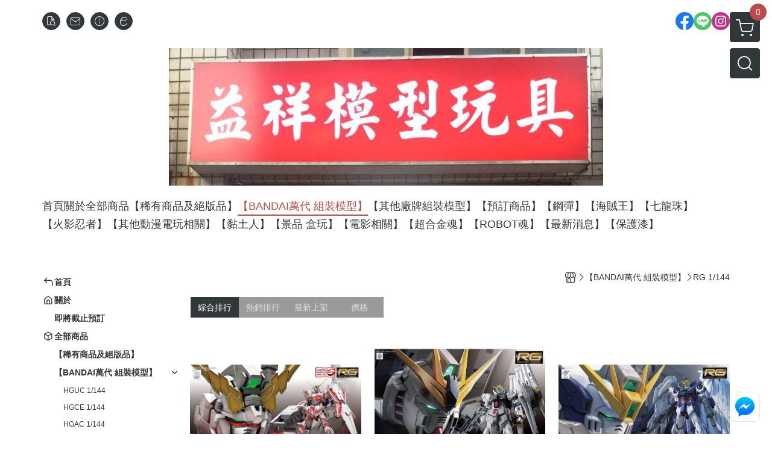

--- FILE ---
content_type: text/html; charset=utf-8
request_url: https://easonhobby.waca.store/category/35794
body_size: 38724
content:
<!DOCTYPE html>
<html prefix="og: http://ogp.me/ns#"  lang="zh-TW">
    <head>
        <title>RG 1/144 - 益祥模型玩具</title>
        <meta charset="utf-8">
        <meta name="viewport" content="width=device-width, initial-scale=1.0">
        
        <meta name="apple-mobile-web-app-capable" content="yes">
        <meta name="apple-touch-fullscreen" content="yes">
        <meta name="description" content="BANDAI 萬代 | RG #25 1/144 獨角獸鋼彈 | 組裝模型 | 現貨、BANDAI 萬代 | RG 1/144 #32 ν鋼彈 | Nu鋼彈 | 牛鋼 | 組裝模型 | 現貨、BANDAI 萬代 | RG #17 1/144 XXXG-00W0 飛翼鋼彈零式EW | 組裝模型 | 現...">
        <meta name="keywords" content="鋼彈,GUNDAM,鋼普拉,萬代,BANDAI,火影忍者,超合金魂,海賊王,公仔">
        <meta http-equiv="content-language" content="zh-TW">
                                    <link rel="alternate" href="https://easonhobby.waca.store/category/35794" hreflang="zh-Hant" />
                                    <meta property="og:title" content="RG 1/144 - 益祥模型玩具" />
        <meta property="og:description" content="BANDAI 萬代 | RG #25 1/144 獨角獸鋼彈 | 組裝模型 | 現貨、BANDAI 萬代 | RG 1/144 #32 ν鋼彈 | Nu鋼彈 | 牛鋼 | 組裝模型 | 現貨、BANDAI 萬代 | RG #17 1/144 XXXG-00W0 飛翼鋼彈零式EW | 組裝模型 | 現..."/>
                    <meta property="og:image" content="https://img.cloudimg.in/uploads/shops/5758/stores/2a/2a1eb3b3c1c3adc657bf31df79be1dc3.jpg" />
        
                    <link rel="apple-touch-icon-precomposed" sizes="144x144" href="https://img.cloudimg.in/uploads/shops/5758/stores/aa/aa875b3ae510087a7861d8d6278cf9aa.png">
            <link rel="apple-touch-icon-precomposed" sizes="114x114" href="https://img.cloudimg.in/uploads/shops/5758/stores/aa/114_aa875b3ae510087a7861d8d6278cf9aa.png">
            <link rel="apple-touch-icon-precomposed" sizes="72x72" href="https://img.cloudimg.in/uploads/shops/5758/stores/aa/72_aa875b3ae510087a7861d8d6278cf9aa.png">
            <link rel="apple-touch-icon-precomposed" href="https://img.cloudimg.in/uploads/shops/5758/stores/aa/57_aa875b3ae510087a7861d8d6278cf9aa.png">
            <link rel="shortcut icon" href="https://img.cloudimg.in/uploads/shops/5758/stores/aa/32_aa875b3ae510087a7861d8d6278cf9aa.png" />
            <link rel="shortcut icon" href="https://img.cloudimg.in/uploads/shops/5758/stores/aa/32_aa875b3ae510087a7861d8d6278cf9aa.png" type="image/x-icon" />
        
        <meta property="og:url" content="https://easonhobby.waca.store/category/35794" />
        <meta property="og:site_name" content="益祥模型玩具" />
        <meta property="og:type" content="website" />

        <!-- Begin: Global plugin css -->
        <link rel="stylesheet" href="https://ecpjimg.cloudimg.in/commons/css/commons.css?v=202601160558">
        <link rel="stylesheet" href="https://ecpjimg.cloudimg.in/frontend/css/vendor.css?v=202601160558">
        <!-- End: Global plugin css-->

        <!-- Begin: Page plugin css -->
                <!-- End: Page plugin css -->

        <!-- Begin: Global css -->
        <link rel="stylesheet" href="https://ecpjimg.cloudimg.in/frontend/css/frontend-main.css?v=202601160558">
        <link rel="stylesheet" href="https://ecpjimg.cloudimg.in/frontend/css/style.css?v=202601160558">
        <link rel="stylesheet" href="https://ecpjimg.cloudimg.in/backend/css/theme/frontend.css?v=202601160558">
        <!-- End: Global css-->

        <!-- Begin: Page css -->
                <!-- End: Page css -->


        <!-- 要修改layout時，再打開此設定 -->
        <script src="https://ecpjimg.cloudimg.in/frontend/js/vendors.js?v=202601160558"></script>
        <script src="https://ecpjimg.cloudimg.in/frontend/js/plugins.js?v=202601160558"></script>
        <script src="https://ecpjimg.cloudimg.in/frontend/js/commons.js?v=202601160558"></script>
        <script type="text/javascript">
            window.addEventListener('error', function(e) {
                let cdnUrl = 'https://ecpjimg.cloudimg.in/';
                let type = e.type;
                let tagName = e.target.tagName;
                let scriptUrl = e.target.src;
                if (tagName === 'SCRIPT' && type === 'error' && cdnUrl != '' && scriptUrl.indexOf(cdnUrl) >= 0) {
                    alert('系統忙碌，頁面將重新載入。');
                    location.reload();
                }
            }, true);
        </script>

                 
        <link rel="canonical" href="https://easonhobby.waca.store/category/35794" />
    
        
        <script async src="https://www.googletagmanager.com/gtag/js?id=UA-65566883-1"></script>
<script async src="https://www.googletagmanager.com/gtag/js?id=G-JQJ5PJ11VF"></script>
<script async src="https://www.googletagmanager.com/gtag/js?id=UA-121814955-1"></script>
<script async src="https://www.googletagmanager.com/gtag/js?id=AW-840468844"></script>
<script>
    window.dataLayer = window.dataLayer || [];
    function gtag(){dataLayer.push(arguments)};
    gtag('js', new Date());

            gtag('config', 'UA-65566883-1');
            gtag('config', 'G-JQJ5PJ11VF');
            gtag('config', 'UA-121814955-1');
            gtag('config', 'AW-840468844');
    </script>
<script src="https://ecpjimg.cloudimg.in/frontend/js/tracking/utm.js?v=202601160558"></script>
<script>
    window.wGoogleTrace = function () {
        
                gtag('event', 'conversion', {
                    'send_to': 'AW-840468844/9HB1CJrJt8kBEOyS4pAD'});
                    gtag('event', 'page_view', {
                        'send_to': 'AW-840468844',
                        'ecomm_prodid': 'RG 1/144',
                        'ecomm_pagetype': 'category'
                    });
    }();

    </script>









    
<script>
    !function(f,b,e,v,n,t,s){if(f.fbq)return;n=f.fbq=function(){n.callMethod?
    n.callMethod.apply(n,arguments):n.queue.push(arguments)};if(!f._fbq)f._fbq=n;
    n.push=n;n.loaded=!0;n.version='2.0';n.queue=[];t=b.createElement(e);t.async=!0;
    t.src=v;s=b.getElementsByTagName(e)[0];s.parentNode.insertBefore(t,s)}(window,
    document,'script','//connect.facebook.net/en_US/fbevents.js');

    window.wFbPixelTrace = function () {
                    fbq('track', 'PageView', [], {eventID: '846ce19718e515f9deb31e13015b16764d9d723a8c1076db3ed6487b7a3cc0ba'});fbq('track', 'Search', {"search_string":"RG 1\/144","content_type":"product","content_ids":["4573102616203","335711904504","4573102578426","307666813521","4573102616029","4663011233342","4573102554604","317756847373","4573102630858","213331546211","4573102616050","211201540120","4573102649140","13191523503508","4573102640796","10998022922375","4573102633989","10988542920310","4573102633583","10190102692242","4573102616180","315772840617","4573102620743","8123012177683","4573102610270","6050811616598","4573102604255","6050421616514","4573102609311","5111801352058","4573102604262","4908481292381","4573102602572","4453661183176","4573102602589","4452531182938","4573102592286","4336191156613","4573102590152","4018311079195"]}, {eventID: 'a759bb84d01661df80c058530328d758b78df094a8d49a44a067369ea79497f2'});
            };

</script>
<!-- End Facebook Pixel Code -->










        <meta name="msvalidate.01" content="ED4213B479E60EDB915522291B1296D7" />







                
    <!-- LINE Tag Base Code -->
    <!-- Do Not Modify -->
    <script>
        (function(g,d,o){
            g._ltq=g._ltq||[];g._lt=g._lt||function(){g._ltq.push(arguments)};
            var h=location.protocol==='https:'?'https://d.line-scdn.net':'http://d.line-cdn.net';
            var s=d.createElement('script');s.async=1;
            s.src=o||h+'/n/line_tag/public/release/v1/lt.js';
            var t=d.getElementsByTagName('script')[0];t.parentNode.insertBefore(s,t);
        })(window, document);
        _lt('init', {
            customerType: 'account',
            tagId: '72e5d0c2-bc48-4790-911b-3d788cc5f6bf'
        });
        _lt('send', 'pv', ['72e5d0c2-bc48-4790-911b-3d788cc5f6bf']);


    </script>
    <noscript>
        <img height="1" width="1" style="display:none"
             src="https://tr.line.me/tag.gif?c_t=lap&t_id=72e5d0c2-bc48-4790-911b-3d788cc5f6bf&e=pv&noscript=1" />
    </noscript>

    <script>
        window.wLineTrace = function () {
                    }();
    </script>
    <!-- End LINE Tag Base Code -->








        

                    </head>
                    <body class="category_area tw  browser">
        <main class="sidebar main_area position-relative">
            <div class="main_background" style="background-color: #ffffff;"></div>
            
                            <div>
                                            <h1 class="category_title" content="RG 1/144">RG 1/144</h1>
                                                                <h2 class="category_title" content="益祥模型玩具">益祥模型玩具</h2>
                                    </div>
                        <div class="js_function_block function_block">
        <header class="function_area">
            <div class="cont">
                <div class="d-flex justify-content-between">
                    <ul class="function_list d-flex list-unstyled mb-0 flex_1">
                                                                        <li>
                            <div class="el_hotkey_area">
                                                                    <span class="position-relative">
                                        <button class="btn el_btn el_btn_hotkey el_rounded_circle d-flex align-items-center justify-content-center js_hover_effect"
                                                type="button"
                                                style="background-color: #32373A;border-color:#32373A;color: #ffffff;"
                                                data-style="background-color: #32373A;border-color:#32373A;color: #ffffff;"
                                                data-hover-style="background-color: #2B3033;border-color:#2B3033;color: #ffffff;"
                                                onclick="location.href='https://easonhobby.waca.store/order/query'">
                                            <i class="icon-new_ordersearch md-16"></i>
                                        </button>
                                        <div class="el_btn_tips position-absolute mb-0">
                                            <span class="el_top_triangle d-block mx-auto" style="border-bottom-color:rgba(50, 55, 58, 0.85);color: #ffffff;"></span>
                                            <h6 class="d-flex mb-0" style="background-color: rgba(50, 55, 58, 0.85);color: #ffffff;">訂單查詢</h6>
                                        </div>
                                    </span>
                                                                                                    <span class="position-relative">
                                        <button class="btn el_btn el_btn_hotkey el_rounded_circle d-flex align-items-center justify-content-center js_hover_effect"
                                                type="button"
                                                style="background-color: #32373A;border-color:#32373A;color: #ffffff;"
                                                data-style="background-color: #32373A;border-color:#32373A;color: #ffffff;"
                                                data-hover-style="background-color: #2B3033;border-color:#2B3033;color: #ffffff;"
                                                onclick="location.href='https://easonhobby.waca.store/contact'">
                                            <i class="icon-new_mail md-16"></i>
                                        </button>
                                        <div class="el_btn_tips position-absolute mb-0">
                                            <span class="el_top_triangle d-block mx-auto" style="border-bottom-color:rgba(50, 55, 58, 0.85);color: #ffffff;"></span>
                                            <h6 class="d-flex mb-0" style="background-color: rgba(50, 55, 58, 0.85);color: #ffffff;">聯絡我們</h6>
                                        </div>
                                    </span>
                                                                <span class="position-relative">
                                    <button class="btn el_btn el_btn_hotkey el_rounded_circle d-flex align-items-center justify-content-center js_hover_effect"
                                            type="button"
                                            style="background-color: #32373A;border-color:#32373A;color: #ffffff;"
                                            data-style="background-color: #32373A;border-color:#32373A;color: #ffffff;"
                                            data-hover-style="background-color: #2B3033;border-color:#2B3033;color: #ffffff;"
                                            onclick="location.href='https://easonhobby.waca.store/faq'">
                                        <i class="icon-new_info md-16"></i>
                                    </button>
                                    <div class="el_btn_tips position-absolute mb-0">
                                        <span class="el_top_triangle d-block mx-auto" style="border-bottom-color:rgba(50, 55, 58, 0.85);color: #ffffff;"></span>
                                        <h6 class="d-flex mb-0" style="background-color: rgba(50, 55, 58, 0.85);color: #ffffff;">購物說明</h6>
                                    </div>
                                </span>
                                                                    <span class="position-relative">
                                        <button class="btn el_btn el_btn_hotkey el_rounded_circle d-flex align-items-center justify-content-center js_subscribe js_hover_effect"
                                                type="button"
                                                style="background-color: #32373A;border-color:#32373A;color: #ffffff;"
                                                data-style="background-color: #32373A;border-color:#32373A;color: #ffffff;"
                                                data-hover-style="background-color: #2B3033;border-color:#2B3033;color: #ffffff;">
                                            <i class="icon-new_epaper md-16"></i>
                                        </button>
                                        <div class="el_btn_tips position-absolute mb-0">
                                            <span class="el_top_triangle d-block mx-auto" style="border-bottom-color:rgba(50, 55, 58, 0.85);color: #ffffff;"></span>
                                            <h6 class="d-flex mb-0" style="background-color: rgba(50, 55, 58, 0.85);color: #ffffff;">訂閱電子報</h6>
                                        </div>
                                    </span>
                                                            </div>
                        </li>
                                                                                <li>
                                <div class="el_login_area js_login" style="display:none">
                                                                    </div>
                                <div class="el_login_area js_logined" style="display:none">
                                    <span class="is_login position-relative">
                                        <button class="btn el_btn el_btn_login el_rounded_pill d-flex align-items-center justify-content-center js_member_hover_effect"
                                                type="button"
                                                style="background-color: #32373A;border-color:#32373A;"
                                                data-style="background-color: #32373A;border-color:#32373A;"
                                                data-hover-style="background-color: #FF9800;border-color:#FF9800;"
                                                onclick="location.href='https://easonhobby.waca.store/member/index'">
                                            <i class="icon-crown md-16"></i>
                                            <span style="background-color: rgba(255, 255, 255, 1)" data-style="background-color: rgba(255, 255, 255, 1)" data-hover-style="background-color: rgba(255, 255, 255, .1)">
                                                <b class="js_member_name"
                                                   style="color: #32373A;"
                                                   data-style="color: #32373A;"
                                                   data-hover-style="color: #ffffff;">
                                                    會員專區
                                                </b>
                                            </span>
                                        </button>
                                        <div class="el_btn_tips position-absolute mb-0">
                                            <span class="el_top_triangle d-block mx-auto" style="border-bottom-color:rgba(50, 55, 58, 0.85);color: #ffffff;"></span>
                                            <h6 class="d-flex mb-0" style="background-color: rgba(50, 55, 58, 0.85);color: #ffffff;">會員專區</h6>
                                        </div>
                                    </span>
                                    <span class="position-relative">
                                        <button class="btn el_btn el_btn_hotkey el_rounded_circle d-flex align-items-center justify-content-center js_hover_effect js_member_logout"
                                                type="button"
                                                style="background-color: #32373A;border-color:#32373A;color: #ffffff;"
                                                data-style="background-color: #32373A;border-color:#32373A;color: #ffffff;"
                                                data-hover-style="background-color: #2B3033;border-color:#2B3033;color: #ffffff;">
                                            <i class="icon-new_logout md-14"></i>
                                        </button>
                                        <div class="el_btn_tips position-absolute mb-0">
                                            <span class="el_top_triangle d-block mx-auto" style="border-bottom-color:rgba(50, 55, 58, 0.85);color: #ffffff;"></span>
                                            <h6 class="d-flex mb-0" style="background-color: rgba(50, 55, 58, 0.85);color: #ffffff;">登出</h6>
                                        </div>
                                    </span>
                                </div>
                            </li>

                                            </ul>
                    <div class="el_social_area">
                        <ul class="social_list d-flex list-unstyled mb-0">
                            <li><a class="d-block" href="https://www.facebook.com/easonhobby/" target="_blank"><img class="mw-100" src="https://ecpjimg.cloudimg.in/commons/images/theme/social/img_facebook.svg?v=202601160558" width="30" height="30" alt=""></a></li>
    
            <li><a class="d-block" href="https://line.me/R/ti/p/%40rwd0796z" target="_blank"><img class="mw-100" src="https://ecpjimg.cloudimg.in/commons/images/theme/social/img_line.svg?v=202601160558" width="30" height="30" alt=""></a></li>
    
            <li><a class="d-block" href="https://www.instagram.com/easonhobby/?hl=zh-tw" target="_blank"><img class="mw-100" src="https://ecpjimg.cloudimg.in/commons/images/theme/social/img_instagram.svg?v=202601160558" width="30" height="30" alt=""></a></li>
    
    
    
    
    
    
                        </ul>
                    </div>
                </div>
            </div>
        </header>
    </div>
            <nav class="js_mobile_first_menu el_nav_bar first position-fixed active">
        <ul class="el_nav_items d-flex list-unstyled mb-0"
            style="background-color: rgba(50, 55, 58, 0.85);">
            <!-- 漢堡堡 -->
            <li>
                <div class="js_footer_btn js_mobile_footer_btn js_mobile_menu d-flex align-items-center justify-content-center" data-type="menu">
                    <a class="mobile_footer_item btn el_btn el_nav_btn el_btn_hamburger d-flex flex-column align-items-center el_rounded_0 border-0" href="javascript:void(0)" style="color: #fff;">
                        <i class="icon-new_menu md-20"></i>
                        <h6 class="mb-0">選單</h6>
                    </a>
                </div>
            </li>

            
            <li class="js_login" style="display: none!important;">
                                                            <div class=" js_mobile_footer_btn d-flex align-items-center justify-content-center" data-type="order">
                        <a class="mobile_footer_item btn el_btn el_nav_btn d-flex flex-column align-items-center el_rounded_0 border-0" href="https://easonhobby.waca.store/order/query" style="color: #fff;">
                        <i class="icon-new_ordersearch md-20"></i>
                        <h6 class="mb-0">查訂單</h6>
                    </a>
                    </div>
                            </li>
            <li class="js_logined" style="display: none!important;">
                <!-- 登出 -->
                <div class="js_mobile_footer_btn d-flex align-items-center justify-content-center js_member_logout">
                    <a class="mobile_footer_item btn el_btn el_nav_btn d-flex flex-column align-items-center el_rounded_0 border-0" href="javascript:void(0)" style="color: #fff;">
                        <i class="icon-new_logout md-20"></i>
                        <h6 class="mb-0">登出</h6>
                    </a>
                </div>
            </li>
            
            <li class="js_logined" style="display: none!important;">
                                    <div class=" d-flex js_mobile_footer_btn align-items-center justify-content-center" data-type="member">
                    <a class="mobile_footer_item btn el_btn el_nav_btn d-flex flex-column align-items-center el_rounded_0 border-0"
                                href="https://easonhobby.waca.store/faq" style="color: #fff;">
                                <i class="icon-new_info md-20"></i>
                                <h6 class="mb-0">說明</h6>
                         </a>
                </div>
            </li>
            <li class="js_login" style="display: none!important;">
                                    <div class="js_m_member d-flex js_mobile_footer_btn align-items-center justify-content-center" data-type="member">
                    <a class="mobile_footer_item btn el_btn el_nav_btn d-flex flex-column align-items-center el_rounded_0 border-0"
                                href="https://easonhobby.waca.store/faq" style="color: #fff;">
                                <i class="icon-new_info md-20"></i>
                                <h6 class="mb-0">說明</h6>
                         </a>
                </div>
            </li>

            
            <li>
                <div class="js_mobile_footer_btn js_footer_btn d-flex align-items-center justify-content-center" data-type="search">
                    <!-- 點擊按鈕後，.el_nav_search 加 .active -->
                    <a class="mobile_footer_item btn el_btn el_nav_btn el_nav_search d-flex flex-column align-items-center el_rounded_0 border-0"
                       href="javascript:void(0)" style="color: #fff;">
                        <i class="icon-new_search md-20"></i>
                        <h6 class="mb-0">搜尋</h6>
                    </a>
                    <div class="js_m_footer_area el_nav_info position-absolute p-10">
                        <div class="form_group mb-0">
                            <form class="form_data" action="">
                                <input id="form_search_mobile" name="keyword" class="form_input form_control" placeholder="商品搜尋" name="" type="text">
                                <span class="msg_error"><i class="icon-new_exclamation"></i></span>
                            </form>
                            <div class="help_block d-none"><i class="icon-new_exclaim_circle"></i><span>必填欄位，不得為空白。</span></div>
                        </div>
                                                    <div class="form_group mt-10 mb-0">
                                <div class="el_nav_keyword">
                                    <ul class="label_default_search_area el_nav_keyword_list d-flex flex-wrap list-unstyled mb-0">
                                                                                    <li>
                                                <a class="d-block"
                                                   href="https://easonhobby.waca.store/label/SD%2520%25E4%25B8%2589%25E5%259C%258B%25E5%2589%25B5%25E5%2582%2591%25E5%2582%25B3">
                                                    SD 三國創傑傳
                                                </a>
                                            </li>
                                                                            </ul>
                                </div>
                            </div>
                                            </div>
                    <div class="el_nav_overlay js_mask_cover_for_nav"></div>
                </div>
            </li>
                        
                        <li class="el_nav_fn">
                <div class="js_footer_btn js_mobile_footer_btn js_mobile_cart d-flex align-items-center justify-content-center" data-type="cart">
                    <a class="js_cart_toggle mobile_footer_item btn el_btn el_nav_btn el_btn_cart d-flex flex-column align-items-center el_rounded_0 border-0" href="javascript:void(0)" style="color: #fff;">
                        <span class="d-flex justify-content-center">
                            <i class="icon-new_cart md-24"></i>
                            <small class="el_cart_num el_rounded_pill d-block" style="background-color: #C14848;"><span class="position-relative js_cart_number">0</span></small>
                        </span>
                        <h6 class="mb-0">購物車</h6>
                    </a>
                </div>
            </li>
                    </ul>
    </nav>
    <nav class="js_mobile_second_menu el_nav_bar second">
        <ul class="el_nav_items d-flex list-unstyled mb-0">
            <!-- 漢堡堡 -->
            <li>
                <div class="d-flex align-items-center justify-content-center">
                    <button id='js_nav_toggle' class="js_mobile_menu btn el_btn el_nav_btn el_btn_hamburger d-flex flex-column align-items-center el_rounded_0 border-0" type="button" style="color: #808080;">
                        <i class="icon-new_menu md-20"></i>
                    </button>
                </div>
            </li>
            <li class="el_nav_fn d-grid">
                            <!-- 購物車按鈕 -->
                <button class="js_cart_toggle js_hover_effect btn el_btn el_nav_btn el_btn_cart position-relative mr-0  "
                        type="button"
                        style="background-color: #32373A;border-color:#32373A;color: #ffffff;"
                        data-style="background-color: #32373A;border-color:#32373A;color: #ffffff;"
                        data-hover-style="background-color: #2B3033;border-color:#2B3033;color: #ffffff;"
                        target-action="right-float-menu-button">
                <span class="d-flex justify-content-center">
                    <i class="icon-new_cart"
                       style="color: #ffffff;"></i>
                    <small class="el_cart_num el_rounded_pill position-absolute d-block"
                           style="background-color: #C14848;">
                        <span class="position-relative js_cart_number">0</span>
                    </small>
                </span>
                </button>
                            <!-- 桌機版_搜尋bar -->
                <div class="el_nav_search js_nav_search position-relative">
                    <input class="btn el_btn el_nav_btn el_btn_search text-left js_hover_effect" id="form_search" type="text"
                           placeholder="商品搜尋"
                           style="background-color: #32373A;border-color:#32373A;color: #ffffff;"
                           data-style="background-color: #32373A;border-color:#32373A;color: #ffffff;"
                           data-hover-style="background-color: #2B3033;border-color:#2B3033;color: #ffffff;">
                    <label class="el_search_icon d-flex position-absolute mb-0" for="form_search"
                           style="">
                        <i class="icon-new_search md-24"
                           style="color: #ffffff;"></i>
                    </label>
                    <!-- 有關鍵字顯示，則加入.active -->
                                        <div class="el_nav_keyword position-absolute p-10 js_search_tags">
                        <ul class="js_search_tags_list el_nav_keyword_list d-flex flex-wrap list-unstyled mb-0">
                                                            <li>
                                    <a class="d-block js_hover_effect"
                                       href="https://easonhobby.waca.store/label/SD%2520%25E4%25B8%2589%25E5%259C%258B%25E5%2589%25B5%25E5%2582%2591%25E5%2582%25B3"
                                        style="background-color: rgba(50, 55, 58, 0.15);color: #32373A;"
                                        data-style="background-color: rgba(50, 55, 58, 0.15);color: #32373A;"
                                        data-hover-style="background-color: #32373A;color: #ffffff;">
                                        SD 三國創傑傳
                                    </a>
                                </li>
                                                    </ul>
                    </div>
                                    </div>
                            </li>
        </ul>
    </nav>
    <nav class="el_nav_list el_side_bar js_menu_list" style="background-color: rgba(50, 55, 58, 1);">
        <div class="el_nav_header d-grid">
            <div class="el_company_info d-grid align-items-center">
                <img class="el_rounded_circle mw-100" src="https://img.cloudimg.in/uploads/shops/5758/stores/2a/2a1eb3b3c1c3adc657bf31df79be1dc3.jpg" width="60" height="60" alt="">
                <h3 class="el_company_name mb-0">益祥模型玩具</h3>
            </div>
            <div class="el_social_area">
                <ul class="social_list d-flex list-unstyled mb-0">
                    <li><a class="d-block" href="https://www.facebook.com/easonhobby/" target="_blank"><img class="mw-100" src="https://ecpjimg.cloudimg.in/commons/images/theme/social/img_facebook.svg?v=202601160558" width="30" height="30" alt=""></a></li>
    
            <li><a class="d-block" href="https://line.me/R/ti/p/%40rwd0796z" target="_blank"><img class="mw-100" src="https://ecpjimg.cloudimg.in/commons/images/theme/social/img_line.svg?v=202601160558" width="30" height="30" alt=""></a></li>
    
            <li><a class="d-block" href="https://www.instagram.com/easonhobby/?hl=zh-tw" target="_blank"><img class="mw-100" src="https://ecpjimg.cloudimg.in/commons/images/theme/social/img_instagram.svg?v=202601160558" width="30" height="30" alt=""></a></li>
    
    
    
    
    
    
                </ul>
            </div>
        </div>
        <aside class="el_nav_aside" data-nav>
        <div class="el_nav_aside_inner js_left_hover" data-hover-style="color: #c14848;" data-style="color: #32373a;">
                            <div class="el_nav_details el_member_list ui-hidden ui-flex@pd justify-content-between position-relative position-relative js_logined" style="display: none!important;">
                    <div class="d-flex align-items-center flex_1">
                        <i class="icon-crown mr-5 md-22"></i>
                        <b class="text-break js_member_name">會員專區</b>
                    </div>
                    <a href="https://easonhobby.waca.store/member/logout" class="btn el_btn d-flex align-items-center justify-content-start border-0 el_rounded_pill mr-0 pl-20" type="button" style="background-color: #C14848;border-color:#C14848;color: #ffffff;">
                        <b>登出</b>
                        <i class="icon-new_logout md-14"></i>
                    </a>
                </div>
                                    
                                    
                                
                                                        <div class="el_nav_details el_home_list position-relative ml-0 "
                         >
                        <div class="el_nav_summary d-flex align-items-center justify-content-between js_left_menu_color "
                             style="color: #32373a;">
                            <a class="el_nav_name d-flex align-items-center"
                               href="//easonhobby.waca.store">
                                <i class="icon-new_back md-16"></i>
                                <b>首頁</b>
                            </a>
                        </div>
                    </div>
                            
                                
                                                        <div class="el_nav_details el_about_list position-relative ml-0">
                        <div class="el_nav_summary d-flex align-items-center justify-content-between js_left_menu_color "
                             style="color: #32373a;">
                            <a class="el_nav_name d-flex align-items-center"
                               href="https://easonhobby.waca.store/about">
                                <i class="icon-new_about md-16"></i>
                                <b>關於</b>
                            </a>
                        </div>
                    </div>
                            
                                
                                                                                                                    <div class="el_nav_details position-relative ml-0 ">
                        <div class="el_nav_summary d-flex align-items-center justify-content-between js_left_menu_color "
                             style="color: #32373a;"
                            >
                            <a class="el_nav_name d-flex align-items-center"
                               href="https://easonhobby.waca.store/category/76648">
                                <b>即將截止預訂</b>
                            </a>
                                                    </div>
                                            </div>
                            
                                
                            
                                
                            
                                
                            
                                
                            
                                
                            
                                
                            
                                
                                                        <div class="el_nav_details el_all_list position-relative ml-0">
                        <div class="el_nav_summary d-flex align-items-center justify-content-between js_left_menu_color "
                             style="color: #32373a;">
                            <a class="el_nav_name d-flex align-items-center"
                               href="https://easonhobby.waca.store/product/all">
                                <i class="icon-new_product md-16"></i>
                                <b>全部商品</b>
                            </a>
                        </div>
                    </div>
                            
                                
                                                                                                                    <div class="el_nav_details position-relative ml-0 ">
                        <div class="el_nav_summary d-flex align-items-center justify-content-between js_left_menu_color "
                             style="color: #32373a;"
                            >
                            <a class="el_nav_name d-flex align-items-center"
                               href="https://easonhobby.waca.store/category/42049">
                                <b>【稀有商品及絕版品】</b>
                            </a>
                                                    </div>
                                            </div>
                            
                                
                                                                                                                    <div class="el_nav_details position-relative ml-0 is-open">
                        <div class="el_nav_summary d-flex align-items-center justify-content-between js_left_menu_color "
                             style="color: #32373a;"
                            data-nav-dropdown>
                            <a class="el_nav_name d-flex align-items-center"
                               href="https://easonhobby.waca.store/category/25538">
                                <b>【BANDAI萬代 組裝模型】</b>
                            </a>
                                                            <i class="icon-"></i>
                                                    </div>
                                                    <ul class="el_nav_subname list-unstyled mb-0">
                                                                    
                                                                                                                                                <li class="js_left_menu_color "
                                        style="color: #32373a;">
                                        <a class="d-block"
                                           href="https://easonhobby.waca.store/category/35793">
                                            HGUC 1/144
                                        </a>
                                    </li>
                                                                    
                                                                                                                                                <li class="js_left_menu_color "
                                        style="color: #32373a;">
                                        <a class="d-block"
                                           href="https://easonhobby.waca.store/category/35809">
                                            HGCE 1/144
                                        </a>
                                    </li>
                                                                    
                                                                                                                                                <li class="js_left_menu_color "
                                        style="color: #32373a;">
                                        <a class="d-block"
                                           href="https://easonhobby.waca.store/category/35813">
                                            HGAC 1/144
                                        </a>
                                    </li>
                                                                    
                                                                                                                                                <li class="js_left_menu_color "
                                        style="color: #32373a;">
                                        <a class="d-block"
                                           href="https://easonhobby.waca.store/category/37053">
                                            HGCC 1/144
                                        </a>
                                    </li>
                                                                    
                                                                                                                                                <li class="js_left_menu_color "
                                        style="color: #32373a;">
                                        <a class="d-block"
                                           href="https://easonhobby.waca.store/category/38466">
                                            HGFC 1/144 機動武鬥傳G鋼彈
                                        </a>
                                    </li>
                                                                    
                                                                                                                                                <li class="js_left_menu_color "
                                        style="color: #32373a;">
                                        <a class="d-block"
                                           href="https://easonhobby.waca.store/category/41759">
                                            HGAW 1/144
                                        </a>
                                    </li>
                                                                    
                                                                                                                                                <li class="js_left_menu_color "
                                        style="color: #32373a;">
                                        <a class="d-block"
                                           href="https://easonhobby.waca.store/category/116901">
                                            HG 1/144 《水星的魔女》
                                        </a>
                                    </li>
                                                                    
                                                                                                                                                <li class="js_left_menu_color "
                                        style="color: #32373a;">
                                        <a class="d-block"
                                           href="https://easonhobby.waca.store/category/46428">
                                            HG 1/144 鐵血孤兒
                                        </a>
                                    </li>
                                                                    
                                                                                                                                                <li class="js_left_menu_color "
                                        style="color: #32373a;">
                                        <a class="d-block"
                                           href="https://easonhobby.waca.store/category/35962">
                                            HGBF 1/144 鋼彈創鬥者
                                        </a>
                                    </li>
                                                                    
                                                                                                                                                <li class="js_left_menu_color "
                                        style="color: #32373a;">
                                        <a class="d-block"
                                           href="https://easonhobby.waca.store/category/35817">
                                            HGBD 1/144 鋼彈創鬥者潛網大戰
                                        </a>
                                    </li>
                                                                    
                                                                                                                                                <li class="js_left_menu_color "
                                        style="color: #32373a;">
                                        <a class="d-block"
                                           href="https://easonhobby.waca.store/category/36544">
                                            SDBD 鋼彈創鬥者潛網大戰
                                        </a>
                                    </li>
                                                                    
                                                                                                                                                <li class="js_left_menu_color "
                                        style="color: #32373a;">
                                        <a class="d-block"
                                           href="https://easonhobby.waca.store/category/39283">
                                            HGBC 1/144 鋼彈創鬥者 配件組系列
                                        </a>
                                    </li>
                                                                    
                                                                                                                                                <li class="js_left_menu_color "
                                        style="color: #32373a;">
                                        <a class="d-block"
                                           href="https://easonhobby.waca.store/category/35814">
                                            HG 1/144 THE ORGIN
                                        </a>
                                    </li>
                                                                    
                                                                                                                                                <li class="js_left_menu_color "
                                        style="color: #32373a;">
                                        <a class="d-block"
                                           href="https://easonhobby.waca.store/category/37131">
                                            HG 1/144 機動戰士鋼彈 雷霆宙域戰線
                                        </a>
                                    </li>
                                                                    
                                                                                                                                                <li class="js_left_menu_color "
                                        style="color: #32373a;">
                                        <a class="d-block"
                                           href="https://easonhobby.waca.store/category/35792">
                                            HG 1/144 無敵鐵金剛系列
                                        </a>
                                    </li>
                                                                    
                                                                                                                                                <li class="js_left_menu_color "
                                        style="color: #32373a;">
                                        <a class="d-block"
                                           href="https://easonhobby.waca.store/category/43477">
                                            1/60 無敵鐵金剛系列
                                        </a>
                                    </li>
                                                                    
                                                                                                                                                <li class="js_left_menu_color "
                                        style="color: #32373a;">
                                        <a class="d-block"
                                           href="https://easonhobby.waca.store/category/35902">
                                            HG 1/300 熱血最強
                                        </a>
                                    </li>
                                                                    
                                                                                                                                                <li class="js_left_menu_color "
                                        style="color: #32373a;">
                                        <a class="d-block"
                                           href="https://easonhobby.waca.store/category/35820">
                                            HG 1/60 驚爆危機
                                        </a>
                                    </li>
                                                                    
                                                                                                                                                <li class="js_left_menu_color "
                                        style="color: #32373a;">
                                        <a class="d-block"
                                           href="https://easonhobby.waca.store/category/94852">
                                            HG 1/144 機甲戰記龍騎兵
                                        </a>
                                    </li>
                                                                    
                                                                                                                                                <li class="js_left_menu_color "
                                        style="color: #32373a;">
                                        <a class="d-block"
                                           href="https://easonhobby.waca.store/category/47908">
                                            LMHG
                                        </a>
                                    </li>
                                                                    
                                                                                                                                                <li class="js_left_menu_color "
                                        style="color: #32373a;">
                                        <a class="d-block"
                                           href="https://easonhobby.waca.store/category/37136">
                                            HGPG 1/144 迷你凱 角色凱
                                        </a>
                                    </li>
                                                                    
                                                                                                                                                <li class="js_left_menu_color "
                                        style="color: #32373a;">
                                        <a class="d-block"
                                           href="https://easonhobby.waca.store/category/67644">
                                            HG 超級機器人大戰
                                        </a>
                                    </li>
                                                                    
                                                                                                                                                <li class="js_left_menu_color "
                                        style="color: #32373a;">
                                        <a class="d-block"
                                           href="https://easonhobby.waca.store/category/42338">
                                            HG 1/20 櫻花大戰系列
                                        </a>
                                    </li>
                                                                    
                                                                                                                                                <li class="js_left_menu_color "
                                        style="color: #32373a;">
                                        <a class="d-block"
                                           href="https://easonhobby.waca.store/category/92231">
                                            HG 1/72 境界戰機
                                        </a>
                                    </li>
                                                                    
                                                                                                                                                <li class="js_left_menu_color "
                                        style="color: #32373a;">
                                        <a class="d-block"
                                           href="https://easonhobby.waca.store/category/42126">
                                            HG X S.H.Figuarts 合作企劃
                                        </a>
                                    </li>
                                                                    
                                                                                                                                                <li class="js_left_menu_color "
                                        style="color: #32373a;">
                                        <a class="d-block"
                                           href="https://easonhobby.waca.store/category/94785">
                                            HG 魔神英雄傳
                                        </a>
                                    </li>
                                                                    
                                                                                                                                                <li class="js_left_menu_color "
                                        style="color: #32373a;">
                                        <a class="d-block"
                                           href="https://easonhobby.waca.store/category/104934">
                                            HG Amplified IMGN
                                        </a>
                                    </li>
                                                                    
                                                                                                                                                <li class="js_left_menu_color active is-active"
                                        style="color: #c14848;">
                                        <a class="d-block"
                                           href="https://easonhobby.waca.store/category/35794">
                                            RG 1/144
                                        </a>
                                    </li>
                                                                    
                                                                                                                                                <li class="js_left_menu_color "
                                        style="color: #32373a;">
                                        <a class="d-block"
                                           href="https://easonhobby.waca.store/category/91317">
                                            30 MINUTES SISTERS
                                        </a>
                                    </li>
                                                                    
                                                                                                                                                <li class="js_left_menu_color "
                                        style="color: #32373a;">
                                        <a class="d-block"
                                           href="https://easonhobby.waca.store/category/35796">
                                            RE 1/100
                                        </a>
                                    </li>
                                                                    
                                                                                                                                                <li class="js_left_menu_color "
                                        style="color: #32373a;">
                                        <a class="d-block"
                                           href="https://easonhobby.waca.store/category/132969">
                                            FULL MECHANICS 1/100
                                        </a>
                                    </li>
                                                                    
                                                                                                                                                <li class="js_left_menu_color "
                                        style="color: #32373a;">
                                        <a class="d-block"
                                           href="https://easonhobby.waca.store/category/35795">
                                            MG 1/100
                                        </a>
                                    </li>
                                                                    
                                                                                                                                                <li class="js_left_menu_color "
                                        style="color: #32373a;">
                                        <a class="d-block"
                                           href="https://easonhobby.waca.store/category/55533">
                                            MGEX 1/100
                                        </a>
                                    </li>
                                                                    
                                                                                                                                                <li class="js_left_menu_color "
                                        style="color: #32373a;">
                                        <a class="d-block"
                                           href="https://easonhobby.waca.store/category/35797">
                                            HiRM 1/100
                                        </a>
                                    </li>
                                                                    
                                                                                                                                                <li class="js_left_menu_color "
                                        style="color: #32373a;">
                                        <a class="d-block"
                                           href="https://easonhobby.waca.store/category/35818">
                                            R3系列
                                        </a>
                                    </li>
                                                                    
                                                                                                                                                <li class="js_left_menu_color "
                                        style="color: #32373a;">
                                        <a class="d-block"
                                           href="https://easonhobby.waca.store/category/35798">
                                            PG 1/60
                                        </a>
                                    </li>
                                                                    
                                                                                                                                                <li class="js_left_menu_color "
                                        style="color: #32373a;">
                                        <a class="d-block"
                                           href="https://easonhobby.waca.store/category/38604">
                                            IBO 1/100 機動戰士鋼彈 鐵血孤兒
                                        </a>
                                    </li>
                                                                    
                                                                                                                                                <li class="js_left_menu_color "
                                        style="color: #32373a;">
                                        <a class="d-block"
                                           href="https://easonhobby.waca.store/category/35815">
                                            MEGA SIZE 1/48
                                        </a>
                                    </li>
                                                                    
                                                                                                                                                <li class="js_left_menu_color "
                                        style="color: #32373a;">
                                        <a class="d-block"
                                           href="https://easonhobby.waca.store/category/35799">
                                            SD鋼彈BB戰士
                                        </a>
                                    </li>
                                                                    
                                                                                                                                                <li class="js_left_menu_color "
                                        style="color: #32373a;">
                                        <a class="d-block"
                                           href="https://easonhobby.waca.store/category/35811">
                                            SDCS
                                        </a>
                                    </li>
                                                                    
                                                                                                                                                <li class="js_left_menu_color "
                                        style="color: #32373a;">
                                        <a class="d-block"
                                           href="https://easonhobby.waca.store/category/35451">
                                            SD 三國創傑傳
                                        </a>
                                    </li>
                                                                    
                                                                                                                                                <li class="js_left_menu_color "
                                        style="color: #32373a;">
                                        <a class="d-block"
                                           href="https://easonhobby.waca.store/category/89966">
                                            SD 鋼彈世界 群英集
                                        </a>
                                    </li>
                                                                    
                                                                                                                                                <li class="js_left_menu_color "
                                        style="color: #32373a;">
                                        <a class="d-block"
                                           href="https://easonhobby.waca.store/category/36266">
                                            HAROPLA 哈囉球系列
                                        </a>
                                    </li>
                                                                    
                                                                                                                                                <li class="js_left_menu_color "
                                        style="color: #32373a;">
                                        <a class="d-block"
                                           href="https://easonhobby.waca.store/category/35812">
                                            Figure-rise Standard 七龍珠系列
                                        </a>
                                    </li>
                                                                    
                                                                                                                                                <li class="js_left_menu_color "
                                        style="color: #32373a;">
                                        <a class="d-block"
                                           href="https://easonhobby.waca.store/category/35808">
                                            Figure-rise Standard 假面騎士
                                        </a>
                                    </li>
                                                                    
                                                                                                                                                <li class="js_left_menu_color "
                                        style="color: #32373a;">
                                        <a class="d-block"
                                           href="https://easonhobby.waca.store/category/61116">
                                            Figure-rise Standard 創鬥者TRY
                                        </a>
                                    </li>
                                                                    
                                                                                                                                                <li class="js_left_menu_color "
                                        style="color: #32373a;">
                                        <a class="d-block"
                                           href="https://easonhobby.waca.store/category/88959">
                                            Figure-rise Standard SEED
                                        </a>
                                    </li>
                                                                    
                                                                                                                                                <li class="js_left_menu_color "
                                        style="color: #32373a;">
                                        <a class="d-block"
                                           href="https://easonhobby.waca.store/category/36512">
                                            Figure-rise Standard 超人力霸王
                                        </a>
                                    </li>
                                                                    
                                                                                                                                                <li class="js_left_menu_color "
                                        style="color: #32373a;">
                                        <a class="d-block"
                                           href="https://easonhobby.waca.store/category/38339">
                                            Figure-rise Standard 數碼寶貝大冒險
                                        </a>
                                    </li>
                                                                    
                                                                                                                                                <li class="js_left_menu_color "
                                        style="color: #32373a;">
                                        <a class="d-block"
                                           href="https://easonhobby.waca.store/category/96749">
                                            Figure-rise Standard DC 蝙蝠俠系列
                                        </a>
                                    </li>
                                                                    
                                                                                                                                                <li class="js_left_menu_color "
                                        style="color: #32373a;">
                                        <a class="d-block"
                                           href="https://easonhobby.waca.store/category/41077">
                                            Figure-rise Standard 刀劍神域
                                        </a>
                                    </li>
                                                                    
                                                                                                                                                <li class="js_left_menu_color "
                                        style="color: #32373a;">
                                        <a class="d-block"
                                           href="https://easonhobby.waca.store/category/35810">
                                            Figure-riseLABO 系列
                                        </a>
                                    </li>
                                                                    
                                                                                                                                                <li class="js_left_menu_color "
                                        style="color: #32373a;">
                                        <a class="d-block"
                                           href="https://easonhobby.waca.store/category/37502">
                                            Figure-riseMechanics
                                        </a>
                                    </li>
                                                                    
                                                                                                                                                <li class="js_left_menu_color "
                                        style="color: #32373a;">
                                        <a class="d-block"
                                           href="https://easonhobby.waca.store/category/35802">
                                            Figure-rise Effect特效系列
                                        </a>
                                    </li>
                                                                    
                                                                                                                                                <li class="js_left_menu_color "
                                        style="color: #32373a;">
                                        <a class="d-block"
                                           href="https://easonhobby.waca.store/category/37497">
                                            PETIT RITS系列
                                        </a>
                                    </li>
                                                                    
                                                                                                                                                <li class="js_left_menu_color "
                                        style="color: #32373a;">
                                        <a class="d-block"
                                           href="https://easonhobby.waca.store/category/48985">
                                            ENTRY GRADE
                                        </a>
                                    </li>
                                                                    
                                                                                                                                                <li class="js_left_menu_color "
                                        style="color: #32373a;">
                                        <a class="d-block"
                                           href="https://easonhobby.waca.store/category/35800">
                                            Cinema-rise Standard 玩具總動員
                                        </a>
                                    </li>
                                                                    
                                                                                                                                                <li class="js_left_menu_color "
                                        style="color: #32373a;">
                                        <a class="d-block"
                                           href="https://easonhobby.waca.store/category/71886">
                                            ULTIMAGEAR 系列
                                        </a>
                                    </li>
                                                                    
                                                                                                                                                <li class="js_left_menu_color "
                                        style="color: #32373a;">
                                        <a class="d-block"
                                           href="https://easonhobby.waca.store/category/43512">
                                            BEST HIT CHRONICLE 系列
                                        </a>
                                    </li>
                                                                    
                                                                                                                                                <li class="js_left_menu_color "
                                        style="color: #32373a;">
                                        <a class="d-block"
                                           href="https://easonhobby.waca.store/category/35801">
                                            貓咪武裝系列
                                        </a>
                                    </li>
                                                                    
                                                                                                                                                <li class="js_left_menu_color "
                                        style="color: #32373a;">
                                        <a class="d-block"
                                           href="https://easonhobby.waca.store/category/35804">
                                            LBX 紙箱戰機
                                        </a>
                                    </li>
                                                                    
                                                                                                                                                <li class="js_left_menu_color "
                                        style="color: #32373a;">
                                        <a class="d-block"
                                           href="https://easonhobby.waca.store/category/35805">
                                            精靈寶可夢系列
                                        </a>
                                    </li>
                                                                    
                                                                                                                                                <li class="js_left_menu_color "
                                        style="color: #32373a;">
                                        <a class="d-block"
                                           href="https://easonhobby.waca.store/category/35806">
                                            航海王/海賊王 系列
                                        </a>
                                    </li>
                                                                    
                                                                                                                                                <li class="js_left_menu_color "
                                        style="color: #32373a;">
                                        <a class="d-block"
                                           href="https://easonhobby.waca.store/category/35807">
                                            宇宙戰艦大和號 系列
                                        </a>
                                    </li>
                                                                    
                                                                                                                                                <li class="js_left_menu_color "
                                        style="color: #32373a;">
                                        <a class="d-block"
                                           href="https://easonhobby.waca.store/category/35803">
                                            星際大戰系列
                                        </a>
                                    </li>
                                                                    
                                                                                                                                                <li class="js_left_menu_color "
                                        style="color: #32373a;">
                                        <a class="d-block"
                                           href="https://easonhobby.waca.store/category/35816">
                                            KERORO軍曹
                                        </a>
                                    </li>
                                                                    
                                                                                                                                                <li class="js_left_menu_color "
                                        style="color: #32373a;">
                                        <a class="d-block"
                                           href="https://easonhobby.waca.store/category/98470">
                                            Exploring Lab Nature 探索實驗室自然
                                        </a>
                                    </li>
                                                                    
                                                                                                                                                <li class="js_left_menu_color "
                                        style="color: #32373a;">
                                        <a class="d-block"
                                           href="https://easonhobby.waca.store/category/71903">
                                            幻想骨骼系列
                                        </a>
                                    </li>
                                                                    
                                                                                                                                                <li class="js_left_menu_color "
                                        style="color: #32373a;">
                                        <a class="d-block"
                                           href="https://easonhobby.waca.store/category/37574">
                                            SUPER MINIPLA
                                        </a>
                                    </li>
                                                                    
                                                                                                                                                <li class="js_left_menu_color "
                                        style="color: #32373a;">
                                        <a class="d-block"
                                           href="https://easonhobby.waca.store/category/50809">
                                            LED燈 配件
                                        </a>
                                    </li>
                                                            </ul>
                                            </div>
                            
                                
                                                                                                                    <div class="el_nav_details position-relative ml-0 ">
                        <div class="el_nav_summary d-flex align-items-center justify-content-between js_left_menu_color "
                             style="color: #32373a;"
                            >
                            <a class="el_nav_name d-flex align-items-center"
                               href="https://easonhobby.waca.store/category/36202">
                                <b>【鋼彈 UNIVERSE 可動完成品】</b>
                            </a>
                                                    </div>
                                            </div>
                            
                                
                                                                                                                    <div class="el_nav_details position-relative ml-0 ">
                        <div class="el_nav_summary d-flex align-items-center justify-content-between js_left_menu_color "
                             style="color: #32373a;"
                            data-nav-dropdown>
                            <a class="el_nav_name d-flex align-items-center"
                               href="https://easonhobby.waca.store/category/23463">
                                <b>【其他廠牌組裝模型】</b>
                            </a>
                                                            <i class="icon-"></i>
                                                    </div>
                                                    <ul class="el_nav_subname list-unstyled mb-0">
                                                                    
                                                                                                                                                <li class="js_left_menu_color "
                                        style="color: #32373a;">
                                        <a class="d-block"
                                           href="https://easonhobby.waca.store/category/25539">
                                            KOTOBUKIYA壽屋
                                        </a>
                                    </li>
                                                                    
                                                                                                                                                <li class="js_left_menu_color "
                                        style="color: #32373a;">
                                        <a class="d-block"
                                           href="https://easonhobby.waca.store/category/25542">
                                            Good Smile好微笑
                                        </a>
                                    </li>
                                                                    
                                                                                                                                                <li class="js_left_menu_color "
                                        style="color: #32373a;">
                                        <a class="d-block"
                                           href="https://easonhobby.waca.store/category/25541">
                                            AOSHIMA青島模型
                                        </a>
                                    </li>
                                                                    
                                                                                                                                                <li class="js_left_menu_color "
                                        style="color: #32373a;">
                                        <a class="d-block"
                                           href="https://easonhobby.waca.store/category/25543">
                                            FUJIMI富士美
                                        </a>
                                    </li>
                                                                    
                                                                                                                                                <li class="js_left_menu_color "
                                        style="color: #32373a;">
                                        <a class="d-block"
                                           href="https://easonhobby.waca.store/category/37606">
                                            風雷模型
                                        </a>
                                    </li>
                                                                    
                                                                                                                                                <li class="js_left_menu_color "
                                        style="color: #32373a;">
                                        <a class="d-block"
                                           href="https://easonhobby.waca.store/category/25540">
                                            Max Factory
                                        </a>
                                    </li>
                                                                    
                                                                                                                                                <li class="js_left_menu_color "
                                        style="color: #32373a;">
                                        <a class="d-block"
                                           href="https://easonhobby.waca.store/category/46997">
                                            WAVE
                                        </a>
                                    </li>
                                                                    
                                                                                                                                                <li class="js_left_menu_color "
                                        style="color: #32373a;">
                                        <a class="d-block"
                                           href="https://easonhobby.waca.store/category/49838">
                                            Sentinel 千值練
                                        </a>
                                    </li>
                                                                    
                                                                                                                                                <li class="js_left_menu_color "
                                        style="color: #32373a;">
                                        <a class="d-block"
                                           href="https://easonhobby.waca.store/category/35407">
                                            HASEGAWA長谷川
                                        </a>
                                    </li>
                                                                    
                                                                                                                                                <li class="js_left_menu_color "
                                        style="color: #32373a;">
                                        <a class="d-block"
                                           href="https://easonhobby.waca.store/category/57321">
                                            台版
                                        </a>
                                    </li>
                                                            </ul>
                                            </div>
                            
                                
                                                                                                                    <div class="el_nav_details position-relative ml-0 ">
                        <div class="el_nav_summary d-flex align-items-center justify-content-between js_left_menu_color "
                             style="color: #32373a;"
                            >
                            <a class="el_nav_name d-flex align-items-center"
                               href="https://easonhobby.waca.store/category/23245">
                                <b>【預訂商品】</b>
                            </a>
                                                    </div>
                                            </div>
                            
                                
                                                                                                                    <div class="el_nav_details position-relative ml-0 ">
                        <div class="el_nav_summary d-flex align-items-center justify-content-between js_left_menu_color "
                             style="color: #32373a;"
                            >
                            <a class="el_nav_name d-flex align-items-center"
                               href="https://easonhobby.waca.store/category/24309">
                                <b>【鋼彈】</b>
                            </a>
                                                    </div>
                                            </div>
                            
                                
                                                                                                                    <div class="el_nav_details position-relative ml-0 ">
                        <div class="el_nav_summary d-flex align-items-center justify-content-between js_left_menu_color "
                             style="color: #32373a;"
                            >
                            <a class="el_nav_name d-flex align-items-center"
                               href="https://easonhobby.waca.store/category/23507">
                                <b>【海賊王】</b>
                            </a>
                                                    </div>
                                            </div>
                            
                                
                                                                                                                    <div class="el_nav_details position-relative ml-0 ">
                        <div class="el_nav_summary d-flex align-items-center justify-content-between js_left_menu_color "
                             style="color: #32373a;"
                            >
                            <a class="el_nav_name d-flex align-items-center"
                               href="https://easonhobby.waca.store/category/23884">
                                <b>【七龍珠】</b>
                            </a>
                                                    </div>
                                            </div>
                            
                                
                                                                                                                    <div class="el_nav_details position-relative ml-0 ">
                        <div class="el_nav_summary d-flex align-items-center justify-content-between js_left_menu_color "
                             style="color: #32373a;"
                            >
                            <a class="el_nav_name d-flex align-items-center"
                               href="https://easonhobby.waca.store/category/24173">
                                <b>【火影忍者】</b>
                            </a>
                                                    </div>
                                            </div>
                            
                                
                                                                                                                    <div class="el_nav_details position-relative ml-0 ">
                        <div class="el_nav_summary d-flex align-items-center justify-content-between js_left_menu_color "
                             style="color: #32373a;"
                            data-nav-dropdown>
                            <a class="el_nav_name d-flex align-items-center"
                               href="https://easonhobby.waca.store/category/24280">
                                <b>【其他動漫電玩相關】</b>
                            </a>
                                                            <i class="icon-"></i>
                                                    </div>
                                                    <ul class="el_nav_subname list-unstyled mb-0">
                                                                    
                                                                                                                                                <li class="js_left_menu_color "
                                        style="color: #32373a;">
                                        <a class="d-block"
                                           href="https://easonhobby.waca.store/category/35931">
                                            騎士龍戰隊
                                        </a>
                                    </li>
                                                                    
                                                                                                                                                <li class="js_left_menu_color "
                                        style="color: #32373a;">
                                        <a class="d-block"
                                           href="https://easonhobby.waca.store/category/63092">
                                            特命戰隊
                                        </a>
                                    </li>
                                                                    
                                                                                                                                                <li class="js_left_menu_color "
                                        style="color: #32373a;">
                                        <a class="d-block"
                                           href="https://easonhobby.waca.store/category/24283">
                                            Fate系列
                                        </a>
                                    </li>
                                                                    
                                                                                                                                                <li class="js_left_menu_color "
                                        style="color: #32373a;">
                                        <a class="d-block"
                                           href="https://easonhobby.waca.store/category/36955">
                                            Keroro軍曹
                                        </a>
                                    </li>
                                                                    
                                                                                                                                                <li class="js_left_menu_color "
                                        style="color: #32373a;">
                                        <a class="d-block"
                                           href="https://easonhobby.waca.store/category/80038">
                                            進擊的巨人
                                        </a>
                                    </li>
                                                                    
                                                                                                                                                <li class="js_left_menu_color "
                                        style="color: #32373a;">
                                        <a class="d-block"
                                           href="https://easonhobby.waca.store/category/83573">
                                            五星戰隊大連者
                                        </a>
                                    </li>
                                                                    
                                                                                                                                                <li class="js_left_menu_color "
                                        style="color: #32373a;">
                                        <a class="d-block"
                                           href="https://easonhobby.waca.store/category/86660">
                                            勇者傳說
                                        </a>
                                    </li>
                                                                    
                                                                                                                                                <li class="js_left_menu_color "
                                        style="color: #32373a;">
                                        <a class="d-block"
                                           href="https://easonhobby.waca.store/category/73178">
                                            一拳超人
                                        </a>
                                    </li>
                                                                    
                                                                                                                                                <li class="js_left_menu_color "
                                        style="color: #32373a;">
                                        <a class="d-block"
                                           href="https://easonhobby.waca.store/category/73378">
                                            排球少年
                                        </a>
                                    </li>
                                                                    
                                                                                                                                                <li class="js_left_menu_color "
                                        style="color: #32373a;">
                                        <a class="d-block"
                                           href="https://easonhobby.waca.store/category/73179">
                                            咒術迴戰
                                        </a>
                                    </li>
                                                                    
                                                                                                                                                <li class="js_left_menu_color "
                                        style="color: #32373a;">
                                        <a class="d-block"
                                           href="https://easonhobby.waca.store/category/65851">
                                            PAC-MAN 小精靈
                                        </a>
                                    </li>
                                                                    
                                                                                                                                                <li class="js_left_menu_color "
                                        style="color: #32373a;">
                                        <a class="d-block"
                                           href="https://easonhobby.waca.store/category/69526">
                                            魔動王
                                        </a>
                                    </li>
                                                                    
                                                                                                                                                <li class="js_left_menu_color "
                                        style="color: #32373a;">
                                        <a class="d-block"
                                           href="https://easonhobby.waca.store/category/92232">
                                            境界戰機
                                        </a>
                                    </li>
                                                                    
                                                                                                                                                <li class="js_left_menu_color "
                                        style="color: #32373a;">
                                        <a class="d-block"
                                           href="https://easonhobby.waca.store/category/56873">
                                            魔物獵人
                                        </a>
                                    </li>
                                                                    
                                                                                                                                                <li class="js_left_menu_color "
                                        style="color: #32373a;">
                                        <a class="d-block"
                                           href="https://easonhobby.waca.store/category/27478">
                                            迪士尼系列
                                        </a>
                                    </li>
                                                                    
                                                                                                                                                <li class="js_left_menu_color "
                                        style="color: #32373a;">
                                        <a class="d-block"
                                           href="https://easonhobby.waca.store/category/73065">
                                            我的英雄學院
                                        </a>
                                    </li>
                                                                    
                                                                                                                                                <li class="js_left_menu_color "
                                        style="color: #32373a;">
                                        <a class="d-block"
                                           href="https://easonhobby.waca.store/category/93658">
                                            國王排名
                                        </a>
                                    </li>
                                                                    
                                                                                                                                                <li class="js_left_menu_color "
                                        style="color: #32373a;">
                                        <a class="d-block"
                                           href="https://easonhobby.waca.store/category/70788">
                                            神劍闖江湖
                                        </a>
                                    </li>
                                                                    
                                                                                                                                                <li class="js_left_menu_color "
                                        style="color: #32373a;">
                                        <a class="d-block"
                                           href="https://easonhobby.waca.store/category/76239">
                                            機動警察
                                        </a>
                                    </li>
                                                                    
                                                                                                                                                <li class="js_left_menu_color "
                                        style="color: #32373a;">
                                        <a class="d-block"
                                           href="https://easonhobby.waca.store/category/55476">
                                            五星物語
                                        </a>
                                    </li>
                                                                    
                                                                                                                                                <li class="js_left_menu_color "
                                        style="color: #32373a;">
                                        <a class="d-block"
                                           href="https://easonhobby.waca.store/category/51659">
                                            初音
                                        </a>
                                    </li>
                                                                    
                                                                                                                                                <li class="js_left_menu_color "
                                        style="color: #32373a;">
                                        <a class="d-block"
                                           href="https://easonhobby.waca.store/category/24311">
                                            新世紀福音戰士
                                        </a>
                                    </li>
                                                                    
                                                                                                                                                <li class="js_left_menu_color "
                                        style="color: #32373a;">
                                        <a class="d-block"
                                           href="https://easonhobby.waca.store/category/41078">
                                            刀劍神域
                                        </a>
                                    </li>
                                                                    
                                                                                                                                                <li class="js_left_menu_color "
                                        style="color: #32373a;">
                                        <a class="d-block"
                                           href="https://easonhobby.waca.store/category/61767">
                                            BLEACH 死神
                                        </a>
                                    </li>
                                                                    
                                                                                                                                                <li class="js_left_menu_color "
                                        style="color: #32373a;">
                                        <a class="d-block"
                                           href="https://easonhobby.waca.store/category/31280">
                                            超時空要塞
                                        </a>
                                    </li>
                                                                    
                                                                                                                                                <li class="js_left_menu_color "
                                        style="color: #32373a;">
                                        <a class="d-block"
                                           href="https://easonhobby.waca.store/category/54859">
                                            美少女戰士
                                        </a>
                                    </li>
                                                                    
                                                                                                                                                <li class="js_left_menu_color "
                                        style="color: #32373a;">
                                        <a class="d-block"
                                           href="https://easonhobby.waca.store/category/39653">
                                            鋼之鍊金術師
                                        </a>
                                    </li>
                                                                    
                                                                                                                                                <li class="js_left_menu_color "
                                        style="color: #32373a;">
                                        <a class="d-block"
                                           href="https://easonhobby.waca.store/category/31288">
                                            ZOIDS 洛伊德
                                        </a>
                                    </li>
                                                                    
                                                                                                                                                <li class="js_left_menu_color "
                                        style="color: #32373a;">
                                        <a class="d-block"
                                           href="https://easonhobby.waca.store/category/29330">
                                            機動強襲室第八係
                                        </a>
                                    </li>
                                                                    
                                                                                                                                                <li class="js_left_menu_color "
                                        style="color: #32373a;">
                                        <a class="d-block"
                                           href="https://easonhobby.waca.store/category/90881">
                                            轉生成蜘蛛又怎樣！
                                        </a>
                                    </li>
                                                                    
                                                                                                                                                <li class="js_left_menu_color "
                                        style="color: #32373a;">
                                        <a class="d-block"
                                           href="https://easonhobby.waca.store/category/94853">
                                            機甲戰記龍騎兵
                                        </a>
                                    </li>
                                                                    
                                                                                                                                                <li class="js_left_menu_color "
                                        style="color: #32373a;">
                                        <a class="d-block"
                                           href="https://easonhobby.waca.store/category/117030">
                                            水星的魔女
                                        </a>
                                    </li>
                                                                    
                                                                                                                                                <li class="js_left_menu_color "
                                        style="color: #32373a;">
                                        <a class="d-block"
                                           href="https://easonhobby.waca.store/category/60630">
                                            強殖裝甲
                                        </a>
                                    </li>
                                                                    
                                                                                                                                                <li class="js_left_menu_color "
                                        style="color: #32373a;">
                                        <a class="d-block"
                                           href="https://easonhobby.waca.store/category/29616">
                                            牙狼 GARO
                                        </a>
                                    </li>
                                                                    
                                                                                                                                                <li class="js_left_menu_color "
                                        style="color: #32373a;">
                                        <a class="d-block"
                                           href="https://easonhobby.waca.store/category/65497">
                                            雷頓教授系列
                                        </a>
                                    </li>
                                                                    
                                                                                                                                                <li class="js_left_menu_color "
                                        style="color: #32373a;">
                                        <a class="d-block"
                                           href="https://easonhobby.waca.store/category/29321">
                                            名偵探柯南
                                        </a>
                                    </li>
                                                                    
                                                                                                                                                <li class="js_left_menu_color "
                                        style="color: #32373a;">
                                        <a class="d-block"
                                           href="https://easonhobby.waca.store/category/24321">
                                            驚爆危機
                                        </a>
                                    </li>
                                                                    
                                                                                                                                                <li class="js_left_menu_color "
                                        style="color: #32373a;">
                                        <a class="d-block"
                                           href="https://easonhobby.waca.store/category/40239">
                                            鬼滅之刃
                                        </a>
                                    </li>
                                                                    
                                                                                                                                                <li class="js_left_menu_color "
                                        style="color: #32373a;">
                                        <a class="d-block"
                                           href="https://easonhobby.waca.store/category/24393">
                                            魔神英雄傳
                                        </a>
                                    </li>
                                                                    
                                                                                                                                                <li class="js_left_menu_color "
                                        style="color: #32373a;">
                                        <a class="d-block"
                                           href="https://easonhobby.waca.store/category/43624">
                                            太陽之牙
                                        </a>
                                    </li>
                                                                    
                                                                                                                                                <li class="js_left_menu_color "
                                        style="color: #32373a;">
                                        <a class="d-block"
                                           href="https://easonhobby.waca.store/category/30289">
                                            龍貓/豆豆龍
                                        </a>
                                    </li>
                                                                    
                                                                                                                                                <li class="js_left_menu_color "
                                        style="color: #32373a;">
                                        <a class="d-block"
                                           href="https://easonhobby.waca.store/category/25946">
                                            聖鬥士星矢
                                        </a>
                                    </li>
                                                                    
                                                                                                                                                <li class="js_left_menu_color "
                                        style="color: #32373a;">
                                        <a class="d-block"
                                           href="https://easonhobby.waca.store/category/24920">
                                            Re:從零開始的異世界生活
                                        </a>
                                    </li>
                                                                    
                                                                                                                                                <li class="js_left_menu_color "
                                        style="color: #32373a;">
                                        <a class="d-block"
                                           href="https://easonhobby.waca.store/category/98846">
                                            刃牙
                                        </a>
                                    </li>
                                                                    
                                                                                                                                                <li class="js_left_menu_color "
                                        style="color: #32373a;">
                                        <a class="d-block"
                                           href="https://easonhobby.waca.store/category/71887">
                                            遊戲王
                                        </a>
                                    </li>
                                                                    
                                                                                                                                                <li class="js_left_menu_color "
                                        style="color: #32373a;">
                                        <a class="d-block"
                                           href="https://easonhobby.waca.store/category/39514">
                                            鐵人28號
                                        </a>
                                    </li>
                                                                    
                                                                                                                                                <li class="js_left_menu_color "
                                        style="color: #32373a;">
                                        <a class="d-block"
                                           href="https://easonhobby.waca.store/category/40575">
                                            惡魔人
                                        </a>
                                    </li>
                                                                    
                                                                                                                                                <li class="js_left_menu_color "
                                        style="color: #32373a;">
                                        <a class="d-block"
                                           href="https://easonhobby.waca.store/category/24413">
                                            無敵鐵金剛系列
                                        </a>
                                    </li>
                                                                    
                                                                                                                                                <li class="js_left_menu_color "
                                        style="color: #32373a;">
                                        <a class="d-block"
                                           href="https://easonhobby.waca.store/category/95516">
                                            PAC-MAN 小精靈
                                        </a>
                                    </li>
                                                                    
                                                                                                                                                <li class="js_left_menu_color "
                                        style="color: #32373a;">
                                        <a class="d-block"
                                           href="https://easonhobby.waca.store/category/26917">
                                            數碼寶貝
                                        </a>
                                    </li>
                                                                    
                                                                                                                                                <li class="js_left_menu_color "
                                        style="color: #32373a;">
                                        <a class="d-block"
                                           href="https://easonhobby.waca.store/category/100679">
                                            工作細胞
                                        </a>
                                    </li>
                                                                    
                                                                                                                                                <li class="js_left_menu_color "
                                        style="color: #32373a;">
                                        <a class="d-block"
                                           href="https://easonhobby.waca.store/category/26535">
                                            哆啦A夢
                                        </a>
                                    </li>
                                                                    
                                                                                                                                                <li class="js_left_menu_color "
                                        style="color: #32373a;">
                                        <a class="d-block"
                                           href="https://easonhobby.waca.store/category/25558">
                                            超人力霸王
                                        </a>
                                    </li>
                                                                    
                                                                                                                                                <li class="js_left_menu_color "
                                        style="color: #32373a;">
                                        <a class="d-block"
                                           href="https://easonhobby.waca.store/category/135004">
                                            超人力霸王布雷薩 | Blazar
                                        </a>
                                    </li>
                                                                    
                                                                                                                                                <li class="js_left_menu_color "
                                        style="color: #32373a;">
                                        <a class="d-block"
                                           href="https://easonhobby.waca.store/category/23558">
                                            神奇寶貝/精靈寶可夢系列
                                        </a>
                                    </li>
                                                                    
                                                                                                                                                <li class="js_left_menu_color "
                                        style="color: #32373a;">
                                        <a class="d-block"
                                           href="https://easonhobby.waca.store/category/24104">
                                            假面騎士
                                        </a>
                                    </li>
                                                                    
                                                                                                                                                <li class="js_left_menu_color "
                                        style="color: #32373a;">
                                        <a class="d-block"
                                           href="https://easonhobby.waca.store/category/25467">
                                            哥吉拉系列
                                        </a>
                                    </li>
                                                                    
                                                                                                                                                <li class="js_left_menu_color "
                                        style="color: #32373a;">
                                        <a class="d-block"
                                           href="https://easonhobby.waca.store/category/107490">
                                            關於我轉生變成史萊姆這檔事
                                        </a>
                                    </li>
                                                                    
                                                                                                                                                <li class="js_left_menu_color "
                                        style="color: #32373a;">
                                        <a class="d-block"
                                           href="https://easonhobby.waca.store/category/107292">
                                            SPY×FAMILY 間諜家家酒
                                        </a>
                                    </li>
                                                                    
                                                                                                                                                <li class="js_left_menu_color "
                                        style="color: #32373a;">
                                        <a class="d-block"
                                           href="https://easonhobby.waca.store/category/118009">
                                            蠟筆小新
                                        </a>
                                    </li>
                                                                    
                                                                                                                                                <li class="js_left_menu_color "
                                        style="color: #32373a;">
                                        <a class="d-block"
                                           href="https://easonhobby.waca.store/category/38869">
                                            玩具總動員
                                        </a>
                                    </li>
                                                                    
                                                                                                                                                <li class="js_left_menu_color "
                                        style="color: #32373a;">
                                        <a class="d-block"
                                           href="https://easonhobby.waca.store/category/38853">
                                            小熊維尼
                                        </a>
                                    </li>
                                                                    
                                                                                                                                                <li class="js_left_menu_color "
                                        style="color: #32373a;">
                                        <a class="d-block"
                                           href="https://easonhobby.waca.store/category/106732">
                                            我愛美樂蒂
                                        </a>
                                    </li>
                                                                    
                                                                                                                                                <li class="js_left_menu_color "
                                        style="color: #32373a;">
                                        <a class="d-block"
                                           href="https://easonhobby.waca.store/category/24215">
                                            快打旋風
                                        </a>
                                    </li>
                                                                    
                                                                                                                                                <li class="js_left_menu_color "
                                        style="color: #32373a;">
                                        <a class="d-block"
                                           href="https://easonhobby.waca.store/category/40313">
                                            星域毀滅者
                                        </a>
                                    </li>
                                                                    
                                                                                                                                                <li class="js_left_menu_color "
                                        style="color: #32373a;">
                                        <a class="d-block"
                                           href="https://easonhobby.waca.store/category/29452">
                                            非公認戰隊
                                        </a>
                                    </li>
                                                            </ul>
                                            </div>
                            
                                
                                                                                                                    <div class="el_nav_details position-relative ml-0 ">
                        <div class="el_nav_summary d-flex align-items-center justify-content-between js_left_menu_color "
                             style="color: #32373a;"
                            >
                            <a class="el_nav_name d-flex align-items-center"
                               href="https://easonhobby.waca.store/category/30102">
                                <b>【黏土人】</b>
                            </a>
                                                    </div>
                                            </div>
                            
                                
                            
                                
                                                                                                                    <div class="el_nav_details position-relative ml-0 ">
                        <div class="el_nav_summary d-flex align-items-center justify-content-between js_left_menu_color "
                             style="color: #32373a;"
                            >
                            <a class="el_nav_name d-flex align-items-center"
                               href="https://easonhobby.waca.store/category/23464">
                                <b>【景品 盒玩】</b>
                            </a>
                                                    </div>
                                            </div>
                            
                                
                                                                                                                    <div class="el_nav_details position-relative ml-0 ">
                        <div class="el_nav_summary d-flex align-items-center justify-content-between js_left_menu_color "
                             style="color: #32373a;"
                            data-nav-dropdown>
                            <a class="el_nav_name d-flex align-items-center"
                               href="https://easonhobby.waca.store/category/22742">
                                <b>【樂高 LEGO】</b>
                            </a>
                                                            <i class="icon-"></i>
                                                    </div>
                                                    <ul class="el_nav_subname list-unstyled mb-0">
                                                                    
                                                                                                                                                <li class="js_left_menu_color "
                                        style="color: #32373a;">
                                        <a class="d-block"
                                           href="https://easonhobby.waca.store/category/22743">
                                            城市系列 CITY
                                        </a>
                                    </li>
                                                                    
                                                                                                                                                <li class="js_left_menu_color "
                                        style="color: #32373a;">
                                        <a class="d-block"
                                           href="https://easonhobby.waca.store/category/23360">
                                            Architecture 系列
                                        </a>
                                    </li>
                                                                    
                                                                                                                                                <li class="js_left_menu_color "
                                        style="color: #32373a;">
                                        <a class="d-block"
                                           href="https://easonhobby.waca.store/category/23367">
                                            Creator 系列
                                        </a>
                                    </li>
                                                                    
                                                                                                                                                <li class="js_left_menu_color "
                                        style="color: #32373a;">
                                        <a class="d-block"
                                           href="https://easonhobby.waca.store/category/28540">
                                            Star Wars 星際大戰系列
                                        </a>
                                    </li>
                                                                    
                                                                                                                                                <li class="js_left_menu_color "
                                        style="color: #32373a;">
                                        <a class="d-block"
                                           href="https://easonhobby.waca.store/category/28731">
                                            Friends系列
                                        </a>
                                    </li>
                                                                    
                                                                                                                                                <li class="js_left_menu_color "
                                        style="color: #32373a;">
                                        <a class="d-block"
                                           href="https://easonhobby.waca.store/category/27671">
                                            Batman Movie 蝙蝠俠電影系列
                                        </a>
                                    </li>
                                                                    
                                                                                                                                                <li class="js_left_menu_color "
                                        style="color: #32373a;">
                                        <a class="d-block"
                                           href="https://easonhobby.waca.store/category/25664">
                                            Harry Potter 哈利波特系列
                                        </a>
                                    </li>
                                                            </ul>
                                            </div>
                            
                                
                                                                                                                    <div class="el_nav_details position-relative ml-0 ">
                        <div class="el_nav_summary d-flex align-items-center justify-content-between js_left_menu_color "
                             style="color: #32373a;"
                            >
                            <a class="el_nav_name d-flex align-items-center"
                               href="https://easonhobby.waca.store/category/23883">
                                <b>【Marvel漫威】</b>
                            </a>
                                                    </div>
                                            </div>
                            
                                
                                                                                                                    <div class="el_nav_details position-relative ml-0 ">
                        <div class="el_nav_summary d-flex align-items-center justify-content-between js_left_menu_color "
                             style="color: #32373a;"
                            >
                            <a class="el_nav_name d-flex align-items-center"
                               href="https://easonhobby.waca.store/category/25219">
                                <b>【DC系列】</b>
                            </a>
                                                    </div>
                                            </div>
                            
                                
                                                                                                                    <div class="el_nav_details position-relative ml-0 ">
                        <div class="el_nav_summary d-flex align-items-center justify-content-between js_left_menu_color "
                             style="color: #32373a;"
                            >
                            <a class="el_nav_name d-flex align-items-center"
                               href="https://easonhobby.waca.store/category/28682">
                                <b>【變形金剛】</b>
                            </a>
                                                    </div>
                                            </div>
                            
                                
                                                                                                                    <div class="el_nav_details position-relative ml-0 ">
                        <div class="el_nav_summary d-flex align-items-center justify-content-between js_left_menu_color "
                             style="color: #32373a;"
                            data-nav-dropdown>
                            <a class="el_nav_name d-flex align-items-center"
                               href="https://easonhobby.waca.store/category/24996">
                                <b>【電影相關】</b>
                            </a>
                                                            <i class="icon-"></i>
                                                    </div>
                                                    <ul class="el_nav_subname list-unstyled mb-0">
                                                                    
                                                                                                                                                <li class="js_left_menu_color "
                                        style="color: #32373a;">
                                        <a class="d-block"
                                           href="https://easonhobby.waca.store/category/27587">
                                            星際大戰
                                        </a>
                                    </li>
                                                                    
                                                                                                                                                <li class="js_left_menu_color "
                                        style="color: #32373a;">
                                        <a class="d-block"
                                           href="https://easonhobby.waca.store/category/28855">
                                            哈利波特
                                        </a>
                                    </li>
                                                                    
                                                                                                                                                <li class="js_left_menu_color "
                                        style="color: #32373a;">
                                        <a class="d-block"
                                           href="https://easonhobby.waca.store/category/91046">
                                            鬼店 The Shining
                                        </a>
                                    </li>
                                                            </ul>
                                            </div>
                            
                                
                                                                                                                    <div class="el_nav_details position-relative ml-0 ">
                        <div class="el_nav_summary d-flex align-items-center justify-content-between js_left_menu_color "
                             style="color: #32373a;"
                            >
                            <a class="el_nav_name d-flex align-items-center"
                               href="https://easonhobby.waca.store/category/24505">
                                <b>【超合金魂】</b>
                            </a>
                                                    </div>
                                            </div>
                            
                                
                                                                                                                    <div class="el_nav_details position-relative ml-0 ">
                        <div class="el_nav_summary d-flex align-items-center justify-content-between js_left_menu_color "
                             style="color: #32373a;"
                            >
                            <a class="el_nav_name d-flex align-items-center"
                               href="https://easonhobby.waca.store/category/26003">
                                <b>【METAL BUILD】</b>
                            </a>
                                                    </div>
                                            </div>
                            
                                
                                                                                                                    <div class="el_nav_details position-relative ml-0 ">
                        <div class="el_nav_summary d-flex align-items-center justify-content-between js_left_menu_color "
                             style="color: #32373a;"
                            >
                            <a class="el_nav_name d-flex align-items-center"
                               href="https://easonhobby.waca.store/category/25843">
                                <b>【ROBOT魂】</b>
                            </a>
                                                    </div>
                                            </div>
                            
                                
                                                                                                                    <div class="el_nav_details position-relative ml-0 ">
                        <div class="el_nav_summary d-flex align-items-center justify-content-between js_left_menu_color "
                             style="color: #32373a;"
                            >
                            <a class="el_nav_name d-flex align-items-center"
                               href="https://easonhobby.waca.store/category/23406">
                                <b>【趣味玩具】</b>
                            </a>
                                                    </div>
                                            </div>
                            
                                
                                                                                                                    <div class="el_nav_details position-relative ml-0 ">
                        <div class="el_nav_summary d-flex align-items-center justify-content-between js_left_menu_color "
                             style="color: #32373a;"
                            >
                            <a class="el_nav_name d-flex align-items-center"
                               href="https://easonhobby.waca.store/category/23466">
                                <b>【雜誌】</b>
                            </a>
                                                    </div>
                                            </div>
                            
                                
                            
                                
                                    
                                                                                                    <div class="el_nav_details position-relative ml-0 ">
                        <div class="el_nav_summary d-flex align-items-center justify-content-between js_left_menu_color "
                             style="color: #32373a;"
                            data-nav-dropdown>
                            <a class="el_nav_name d-flex align-items-center"
                               href="https://easonhobby.waca.store/blogs">
                                <b>【最新消息】</b>
                            </a>
                                                            <i class="icon-"></i>
                                                    </div>
                                                <ul class="el_nav_subname list-unstyled mb-0">
                                                                                                                        <li class="js_left_menu_color "
                                style="color: #32373a;">
                                <a class="d-block"
                                   href="https://easonhobby.waca.store/blog/category/304">
                                    【最新消息】
                                </a>
                            </li>
                                                                                                                        <li class="js_left_menu_color "
                                style="color: #32373a;">
                                <a class="d-block"
                                   href="https://easonhobby.waca.store/blog/category/1518">
                                    【新品預訂資訊】
                                </a>
                            </li>
                                                    </ul>
                                            </div>
                            
                                
                                                                                                                    <div class="el_nav_details position-relative ml-0 ">
                        <div class="el_nav_summary d-flex align-items-center justify-content-between js_left_menu_color "
                             style="color: #32373a;"
                            >
                            <a class="el_nav_name d-flex align-items-center"
                               href="https://easonhobby.waca.store/category/125219">
                                <b>【保護漆】</b>
                            </a>
                                                    </div>
                                            </div>
                                        
                            
                                    <div class="el_nav_details el_ordersearch_list position-relative ml-0" style="color: #32373a;">
                        <div class="el_nav_summary d-flex align-items-center justify-content-between">
                            <a class="el_nav_name d-flex align-items-center" href="https://easonhobby.waca.store/order/query">
                                <i class="icon-new_ordersearch md-16"></i>
                                <b>訂單查詢</b>
                            </a>
                        </div>
                    </div>
                                                    <div class="el_nav_details el_mail_list position-relative ml-0" style="color: #32373a;">
                        <div class="el_nav_summary d-flex align-items-center justify-content-between">
                            <a class="el_nav_name d-flex align-items-center" href="https://easonhobby.waca.store/contact">
                                <i class="icon-new_mail md-16"></i>
                                <b>聯絡我們</b>
                            </a>
                        </div>
                    </div>
                                <div class="el_nav_details el_info_list position-relative ml-0" style="color: #32373a;">
                    <div class="el_nav_summary d-flex align-items-center justify-content-between">
                        <a class="el_nav_name d-flex align-items-center" href="https://easonhobby.waca.store/faq">
                            <i class="icon-new_info md-16"></i>
                            <b>購物說明</b>
                        </a>
                    </div>
                </div>
                
                                    <div class="el_nav_details el_edm_list position-relative ml-0" style="color: #32373a;">
                        <div class="el_nav_summary d-flex align-items-center justify-content-between">
                            <a class="el_nav_name d-flex align-items-center js_subscribe" href="#"><i class="icon-new_epaper md-16"></i><b>訂閱電子報</b></a>
                        </div>
                    </div>
                                    </div>
    </aside>

                <div class="el_nav_copyright d-flex align-items-center justify-content-center">
            <a class="el_copyright_inner" href="https://www.waca.net/" target="_blank">
                <svg xmlns="http://www.w3.org/2000/svg" xmlns:xlink="http://www.w3.org/1999/xlink" width="154.223" height="25" viewBox="0 0 154.223 25">
                    <g>
                        <path d="M81.344,16.033,84.707.283h-3.92l-4.216,19.4A4.6,4.6,0,0,0,81.344,16.033Z" fill="#000" fill-opacity="0.4"/>
                        <path d="M72.437.283h0l2.782,13.029L77.957.283Z" fill="#000" fill-opacity="0.4"/>
                        <path d="M80.844,21.1A1.952,1.952,0,1,0,82.8,23.048,1.952,1.952,0,0,0,80.844,21.1" fill="#000" fill-opacity="0.4"/>
                        <path d="M139.572,11.114Z" fill="#000" fill-opacity="0.4"/>
                        <path d="M118.913,16.8h1.842l.911-2.019h2.8l.894,2.019h1.848l-4.149-8.909Z" fill="#000" fill-opacity="0.4"/>
                        <path d="M150.075,7.887,145.927,16.8h1.842l.911-2.019h2.8l.894,2.019h1.847Z" fill="#000" fill-opacity="0.4"/>
                        <path d="M91.637.283h-3.92L83.5,19.688a4.6,4.6,0,0,0,4.772-3.655Z" fill="#000" fill-opacity="0.4"/>
                        <path d="M111.825,13.144,109.74,7.705l-1.981,5.467L106.022,8.51h-1.743l3.353,9.014,2.13-5.472,2.162,5.477,3.36-9.019H113.53Z" fill="#000" fill-opacity="0.4"/>
                        <path d="M139.567,9.172a4.709,4.709,0,0,0-1.953-.794,4.79,4.79,0,0,0-.755-.061,4.484,4.484,0,0,0-1.667.32,4.1,4.1,0,0,0-1.958,1.578,4.293,4.293,0,0,0-.728,2.454,4.32,4.32,0,0,0,.723,2.46,4.01,4.01,0,0,0,2.8,1.793,5.561,5.561,0,0,0,.915.078,4.834,4.834,0,0,0,1.363-.194,3.87,3.87,0,0,0,1.186-.579l.093-.066V14.109q-.237.2-.454.386a4.328,4.328,0,0,1-.483.347,3.384,3.384,0,0,1-1.821.525,2.4,2.4,0,0,1-1.809-.75,2.7,2.7,0,0,1-.722-1.937,2.7,2.7,0,0,1,.739-1.974,2.572,2.572,0,0,1,1.925-.756,3.4,3.4,0,0,1,2.261.866l.354.3.1-1.87Z" fill="#000" fill-opacity="0.4"/>
                        <path d="M89.588,21.1a1.952,1.952,0,1,0,1.952,1.952A1.952,1.952,0,0,0,89.588,21.1" fill="#000" fill-opacity="0.4"/>
                        <path d="M93.454,3.663,90.035,19.688a4.6,4.6,0,0,0,4.773-3.655L97.695,2.471a.845.845,0,0,1,.726-.645l0,0h2.213L102.446.009h-4.22A4.6,4.6,0,0,0,93.454,3.663Z" fill="#000" fill-opacity="0.4"/>
                        <path d="M3.327,9.173a2.132,2.132,0,0,0-1.083.28,2.191,2.191,0,0,0-.774.73V9.307H0v8.226H1.576v-3a3.016,3.016,0,0,0,.845.673,2,2,0,0,0,.895.2,2.271,2.271,0,0,0,1.767-.828,3.394,3.394,0,0,0,.729-2.32,3.3,3.3,0,0,0-.723-2.267A2.274,2.274,0,0,0,3.327,9.173Zm.516,4.536a1.138,1.138,0,0,1-.915.44,1.216,1.216,0,0,1-.97-.479,2.294,2.294,0,0,1-.4-1.484,1.99,1.99,0,0,1,.382-1.322,1.21,1.21,0,0,1,.959-.446,1.164,1.164,0,0,1,.932.455,2.157,2.157,0,0,1,.376,1.391,2.271,2.271,0,0,1-.365,1.445" fill="#000" fill-opacity="0.4"/>
                        <path d="M10.228,9.173a3.257,3.257,0,0,0-1.585.387,2.663,2.663,0,0,0-1.1,1.122A3.228,3.228,0,0,0,7.159,12.2a3.617,3.617,0,0,0,.387,1.742,2.54,2.54,0,0,0,1.131,1.086,3.454,3.454,0,0,0,1.562.37,2.949,2.949,0,0,0,2.2-.889,3.07,3.07,0,0,0,.873-2.242,3.035,3.035,0,0,0-.865-2.219,2.975,2.975,0,0,0-2.216-.878m1.041,4.472a1.376,1.376,0,0,1-2.073,0,1.972,1.972,0,0,1-.421-1.358A1.974,1.974,0,0,1,9.2,10.929a1.376,1.376,0,0,1,2.073,0,1.965,1.965,0,0,1,.418,1.347,2,2,0,0,1-.418,1.369" fill="#000" fill-opacity="0.4"/>
                        <path d="M20.417,13.213l-.993-3.9H17.9l-1.026,3.9-1.117-3.9H14.228l1.886,5.959h1.531l1.01-3.833,1.027,3.833H21.2L23.11,9.308H21.556Z" fill="#000" fill-opacity="0.4"/>
                        <path d="M26.673,9.173a2.552,2.552,0,0,0-1.959.838,3.293,3.293,0,0,0-.774,2.32,3.41,3.41,0,0,0,.589,2.054,2.667,2.667,0,0,0,2.3,1.016,2.811,2.811,0,0,0,1.635-.452,2.577,2.577,0,0,0,.957-1.316l-1.571-.264a1.238,1.238,0,0,1-.382.651.963.963,0,0,1-.623.2,1.192,1.192,0,0,1-.908-.39,1.589,1.589,0,0,1-.382-1.091h3.95a3.888,3.888,0,0,0-.735-2.69,2.644,2.644,0,0,0-2.1-.878m-1.089,2.6a1.454,1.454,0,0,1,.331-1.021,1.138,1.138,0,0,1,1.672-.02,1.526,1.526,0,0,1,.354,1.041Z" fill="#000" fill-opacity="0.4"/>
                        <path d="M33.324,9.364a2.54,2.54,0,0,0-.677.791V9.308H31.183v5.959h1.576V13.426a9.425,9.425,0,0,1,.132-2,1.24,1.24,0,0,1,.362-.659.872.872,0,0,1,.561-.183,1.389,1.389,0,0,1,.742.258l.487-1.374a2,2,0,0,0-1.037-.3A1.24,1.24,0,0,0,33.324,9.364Z" fill="#000" fill-opacity="0.4"/>
                        <path d="M38.454,9.173a2.55,2.55,0,0,0-1.958.838,3.293,3.293,0,0,0-.774,2.32,3.41,3.41,0,0,0,.589,2.054,2.667,2.667,0,0,0,2.3,1.016,2.811,2.811,0,0,0,1.635-.452,2.577,2.577,0,0,0,.957-1.316l-1.571-.264a1.238,1.238,0,0,1-.382.651.963.963,0,0,1-.623.2,1.2,1.2,0,0,1-.909-.39,1.593,1.593,0,0,1-.381-1.091h3.95a3.888,3.888,0,0,0-.735-2.69,2.644,2.644,0,0,0-2.1-.878m-1.088,2.6a1.454,1.454,0,0,1,.331-1.021,1.138,1.138,0,0,1,1.672-.02,1.526,1.526,0,0,1,.354,1.041Z" fill="#000" fill-opacity="0.4"/>
                        <path d="M46.92,10a2.229,2.229,0,0,0-1.728-.831,2.321,2.321,0,0,0-1.8.789,3.326,3.326,0,0,0-.713,2.3,3.367,3.367,0,0,0,.732,2.309,2.27,2.27,0,0,0,1.759.827,2.215,2.215,0,0,0,1-.249,2.366,2.366,0,0,0,.861-.761v.876H48.5V7.04H46.92Zm-.376,3.689a1.159,1.159,0,0,1-.926.463,1.192,1.192,0,0,1-1.066-.617,2.731,2.731,0,0,1-.264-1.381,2.016,2.016,0,0,1,.379-1.332,1.184,1.184,0,0,1,.94-.446,1.172,1.172,0,0,1,.948.451,2.34,2.34,0,0,1,.371,1.479A2.14,2.14,0,0,1,46.544,13.692Z" fill="#000" fill-opacity="0.4"/>
                        <path d="M57.4,9.173a2.231,2.231,0,0,0-1.728.83V7.041H54.1v8.225H55.56v-.875a2.41,2.41,0,0,0,.856.754,2.173,2.173,0,0,0,1.007.256,2.269,2.269,0,0,0,1.765-.825,3.448,3.448,0,0,0,.726-2.351A3.265,3.265,0,0,0,59.2,9.961,2.325,2.325,0,0,0,57.4,9.173Zm.53,4.536a1.116,1.116,0,0,1-.889.446,1.247,1.247,0,0,1-1.089-.628,2.54,2.54,0,0,1-.292-1.369,2.028,2.028,0,0,1,.376-1.339,1.191,1.191,0,0,1,.943-.44,1.173,1.173,0,0,1,.948.452A2.325,2.325,0,0,1,58.3,12.3a2.195,2.195,0,0,1-.368,1.406" fill="#000" fill-opacity="0.4"/>
                        <path d="M64,13.538,62.573,9.307H60.9l2.267,5.976a2.242,2.242,0,0,1-.4.822.99.99,0,0,1-.814.323,3.536,3.536,0,0,1-.667-.073l.14,1.234a4.151,4.151,0,0,0,.892.095,3.1,3.1,0,0,0,.805-.095,1.9,1.9,0,0,0,.6-.266,1.757,1.757,0,0,0,.432-.447,4.206,4.206,0,0,0,.395-.8l.376-1.038,2.1-5.735H65.389Z" fill="#000" fill-opacity="0.4"/>
                    </g>
                </svg>
            </a>
        </div>
            </nav>

    
            <!-- 點擊購物車， .el_cart_list 加入 .active -->
<div class="el_cart_list el_side_bar js_cart_list"
    style="background-color: #32373A;">

    <div id="cart_onload_img">
        <h5 class="el_sidebar_title position-sticky mb-0"
            style="background-color: #32373A;border-bottom: 1px solid #ffffff;">
            <div class="d-flex align-items-center justify-content-between">
                我的購物車
                            </div>
        </h5>

        <div class="h-100">
            <div class="process_area d-flex flex-column align-items-center justify-content-center text-center">
                <div class="ic-Spin-cycle--classic-salmon-yellow">
                    <svg xmlns="//www.w3.org/2000/svg" xmlns:xlink="//www.w3.org/1999/xlink" version="1.1" x="0" y="0" viewBox="156 -189 512 512" enable-background="new 156 -189 512 512" xml:space="preserve">
                    <path d="M636 99h-64c-17.7 0-32-14.3-32-32s14.3-32 32-32h64c17.7 0 32 14.3 32 32S653.7 99 636 99z"/>
                        <path d="M547.8-23.5C535.2-11 515-11 502.5-23.5s-12.5-32.8 0-45.2l45.2-45.2c12.5-12.5 32.8-12.5 45.2 0s12.5 32.8 0 45.2L547.8-23.5z"/>
                        <path d="M412-61c-17.7 0-32-14.3-32-32v-64c0-17.7 14.3-32 32-32s32 14.3 32 32v64C444-75.3 429.7-61 412-61z"/>
                        <path d="M276.2-23.5L231-68.8c-12.5-12.5-12.5-32.8 0-45.2s32.8-12.5 45.2 0l45.2 45.2c12.5 12.5 12.5 32.8 0 45.2S288.8-11 276.2-23.5z"/>
                        <path d="M284 67c0 17.7-14.3 32-32 32h-64c-17.7 0-32-14.3-32-32s14.3-32 32-32h64C269.7 35 284 49.3 284 67z"/>
                        <path d="M276.2 248c-12.5 12.5-32.8 12.5-45.2 0 -12.5-12.5-12.5-32.8 0-45.2l45.2-45.2c12.5-12.5 32.8-12.5 45.2 0s12.5 32.8 0 45.2L276.2 248z"/>
                        <path d="M412 323c-17.7 0-32-14.3-32-32v-64c0-17.7 14.3-32 32-32s32 14.3 32 32v64C444 308.7 429.7 323 412 323z"/>
                        <path d="M547.8 157.5l45.2 45.2c12.5 12.5 12.5 32.8 0 45.2 -12.5 12.5-32.8 12.5-45.2 0l-45.2-45.2c-12.5-12.5-12.5-32.8 0-45.2S535.2 145 547.8 157.5z"/>
                </svg>
                </div>
                <span class="process_txt mt-15 mb-0" data-nosnippet>讀取中...請稍候</span>
            </div>
        </div>
    </div>

    <div id="cart_content">
            </div>
</div>
        
                <aside id="id_contactus_list" class="chatus_area position-fixed" role="contactus">
        <ul id="js_contactus_inner" class="contactus_inner d-grid list-unstyled mb-0">
                                                                        <li class="el_line_block js_is_mobile" style="display: none!important;">
                        <a class="btn el_btn el_nav_btn el_btn_line d-flex align-items-center justify-content-center" href="https://line.me/R/ti/p/%40rwd0796z">
                            <img src="https://ecpjimg.cloudimg.in/frontend/images/icon_line.svg?v=202601160558" alt="">
                        </a>
                    </li>
                                                        <li class="el_fb_block position-relative">
                    <a class="btn el_btn el_nav_btn el_btn_facebook d-flex align-items-center justify-content-center" href="https://m.me/175108309195119" target="_new">
                        <img src="https://ecpjimg.cloudimg.in/frontend/images/icon_fb_messenger.svg?v=202601160558" alt="" />
                    </a>
                </li>
                            <li class="el_gotop_block mt-0">
            <button id="js_gotop" class="btn el_btn el_nav_btn el_btn_gotop position-relative js_hover_effect"
                    type="button"
                    style="background-color: #32373A;border-color:#32373A;color: #ffffff;"
                    data-style="background-color: #32373A;border-color:#32373A;color: #ffffff;"
                    data-hover-style="background-color: #2B3033;border-color:#2B3033;color: #ffffff;">
                <span class="d-flex justify-content-center">
                    <i class="icon-new_gotop md-20"
                       style="color: #ffffff;"></i>
                </span>
            </button>
        </li>
    </ul>
    <!-- 點擊聯絡我們按鈕， .el_contact_box 加入 .active -->
        <form id="form_contact" class="el_contact_box position-fixed js_contactus_area" style="border-color: #333;">
                    <div class="js_msg_block" data-comment="contactmsg">
                <header class="el_contact_topbar d-flex justify-content-between p-15"
                        style="background-color: #32373A;">
                    <div class="d-flex align-items-center">
                                                    <i class="icon-new_mail mr-10"></i>
                            <span>聯絡我們</span>
                                            </div>
                    <button class="js_btn_contactus btn el_btn el_btn_close bg-transparent border-0 m-0 p-0" type="button" data-status="hide">
                        <i class="icon-new_cross md-14"></i>
                    </button>
                </header>
                <div class="el_contact_inner p-20" data-comment="contactmsg">
                                        <div class="form_group">
                        <div class="d-flex align-items-center">
                            <span class="el_contact_title mb-0"><b>姓名</b></span>
                            <div class="el_contact_items flex-fill">
                                <div class="form_data">
                                    <input id="js_contact_name" name="name" class="form_input form_control" placeholder="請輸入姓名" type="text">
                                    <span class="msg_error"><i class="icon-new_exclamation"></i></span>
                                </div>
                                <div class="help_block"><i class="icon-new_exclaim_circle"></i><span>必填欄位，不得為空白。</span></div>
                            </div>
                        </div>
                    </div>
                    <div class="form_group">
                        <div class="d-flex align-items-center">
                            <span class="el_contact_title mb-0"><b>電子信箱</b></span>
                            <div class="el_contact_items flex-fill">
                                <div class="form_data">
                                    <input id="js_contact_email" name="email" class="form_input form_control" placeholder="請輸入電子信箱" type="text">
                                    <span class="msg_error"><i class="icon-new_exclamation"></i></span>
                                </div>
                                <div class="help_block"><i class="icon-new_exclaim_circle"></i><span>必填欄位，不得為空白。</span></div>
                            </div>
                        </div>
                    </div>
                    <div class="form_group">
                        <div class="d-flex align-items-center">
                            <span class="el_contact_title mb-0"><b>聯絡電話</b></span>
                            <div class="el_contact_items flex-fill">
                                <div class="form_data">
                                    <input id="js_contact_phone" name="phone" class="form_input form_control" placeholder="請輸入聯絡電話(選填)" type="text">
                                    <span class="msg_error"><i class="icon-new_exclamation"></i></span>
                                </div>
                                <div class="help_block"><i class="icon-new_exclaim_circle"></i><span>聯絡電話只能為數字。</span></div>
                            </div>
                        </div>
                    </div>
                                            <div class="form_group">
                            <div class="d-flex align-items-center">
                                <span class="el_contact_title mb-0"><b>訂單編號</b></span>
                                <div class="el_contact_items flex-fill">
                                    <div class="form_data">
                                        <input name="order_no" class="form_input form_control" placeholder="請輸入訂單編號(選填)" type="text">
                                        <span class="msg_error"><i class="icon-new_exclamation"></i></span>
                                    </div>
                                </div>
                            </div>
                        </div>
                                        <div class="form_group">
                        <div class="d-flex flex-column">
                            <span class="el_contact_title mb-10"><b>詢問內容</b></span>
                            <div class="el_contact_items flex-fill">
                                <div class="form_data">
                                <textarea id="js_contact_memo" name="memo" class="form_textarea form_control" placeholder="請輸入您想對店家說的話..." name="" id="" cols="30" rows="3" required=""></textarea>
                                </div>
                                <div class="help_block"><i class="icon-new_exclaim_circle"></i><span>必填欄位，不得為空白。</span></div>
                            </div>
                        </div>
                    </div>
                    <div class="form_group js_form_group">
                        <div class="d-flex flex-column">
                            <span class="el_contact_title mb-10"><b data-nosnippet>驗證碼</b></span>
                            <div class="el_contact_items flex-fill">
                                <div class="form_data">
                                    <div class="d-flex">
                                        <div class="position-relative">
                                            <input id="js_contact_captcha_input" type="text" name="captcha" placeholder="請輸入右側算式的答案" autocomplete="off" class="form_input form_control"/>
                                            <span class="msg_error"><i class="icon-new_exclamation"></i></span>
                                        </div>
                                        <img id="js_contact_captcha_img" data-src="https://easonhobby.waca.store/captcha/contact?fdkfX3SU" class="ml-10">
                                    </div>
                                    <div class="help_block js_contact_message"><i class="icon-new_exclaim_circle"></i><span></span></div>
                                </div>
                            </div>
                        </div>
                    </div>
                    <div class="form_group mb-0">
                        <div class="d-flex justify-content-end">
                            <button id="js_contact_submit" class="btn el_btn md solid el_rounded el_text m-0 js_hover_effect"
                                    type="button"
                                    style="background-color: #C14848;"
                                    data-style="background-color: #C14848;"
                                    data-hover-style="background-color: #BD4545;">
                                <i class="material-icons-outlined">check</i>
                                <span class="js_btn_text el_text_inner" contenteditable="false" style="">確定送出</span>
                            </button>
                        </div>
                    </div>
                </div>
            </div>
            </form>
    </aside>
            <div class="cont_block">
                <header class="el_hd01 el_same" role="header">
        <div class="block_area mb_full" style="padding-top:10px;padding-bottom:10px;" >
            <span class="block_bg filter_0 position-absolute" style="background-color:rgba(255, 255, 255, 0);"></span>
            <div class="cont_full">
                <div class="layout_grid gutter_0 g1_01">
                    <div class="layout_row grid_1">
        <!-- g1_01 -->
        <div class="layout_cell flex_1 "
             grid_size="1">
            <div class="layout_inner">
                            
                            <div id="979041"
         class="element_inner js_component">
        <div class="el_inner">
        <div class="el_menu_block">
            <div class="el_logo_area d-flex align-items-center justify-content-center"
                 style="background-color: rgba(255, 255, 255, 0);">
                <a class="d-block" href="//easonhobby.waca.store">
                                            <figure class="el_logo_image mb-0">
                            <img class="el_logo_desktop mw-100"
                                 src="https://img.cloudimg.in/uploads/shops/5758/theme/07/0776fda611175a24606f80f1a3918fbc.jpg?v=202601160558" alt="">
                            <img class="el_logo_mobile mw-100"
                                 src="https://img.cloudimg.in/uploads/shops/5758/theme/e7/e72b3841834e6cee401eb747681bec7c.jpg?v=202601160558"
                                 width="0"
                                 alt="">
                        </figure>
                                    </a>
            </div>
            <div class="el_menu_area" style="background-color: rgba(255, 255, 255, 0);">
                <div class="el_menu_wrap">
                    <ul class="el_menu_list d-flex flex-wrap flex-fill list-unstyled mb-0 js_header_hover justify-content-start">
                
                        
                                            <li class="">
                    <a href="//easonhobby.waca.store"
                       class="d-flex md ">
                        <span style="color: #32373A;">
                            首頁
                        </span>
                    </a>
                </li>
                    
                        
                                            <li class="">
                    <a href="https://easonhobby.waca.store/about"
                       class="d-flex md ">
                        <span style="color: #32373A;">
                            關於
                        </span>
                    </a>
                </li>
                    
                        
                    
                        
                    
                        
                    
                        
                    
                        
                    
                        
                    
                        
                    
                        
                                            <li class="">
                    <a href="https://easonhobby.waca.store/product/all"
                       class="d-flex md ">
                        <span style="color: #32373A;">
                            全部商品
                        </span>
                    </a>
                </li>
                    
                        
                                            
                <li class="">
                    <a href="https://easonhobby.waca.store/category/42049"
                   class="d-flex md ">
                        <span style="color: #32373A;">
                            【稀有商品及絕版品】
                        </span>
                    </a>
                </li>
                    
                        
                                            
                <li class="is-active">
                    <a href="https://easonhobby.waca.store/category/25538"
                   class="d-flex md ">
                        <span style="color: #c14848;border-bottom-color:#c14848;">
                            【BANDAI萬代 組裝模型】
                        </span>
                    </a>
                </li>
                    
                        
                    
                        
                                            
                <li class="">
                    <a href="https://easonhobby.waca.store/category/23463"
                   class="d-flex md ">
                        <span style="color: #32373A;">
                            【其他廠牌組裝模型】
                        </span>
                    </a>
                </li>
                    
                        
                                            
                <li class="">
                    <a href="https://easonhobby.waca.store/category/23245"
                   class="d-flex md ">
                        <span style="color: #32373A;">
                            【預訂商品】
                        </span>
                    </a>
                </li>
                    
                        
                                            
                <li class="">
                    <a href="https://easonhobby.waca.store/category/24309"
                   class="d-flex md ">
                        <span style="color: #32373A;">
                            【鋼彈】
                        </span>
                    </a>
                </li>
                    
                        
                                            
                <li class="">
                    <a href="https://easonhobby.waca.store/category/23507"
                   class="d-flex md ">
                        <span style="color: #32373A;">
                            【海賊王】
                        </span>
                    </a>
                </li>
                    
                        
                                            
                <li class="">
                    <a href="https://easonhobby.waca.store/category/23884"
                   class="d-flex md ">
                        <span style="color: #32373A;">
                            【七龍珠】
                        </span>
                    </a>
                </li>
                    
                        
                                            
                <li class="">
                    <a href="https://easonhobby.waca.store/category/24173"
                   class="d-flex md ">
                        <span style="color: #32373A;">
                            【火影忍者】
                        </span>
                    </a>
                </li>
                    
                        
                                            
                <li class="">
                    <a href="https://easonhobby.waca.store/category/24280"
                   class="d-flex md ">
                        <span style="color: #32373A;">
                            【其他動漫電玩相關】
                        </span>
                    </a>
                </li>
                    
                        
                                            
                <li class="">
                    <a href="https://easonhobby.waca.store/category/30102"
                   class="d-flex md ">
                        <span style="color: #32373A;">
                            【黏土人】
                        </span>
                    </a>
                </li>
                    
                        
                    
                        
                                            
                <li class="">
                    <a href="https://easonhobby.waca.store/category/23464"
                   class="d-flex md ">
                        <span style="color: #32373A;">
                            【景品 盒玩】
                        </span>
                    </a>
                </li>
                    
                        
                    
                        
                    
                        
                    
                        
                    
                        
                                            
                <li class="">
                    <a href="https://easonhobby.waca.store/category/24996"
                   class="d-flex md ">
                        <span style="color: #32373A;">
                            【電影相關】
                        </span>
                    </a>
                </li>
                    
                        
                                            
                <li class="">
                    <a href="https://easonhobby.waca.store/category/24505"
                   class="d-flex md ">
                        <span style="color: #32373A;">
                            【超合金魂】
                        </span>
                    </a>
                </li>
                    
                        
                    
                        
                                            
                <li class="">
                    <a href="https://easonhobby.waca.store/category/25843"
                   class="d-flex md ">
                        <span style="color: #32373A;">
                            【ROBOT魂】
                        </span>
                    </a>
                </li>
                    
                        
                    
                        
                    
                        
                    
                        
                                            <li class="">
                    <a href="https://easonhobby.waca.store/blogs"
                       class="d-flex md ">
                        <span style="color: #32373A;">
                            【最新消息】
                        </span>
                    </a>
                </li>
                    
                        
                                            
                <li class="">
                    <a href="https://easonhobby.waca.store/category/125219"
                   class="d-flex md ">
                        <span style="color: #32373A;">
                            【保護漆】
                        </span>
                    </a>
                </li>
                        </ul>
                </div>
            </div>
        </div>
    </div>
    <script>
        var headerComponentFontSelectedColor = '#c14848';
    var headerComponentFontColor = '#32373A';
    var headerComponentType = 'el_hd01';
    var headerComponentSubMenuFontSelectedColor = '';
    var headerComponentSubMenuFontColor = '';
</script>    </div>
                        </div>
        </div>
    </div>
                </div>
            </div>
        </div>
    </header>

                
                                <div class="inner_block">
                                            <aside class="el_nav_aside" data-nav>
        <div class="el_nav_aside_inner js_left_hover" data-hover-style="color: #c14848;" data-style="color: #32373a;">
                            <div class="el_nav_details el_member_list ui-hidden ui-flex@pd justify-content-between position-relative position-relative js_logined" style="display: none!important;">
                    <div class="d-flex align-items-center flex_1">
                        <i class="icon-crown mr-5 md-22"></i>
                        <b class="text-break js_member_name">會員專區</b>
                    </div>
                    <a href="https://easonhobby.waca.store/member/logout" class="btn el_btn d-flex align-items-center justify-content-start border-0 el_rounded_pill mr-0 pl-20" type="button" style="background-color: #C14848;border-color:#C14848;color: #ffffff;">
                        <b>登出</b>
                        <i class="icon-new_logout md-14"></i>
                    </a>
                </div>
                                    
                                    
                                
                                                        <div class="el_nav_details el_home_list position-relative ml-0 "
                         >
                        <div class="el_nav_summary d-flex align-items-center justify-content-between js_left_menu_color "
                             style="color: #32373a;">
                            <a class="el_nav_name d-flex align-items-center"
                               href="//easonhobby.waca.store">
                                <i class="icon-new_back md-16"></i>
                                <b>首頁</b>
                            </a>
                        </div>
                    </div>
                            
                                
                                                        <div class="el_nav_details el_about_list position-relative ml-0">
                        <div class="el_nav_summary d-flex align-items-center justify-content-between js_left_menu_color "
                             style="color: #32373a;">
                            <a class="el_nav_name d-flex align-items-center"
                               href="https://easonhobby.waca.store/about">
                                <i class="icon-new_about md-16"></i>
                                <b>關於</b>
                            </a>
                        </div>
                    </div>
                            
                                
                                                                                                                    <div class="el_nav_details position-relative ml-0 ">
                        <div class="el_nav_summary d-flex align-items-center justify-content-between js_left_menu_color "
                             style="color: #32373a;"
                            >
                            <a class="el_nav_name d-flex align-items-center"
                               href="https://easonhobby.waca.store/category/76648">
                                <b>即將截止預訂</b>
                            </a>
                                                    </div>
                                            </div>
                            
                                
                            
                                
                            
                                
                            
                                
                            
                                
                            
                                
                            
                                
                                                        <div class="el_nav_details el_all_list position-relative ml-0">
                        <div class="el_nav_summary d-flex align-items-center justify-content-between js_left_menu_color "
                             style="color: #32373a;">
                            <a class="el_nav_name d-flex align-items-center"
                               href="https://easonhobby.waca.store/product/all">
                                <i class="icon-new_product md-16"></i>
                                <b>全部商品</b>
                            </a>
                        </div>
                    </div>
                            
                                
                                                                                                                    <div class="el_nav_details position-relative ml-0 ">
                        <div class="el_nav_summary d-flex align-items-center justify-content-between js_left_menu_color "
                             style="color: #32373a;"
                            >
                            <a class="el_nav_name d-flex align-items-center"
                               href="https://easonhobby.waca.store/category/42049">
                                <b>【稀有商品及絕版品】</b>
                            </a>
                                                    </div>
                                            </div>
                            
                                
                                                                                                                    <div class="el_nav_details position-relative ml-0 is-open">
                        <div class="el_nav_summary d-flex align-items-center justify-content-between js_left_menu_color "
                             style="color: #32373a;"
                            data-nav-dropdown>
                            <a class="el_nav_name d-flex align-items-center"
                               href="https://easonhobby.waca.store/category/25538">
                                <b>【BANDAI萬代 組裝模型】</b>
                            </a>
                                                            <i class="icon-"></i>
                                                    </div>
                                                    <ul class="el_nav_subname list-unstyled mb-0">
                                                                    
                                                                                                                                                <li class="js_left_menu_color "
                                        style="color: #32373a;">
                                        <a class="d-block"
                                           href="https://easonhobby.waca.store/category/35793">
                                            HGUC 1/144
                                        </a>
                                    </li>
                                                                    
                                                                                                                                                <li class="js_left_menu_color "
                                        style="color: #32373a;">
                                        <a class="d-block"
                                           href="https://easonhobby.waca.store/category/35809">
                                            HGCE 1/144
                                        </a>
                                    </li>
                                                                    
                                                                                                                                                <li class="js_left_menu_color "
                                        style="color: #32373a;">
                                        <a class="d-block"
                                           href="https://easonhobby.waca.store/category/35813">
                                            HGAC 1/144
                                        </a>
                                    </li>
                                                                    
                                                                                                                                                <li class="js_left_menu_color "
                                        style="color: #32373a;">
                                        <a class="d-block"
                                           href="https://easonhobby.waca.store/category/37053">
                                            HGCC 1/144
                                        </a>
                                    </li>
                                                                    
                                                                                                                                                <li class="js_left_menu_color "
                                        style="color: #32373a;">
                                        <a class="d-block"
                                           href="https://easonhobby.waca.store/category/38466">
                                            HGFC 1/144 機動武鬥傳G鋼彈
                                        </a>
                                    </li>
                                                                    
                                                                                                                                                <li class="js_left_menu_color "
                                        style="color: #32373a;">
                                        <a class="d-block"
                                           href="https://easonhobby.waca.store/category/41759">
                                            HGAW 1/144
                                        </a>
                                    </li>
                                                                    
                                                                                                                                                <li class="js_left_menu_color "
                                        style="color: #32373a;">
                                        <a class="d-block"
                                           href="https://easonhobby.waca.store/category/116901">
                                            HG 1/144 《水星的魔女》
                                        </a>
                                    </li>
                                                                    
                                                                                                                                                <li class="js_left_menu_color "
                                        style="color: #32373a;">
                                        <a class="d-block"
                                           href="https://easonhobby.waca.store/category/46428">
                                            HG 1/144 鐵血孤兒
                                        </a>
                                    </li>
                                                                    
                                                                                                                                                <li class="js_left_menu_color "
                                        style="color: #32373a;">
                                        <a class="d-block"
                                           href="https://easonhobby.waca.store/category/35962">
                                            HGBF 1/144 鋼彈創鬥者
                                        </a>
                                    </li>
                                                                    
                                                                                                                                                <li class="js_left_menu_color "
                                        style="color: #32373a;">
                                        <a class="d-block"
                                           href="https://easonhobby.waca.store/category/35817">
                                            HGBD 1/144 鋼彈創鬥者潛網大戰
                                        </a>
                                    </li>
                                                                    
                                                                                                                                                <li class="js_left_menu_color "
                                        style="color: #32373a;">
                                        <a class="d-block"
                                           href="https://easonhobby.waca.store/category/36544">
                                            SDBD 鋼彈創鬥者潛網大戰
                                        </a>
                                    </li>
                                                                    
                                                                                                                                                <li class="js_left_menu_color "
                                        style="color: #32373a;">
                                        <a class="d-block"
                                           href="https://easonhobby.waca.store/category/39283">
                                            HGBC 1/144 鋼彈創鬥者 配件組系列
                                        </a>
                                    </li>
                                                                    
                                                                                                                                                <li class="js_left_menu_color "
                                        style="color: #32373a;">
                                        <a class="d-block"
                                           href="https://easonhobby.waca.store/category/35814">
                                            HG 1/144 THE ORGIN
                                        </a>
                                    </li>
                                                                    
                                                                                                                                                <li class="js_left_menu_color "
                                        style="color: #32373a;">
                                        <a class="d-block"
                                           href="https://easonhobby.waca.store/category/37131">
                                            HG 1/144 機動戰士鋼彈 雷霆宙域戰線
                                        </a>
                                    </li>
                                                                    
                                                                                                                                                <li class="js_left_menu_color "
                                        style="color: #32373a;">
                                        <a class="d-block"
                                           href="https://easonhobby.waca.store/category/35792">
                                            HG 1/144 無敵鐵金剛系列
                                        </a>
                                    </li>
                                                                    
                                                                                                                                                <li class="js_left_menu_color "
                                        style="color: #32373a;">
                                        <a class="d-block"
                                           href="https://easonhobby.waca.store/category/43477">
                                            1/60 無敵鐵金剛系列
                                        </a>
                                    </li>
                                                                    
                                                                                                                                                <li class="js_left_menu_color "
                                        style="color: #32373a;">
                                        <a class="d-block"
                                           href="https://easonhobby.waca.store/category/35902">
                                            HG 1/300 熱血最強
                                        </a>
                                    </li>
                                                                    
                                                                                                                                                <li class="js_left_menu_color "
                                        style="color: #32373a;">
                                        <a class="d-block"
                                           href="https://easonhobby.waca.store/category/35820">
                                            HG 1/60 驚爆危機
                                        </a>
                                    </li>
                                                                    
                                                                                                                                                <li class="js_left_menu_color "
                                        style="color: #32373a;">
                                        <a class="d-block"
                                           href="https://easonhobby.waca.store/category/94852">
                                            HG 1/144 機甲戰記龍騎兵
                                        </a>
                                    </li>
                                                                    
                                                                                                                                                <li class="js_left_menu_color "
                                        style="color: #32373a;">
                                        <a class="d-block"
                                           href="https://easonhobby.waca.store/category/47908">
                                            LMHG
                                        </a>
                                    </li>
                                                                    
                                                                                                                                                <li class="js_left_menu_color "
                                        style="color: #32373a;">
                                        <a class="d-block"
                                           href="https://easonhobby.waca.store/category/37136">
                                            HGPG 1/144 迷你凱 角色凱
                                        </a>
                                    </li>
                                                                    
                                                                                                                                                <li class="js_left_menu_color "
                                        style="color: #32373a;">
                                        <a class="d-block"
                                           href="https://easonhobby.waca.store/category/67644">
                                            HG 超級機器人大戰
                                        </a>
                                    </li>
                                                                    
                                                                                                                                                <li class="js_left_menu_color "
                                        style="color: #32373a;">
                                        <a class="d-block"
                                           href="https://easonhobby.waca.store/category/42338">
                                            HG 1/20 櫻花大戰系列
                                        </a>
                                    </li>
                                                                    
                                                                                                                                                <li class="js_left_menu_color "
                                        style="color: #32373a;">
                                        <a class="d-block"
                                           href="https://easonhobby.waca.store/category/92231">
                                            HG 1/72 境界戰機
                                        </a>
                                    </li>
                                                                    
                                                                                                                                                <li class="js_left_menu_color "
                                        style="color: #32373a;">
                                        <a class="d-block"
                                           href="https://easonhobby.waca.store/category/42126">
                                            HG X S.H.Figuarts 合作企劃
                                        </a>
                                    </li>
                                                                    
                                                                                                                                                <li class="js_left_menu_color "
                                        style="color: #32373a;">
                                        <a class="d-block"
                                           href="https://easonhobby.waca.store/category/94785">
                                            HG 魔神英雄傳
                                        </a>
                                    </li>
                                                                    
                                                                                                                                                <li class="js_left_menu_color "
                                        style="color: #32373a;">
                                        <a class="d-block"
                                           href="https://easonhobby.waca.store/category/104934">
                                            HG Amplified IMGN
                                        </a>
                                    </li>
                                                                    
                                                                                                                                                <li class="js_left_menu_color active is-active"
                                        style="color: #c14848;">
                                        <a class="d-block"
                                           href="https://easonhobby.waca.store/category/35794">
                                            RG 1/144
                                        </a>
                                    </li>
                                                                    
                                                                                                                                                <li class="js_left_menu_color "
                                        style="color: #32373a;">
                                        <a class="d-block"
                                           href="https://easonhobby.waca.store/category/91317">
                                            30 MINUTES SISTERS
                                        </a>
                                    </li>
                                                                    
                                                                                                                                                <li class="js_left_menu_color "
                                        style="color: #32373a;">
                                        <a class="d-block"
                                           href="https://easonhobby.waca.store/category/35796">
                                            RE 1/100
                                        </a>
                                    </li>
                                                                    
                                                                                                                                                <li class="js_left_menu_color "
                                        style="color: #32373a;">
                                        <a class="d-block"
                                           href="https://easonhobby.waca.store/category/132969">
                                            FULL MECHANICS 1/100
                                        </a>
                                    </li>
                                                                    
                                                                                                                                                <li class="js_left_menu_color "
                                        style="color: #32373a;">
                                        <a class="d-block"
                                           href="https://easonhobby.waca.store/category/35795">
                                            MG 1/100
                                        </a>
                                    </li>
                                                                    
                                                                                                                                                <li class="js_left_menu_color "
                                        style="color: #32373a;">
                                        <a class="d-block"
                                           href="https://easonhobby.waca.store/category/55533">
                                            MGEX 1/100
                                        </a>
                                    </li>
                                                                    
                                                                                                                                                <li class="js_left_menu_color "
                                        style="color: #32373a;">
                                        <a class="d-block"
                                           href="https://easonhobby.waca.store/category/35797">
                                            HiRM 1/100
                                        </a>
                                    </li>
                                                                    
                                                                                                                                                <li class="js_left_menu_color "
                                        style="color: #32373a;">
                                        <a class="d-block"
                                           href="https://easonhobby.waca.store/category/35818">
                                            R3系列
                                        </a>
                                    </li>
                                                                    
                                                                                                                                                <li class="js_left_menu_color "
                                        style="color: #32373a;">
                                        <a class="d-block"
                                           href="https://easonhobby.waca.store/category/35798">
                                            PG 1/60
                                        </a>
                                    </li>
                                                                    
                                                                                                                                                <li class="js_left_menu_color "
                                        style="color: #32373a;">
                                        <a class="d-block"
                                           href="https://easonhobby.waca.store/category/38604">
                                            IBO 1/100 機動戰士鋼彈 鐵血孤兒
                                        </a>
                                    </li>
                                                                    
                                                                                                                                                <li class="js_left_menu_color "
                                        style="color: #32373a;">
                                        <a class="d-block"
                                           href="https://easonhobby.waca.store/category/35815">
                                            MEGA SIZE 1/48
                                        </a>
                                    </li>
                                                                    
                                                                                                                                                <li class="js_left_menu_color "
                                        style="color: #32373a;">
                                        <a class="d-block"
                                           href="https://easonhobby.waca.store/category/35799">
                                            SD鋼彈BB戰士
                                        </a>
                                    </li>
                                                                    
                                                                                                                                                <li class="js_left_menu_color "
                                        style="color: #32373a;">
                                        <a class="d-block"
                                           href="https://easonhobby.waca.store/category/35811">
                                            SDCS
                                        </a>
                                    </li>
                                                                    
                                                                                                                                                <li class="js_left_menu_color "
                                        style="color: #32373a;">
                                        <a class="d-block"
                                           href="https://easonhobby.waca.store/category/35451">
                                            SD 三國創傑傳
                                        </a>
                                    </li>
                                                                    
                                                                                                                                                <li class="js_left_menu_color "
                                        style="color: #32373a;">
                                        <a class="d-block"
                                           href="https://easonhobby.waca.store/category/89966">
                                            SD 鋼彈世界 群英集
                                        </a>
                                    </li>
                                                                    
                                                                                                                                                <li class="js_left_menu_color "
                                        style="color: #32373a;">
                                        <a class="d-block"
                                           href="https://easonhobby.waca.store/category/36266">
                                            HAROPLA 哈囉球系列
                                        </a>
                                    </li>
                                                                    
                                                                                                                                                <li class="js_left_menu_color "
                                        style="color: #32373a;">
                                        <a class="d-block"
                                           href="https://easonhobby.waca.store/category/35812">
                                            Figure-rise Standard 七龍珠系列
                                        </a>
                                    </li>
                                                                    
                                                                                                                                                <li class="js_left_menu_color "
                                        style="color: #32373a;">
                                        <a class="d-block"
                                           href="https://easonhobby.waca.store/category/35808">
                                            Figure-rise Standard 假面騎士
                                        </a>
                                    </li>
                                                                    
                                                                                                                                                <li class="js_left_menu_color "
                                        style="color: #32373a;">
                                        <a class="d-block"
                                           href="https://easonhobby.waca.store/category/61116">
                                            Figure-rise Standard 創鬥者TRY
                                        </a>
                                    </li>
                                                                    
                                                                                                                                                <li class="js_left_menu_color "
                                        style="color: #32373a;">
                                        <a class="d-block"
                                           href="https://easonhobby.waca.store/category/88959">
                                            Figure-rise Standard SEED
                                        </a>
                                    </li>
                                                                    
                                                                                                                                                <li class="js_left_menu_color "
                                        style="color: #32373a;">
                                        <a class="d-block"
                                           href="https://easonhobby.waca.store/category/36512">
                                            Figure-rise Standard 超人力霸王
                                        </a>
                                    </li>
                                                                    
                                                                                                                                                <li class="js_left_menu_color "
                                        style="color: #32373a;">
                                        <a class="d-block"
                                           href="https://easonhobby.waca.store/category/38339">
                                            Figure-rise Standard 數碼寶貝大冒險
                                        </a>
                                    </li>
                                                                    
                                                                                                                                                <li class="js_left_menu_color "
                                        style="color: #32373a;">
                                        <a class="d-block"
                                           href="https://easonhobby.waca.store/category/96749">
                                            Figure-rise Standard DC 蝙蝠俠系列
                                        </a>
                                    </li>
                                                                    
                                                                                                                                                <li class="js_left_menu_color "
                                        style="color: #32373a;">
                                        <a class="d-block"
                                           href="https://easonhobby.waca.store/category/41077">
                                            Figure-rise Standard 刀劍神域
                                        </a>
                                    </li>
                                                                    
                                                                                                                                                <li class="js_left_menu_color "
                                        style="color: #32373a;">
                                        <a class="d-block"
                                           href="https://easonhobby.waca.store/category/35810">
                                            Figure-riseLABO 系列
                                        </a>
                                    </li>
                                                                    
                                                                                                                                                <li class="js_left_menu_color "
                                        style="color: #32373a;">
                                        <a class="d-block"
                                           href="https://easonhobby.waca.store/category/37502">
                                            Figure-riseMechanics
                                        </a>
                                    </li>
                                                                    
                                                                                                                                                <li class="js_left_menu_color "
                                        style="color: #32373a;">
                                        <a class="d-block"
                                           href="https://easonhobby.waca.store/category/35802">
                                            Figure-rise Effect特效系列
                                        </a>
                                    </li>
                                                                    
                                                                                                                                                <li class="js_left_menu_color "
                                        style="color: #32373a;">
                                        <a class="d-block"
                                           href="https://easonhobby.waca.store/category/37497">
                                            PETIT RITS系列
                                        </a>
                                    </li>
                                                                    
                                                                                                                                                <li class="js_left_menu_color "
                                        style="color: #32373a;">
                                        <a class="d-block"
                                           href="https://easonhobby.waca.store/category/48985">
                                            ENTRY GRADE
                                        </a>
                                    </li>
                                                                    
                                                                                                                                                <li class="js_left_menu_color "
                                        style="color: #32373a;">
                                        <a class="d-block"
                                           href="https://easonhobby.waca.store/category/35800">
                                            Cinema-rise Standard 玩具總動員
                                        </a>
                                    </li>
                                                                    
                                                                                                                                                <li class="js_left_menu_color "
                                        style="color: #32373a;">
                                        <a class="d-block"
                                           href="https://easonhobby.waca.store/category/71886">
                                            ULTIMAGEAR 系列
                                        </a>
                                    </li>
                                                                    
                                                                                                                                                <li class="js_left_menu_color "
                                        style="color: #32373a;">
                                        <a class="d-block"
                                           href="https://easonhobby.waca.store/category/43512">
                                            BEST HIT CHRONICLE 系列
                                        </a>
                                    </li>
                                                                    
                                                                                                                                                <li class="js_left_menu_color "
                                        style="color: #32373a;">
                                        <a class="d-block"
                                           href="https://easonhobby.waca.store/category/35801">
                                            貓咪武裝系列
                                        </a>
                                    </li>
                                                                    
                                                                                                                                                <li class="js_left_menu_color "
                                        style="color: #32373a;">
                                        <a class="d-block"
                                           href="https://easonhobby.waca.store/category/35804">
                                            LBX 紙箱戰機
                                        </a>
                                    </li>
                                                                    
                                                                                                                                                <li class="js_left_menu_color "
                                        style="color: #32373a;">
                                        <a class="d-block"
                                           href="https://easonhobby.waca.store/category/35805">
                                            精靈寶可夢系列
                                        </a>
                                    </li>
                                                                    
                                                                                                                                                <li class="js_left_menu_color "
                                        style="color: #32373a;">
                                        <a class="d-block"
                                           href="https://easonhobby.waca.store/category/35806">
                                            航海王/海賊王 系列
                                        </a>
                                    </li>
                                                                    
                                                                                                                                                <li class="js_left_menu_color "
                                        style="color: #32373a;">
                                        <a class="d-block"
                                           href="https://easonhobby.waca.store/category/35807">
                                            宇宙戰艦大和號 系列
                                        </a>
                                    </li>
                                                                    
                                                                                                                                                <li class="js_left_menu_color "
                                        style="color: #32373a;">
                                        <a class="d-block"
                                           href="https://easonhobby.waca.store/category/35803">
                                            星際大戰系列
                                        </a>
                                    </li>
                                                                    
                                                                                                                                                <li class="js_left_menu_color "
                                        style="color: #32373a;">
                                        <a class="d-block"
                                           href="https://easonhobby.waca.store/category/35816">
                                            KERORO軍曹
                                        </a>
                                    </li>
                                                                    
                                                                                                                                                <li class="js_left_menu_color "
                                        style="color: #32373a;">
                                        <a class="d-block"
                                           href="https://easonhobby.waca.store/category/98470">
                                            Exploring Lab Nature 探索實驗室自然
                                        </a>
                                    </li>
                                                                    
                                                                                                                                                <li class="js_left_menu_color "
                                        style="color: #32373a;">
                                        <a class="d-block"
                                           href="https://easonhobby.waca.store/category/71903">
                                            幻想骨骼系列
                                        </a>
                                    </li>
                                                                    
                                                                                                                                                <li class="js_left_menu_color "
                                        style="color: #32373a;">
                                        <a class="d-block"
                                           href="https://easonhobby.waca.store/category/37574">
                                            SUPER MINIPLA
                                        </a>
                                    </li>
                                                                    
                                                                                                                                                <li class="js_left_menu_color "
                                        style="color: #32373a;">
                                        <a class="d-block"
                                           href="https://easonhobby.waca.store/category/50809">
                                            LED燈 配件
                                        </a>
                                    </li>
                                                            </ul>
                                            </div>
                            
                                
                                                                                                                    <div class="el_nav_details position-relative ml-0 ">
                        <div class="el_nav_summary d-flex align-items-center justify-content-between js_left_menu_color "
                             style="color: #32373a;"
                            >
                            <a class="el_nav_name d-flex align-items-center"
                               href="https://easonhobby.waca.store/category/36202">
                                <b>【鋼彈 UNIVERSE 可動完成品】</b>
                            </a>
                                                    </div>
                                            </div>
                            
                                
                                                                                                                    <div class="el_nav_details position-relative ml-0 ">
                        <div class="el_nav_summary d-flex align-items-center justify-content-between js_left_menu_color "
                             style="color: #32373a;"
                            data-nav-dropdown>
                            <a class="el_nav_name d-flex align-items-center"
                               href="https://easonhobby.waca.store/category/23463">
                                <b>【其他廠牌組裝模型】</b>
                            </a>
                                                            <i class="icon-"></i>
                                                    </div>
                                                    <ul class="el_nav_subname list-unstyled mb-0">
                                                                    
                                                                                                                                                <li class="js_left_menu_color "
                                        style="color: #32373a;">
                                        <a class="d-block"
                                           href="https://easonhobby.waca.store/category/25539">
                                            KOTOBUKIYA壽屋
                                        </a>
                                    </li>
                                                                    
                                                                                                                                                <li class="js_left_menu_color "
                                        style="color: #32373a;">
                                        <a class="d-block"
                                           href="https://easonhobby.waca.store/category/25542">
                                            Good Smile好微笑
                                        </a>
                                    </li>
                                                                    
                                                                                                                                                <li class="js_left_menu_color "
                                        style="color: #32373a;">
                                        <a class="d-block"
                                           href="https://easonhobby.waca.store/category/25541">
                                            AOSHIMA青島模型
                                        </a>
                                    </li>
                                                                    
                                                                                                                                                <li class="js_left_menu_color "
                                        style="color: #32373a;">
                                        <a class="d-block"
                                           href="https://easonhobby.waca.store/category/25543">
                                            FUJIMI富士美
                                        </a>
                                    </li>
                                                                    
                                                                                                                                                <li class="js_left_menu_color "
                                        style="color: #32373a;">
                                        <a class="d-block"
                                           href="https://easonhobby.waca.store/category/37606">
                                            風雷模型
                                        </a>
                                    </li>
                                                                    
                                                                                                                                                <li class="js_left_menu_color "
                                        style="color: #32373a;">
                                        <a class="d-block"
                                           href="https://easonhobby.waca.store/category/25540">
                                            Max Factory
                                        </a>
                                    </li>
                                                                    
                                                                                                                                                <li class="js_left_menu_color "
                                        style="color: #32373a;">
                                        <a class="d-block"
                                           href="https://easonhobby.waca.store/category/46997">
                                            WAVE
                                        </a>
                                    </li>
                                                                    
                                                                                                                                                <li class="js_left_menu_color "
                                        style="color: #32373a;">
                                        <a class="d-block"
                                           href="https://easonhobby.waca.store/category/49838">
                                            Sentinel 千值練
                                        </a>
                                    </li>
                                                                    
                                                                                                                                                <li class="js_left_menu_color "
                                        style="color: #32373a;">
                                        <a class="d-block"
                                           href="https://easonhobby.waca.store/category/35407">
                                            HASEGAWA長谷川
                                        </a>
                                    </li>
                                                                    
                                                                                                                                                <li class="js_left_menu_color "
                                        style="color: #32373a;">
                                        <a class="d-block"
                                           href="https://easonhobby.waca.store/category/57321">
                                            台版
                                        </a>
                                    </li>
                                                            </ul>
                                            </div>
                            
                                
                                                                                                                    <div class="el_nav_details position-relative ml-0 ">
                        <div class="el_nav_summary d-flex align-items-center justify-content-between js_left_menu_color "
                             style="color: #32373a;"
                            >
                            <a class="el_nav_name d-flex align-items-center"
                               href="https://easonhobby.waca.store/category/23245">
                                <b>【預訂商品】</b>
                            </a>
                                                    </div>
                                            </div>
                            
                                
                                                                                                                    <div class="el_nav_details position-relative ml-0 ">
                        <div class="el_nav_summary d-flex align-items-center justify-content-between js_left_menu_color "
                             style="color: #32373a;"
                            >
                            <a class="el_nav_name d-flex align-items-center"
                               href="https://easonhobby.waca.store/category/24309">
                                <b>【鋼彈】</b>
                            </a>
                                                    </div>
                                            </div>
                            
                                
                                                                                                                    <div class="el_nav_details position-relative ml-0 ">
                        <div class="el_nav_summary d-flex align-items-center justify-content-between js_left_menu_color "
                             style="color: #32373a;"
                            >
                            <a class="el_nav_name d-flex align-items-center"
                               href="https://easonhobby.waca.store/category/23507">
                                <b>【海賊王】</b>
                            </a>
                                                    </div>
                                            </div>
                            
                                
                                                                                                                    <div class="el_nav_details position-relative ml-0 ">
                        <div class="el_nav_summary d-flex align-items-center justify-content-between js_left_menu_color "
                             style="color: #32373a;"
                            >
                            <a class="el_nav_name d-flex align-items-center"
                               href="https://easonhobby.waca.store/category/23884">
                                <b>【七龍珠】</b>
                            </a>
                                                    </div>
                                            </div>
                            
                                
                                                                                                                    <div class="el_nav_details position-relative ml-0 ">
                        <div class="el_nav_summary d-flex align-items-center justify-content-between js_left_menu_color "
                             style="color: #32373a;"
                            >
                            <a class="el_nav_name d-flex align-items-center"
                               href="https://easonhobby.waca.store/category/24173">
                                <b>【火影忍者】</b>
                            </a>
                                                    </div>
                                            </div>
                            
                                
                                                                                                                    <div class="el_nav_details position-relative ml-0 ">
                        <div class="el_nav_summary d-flex align-items-center justify-content-between js_left_menu_color "
                             style="color: #32373a;"
                            data-nav-dropdown>
                            <a class="el_nav_name d-flex align-items-center"
                               href="https://easonhobby.waca.store/category/24280">
                                <b>【其他動漫電玩相關】</b>
                            </a>
                                                            <i class="icon-"></i>
                                                    </div>
                                                    <ul class="el_nav_subname list-unstyled mb-0">
                                                                    
                                                                                                                                                <li class="js_left_menu_color "
                                        style="color: #32373a;">
                                        <a class="d-block"
                                           href="https://easonhobby.waca.store/category/35931">
                                            騎士龍戰隊
                                        </a>
                                    </li>
                                                                    
                                                                                                                                                <li class="js_left_menu_color "
                                        style="color: #32373a;">
                                        <a class="d-block"
                                           href="https://easonhobby.waca.store/category/63092">
                                            特命戰隊
                                        </a>
                                    </li>
                                                                    
                                                                                                                                                <li class="js_left_menu_color "
                                        style="color: #32373a;">
                                        <a class="d-block"
                                           href="https://easonhobby.waca.store/category/24283">
                                            Fate系列
                                        </a>
                                    </li>
                                                                    
                                                                                                                                                <li class="js_left_menu_color "
                                        style="color: #32373a;">
                                        <a class="d-block"
                                           href="https://easonhobby.waca.store/category/36955">
                                            Keroro軍曹
                                        </a>
                                    </li>
                                                                    
                                                                                                                                                <li class="js_left_menu_color "
                                        style="color: #32373a;">
                                        <a class="d-block"
                                           href="https://easonhobby.waca.store/category/80038">
                                            進擊的巨人
                                        </a>
                                    </li>
                                                                    
                                                                                                                                                <li class="js_left_menu_color "
                                        style="color: #32373a;">
                                        <a class="d-block"
                                           href="https://easonhobby.waca.store/category/83573">
                                            五星戰隊大連者
                                        </a>
                                    </li>
                                                                    
                                                                                                                                                <li class="js_left_menu_color "
                                        style="color: #32373a;">
                                        <a class="d-block"
                                           href="https://easonhobby.waca.store/category/86660">
                                            勇者傳說
                                        </a>
                                    </li>
                                                                    
                                                                                                                                                <li class="js_left_menu_color "
                                        style="color: #32373a;">
                                        <a class="d-block"
                                           href="https://easonhobby.waca.store/category/73178">
                                            一拳超人
                                        </a>
                                    </li>
                                                                    
                                                                                                                                                <li class="js_left_menu_color "
                                        style="color: #32373a;">
                                        <a class="d-block"
                                           href="https://easonhobby.waca.store/category/73378">
                                            排球少年
                                        </a>
                                    </li>
                                                                    
                                                                                                                                                <li class="js_left_menu_color "
                                        style="color: #32373a;">
                                        <a class="d-block"
                                           href="https://easonhobby.waca.store/category/73179">
                                            咒術迴戰
                                        </a>
                                    </li>
                                                                    
                                                                                                                                                <li class="js_left_menu_color "
                                        style="color: #32373a;">
                                        <a class="d-block"
                                           href="https://easonhobby.waca.store/category/65851">
                                            PAC-MAN 小精靈
                                        </a>
                                    </li>
                                                                    
                                                                                                                                                <li class="js_left_menu_color "
                                        style="color: #32373a;">
                                        <a class="d-block"
                                           href="https://easonhobby.waca.store/category/69526">
                                            魔動王
                                        </a>
                                    </li>
                                                                    
                                                                                                                                                <li class="js_left_menu_color "
                                        style="color: #32373a;">
                                        <a class="d-block"
                                           href="https://easonhobby.waca.store/category/92232">
                                            境界戰機
                                        </a>
                                    </li>
                                                                    
                                                                                                                                                <li class="js_left_menu_color "
                                        style="color: #32373a;">
                                        <a class="d-block"
                                           href="https://easonhobby.waca.store/category/56873">
                                            魔物獵人
                                        </a>
                                    </li>
                                                                    
                                                                                                                                                <li class="js_left_menu_color "
                                        style="color: #32373a;">
                                        <a class="d-block"
                                           href="https://easonhobby.waca.store/category/27478">
                                            迪士尼系列
                                        </a>
                                    </li>
                                                                    
                                                                                                                                                <li class="js_left_menu_color "
                                        style="color: #32373a;">
                                        <a class="d-block"
                                           href="https://easonhobby.waca.store/category/73065">
                                            我的英雄學院
                                        </a>
                                    </li>
                                                                    
                                                                                                                                                <li class="js_left_menu_color "
                                        style="color: #32373a;">
                                        <a class="d-block"
                                           href="https://easonhobby.waca.store/category/93658">
                                            國王排名
                                        </a>
                                    </li>
                                                                    
                                                                                                                                                <li class="js_left_menu_color "
                                        style="color: #32373a;">
                                        <a class="d-block"
                                           href="https://easonhobby.waca.store/category/70788">
                                            神劍闖江湖
                                        </a>
                                    </li>
                                                                    
                                                                                                                                                <li class="js_left_menu_color "
                                        style="color: #32373a;">
                                        <a class="d-block"
                                           href="https://easonhobby.waca.store/category/76239">
                                            機動警察
                                        </a>
                                    </li>
                                                                    
                                                                                                                                                <li class="js_left_menu_color "
                                        style="color: #32373a;">
                                        <a class="d-block"
                                           href="https://easonhobby.waca.store/category/55476">
                                            五星物語
                                        </a>
                                    </li>
                                                                    
                                                                                                                                                <li class="js_left_menu_color "
                                        style="color: #32373a;">
                                        <a class="d-block"
                                           href="https://easonhobby.waca.store/category/51659">
                                            初音
                                        </a>
                                    </li>
                                                                    
                                                                                                                                                <li class="js_left_menu_color "
                                        style="color: #32373a;">
                                        <a class="d-block"
                                           href="https://easonhobby.waca.store/category/24311">
                                            新世紀福音戰士
                                        </a>
                                    </li>
                                                                    
                                                                                                                                                <li class="js_left_menu_color "
                                        style="color: #32373a;">
                                        <a class="d-block"
                                           href="https://easonhobby.waca.store/category/41078">
                                            刀劍神域
                                        </a>
                                    </li>
                                                                    
                                                                                                                                                <li class="js_left_menu_color "
                                        style="color: #32373a;">
                                        <a class="d-block"
                                           href="https://easonhobby.waca.store/category/61767">
                                            BLEACH 死神
                                        </a>
                                    </li>
                                                                    
                                                                                                                                                <li class="js_left_menu_color "
                                        style="color: #32373a;">
                                        <a class="d-block"
                                           href="https://easonhobby.waca.store/category/31280">
                                            超時空要塞
                                        </a>
                                    </li>
                                                                    
                                                                                                                                                <li class="js_left_menu_color "
                                        style="color: #32373a;">
                                        <a class="d-block"
                                           href="https://easonhobby.waca.store/category/54859">
                                            美少女戰士
                                        </a>
                                    </li>
                                                                    
                                                                                                                                                <li class="js_left_menu_color "
                                        style="color: #32373a;">
                                        <a class="d-block"
                                           href="https://easonhobby.waca.store/category/39653">
                                            鋼之鍊金術師
                                        </a>
                                    </li>
                                                                    
                                                                                                                                                <li class="js_left_menu_color "
                                        style="color: #32373a;">
                                        <a class="d-block"
                                           href="https://easonhobby.waca.store/category/31288">
                                            ZOIDS 洛伊德
                                        </a>
                                    </li>
                                                                    
                                                                                                                                                <li class="js_left_menu_color "
                                        style="color: #32373a;">
                                        <a class="d-block"
                                           href="https://easonhobby.waca.store/category/29330">
                                            機動強襲室第八係
                                        </a>
                                    </li>
                                                                    
                                                                                                                                                <li class="js_left_menu_color "
                                        style="color: #32373a;">
                                        <a class="d-block"
                                           href="https://easonhobby.waca.store/category/90881">
                                            轉生成蜘蛛又怎樣！
                                        </a>
                                    </li>
                                                                    
                                                                                                                                                <li class="js_left_menu_color "
                                        style="color: #32373a;">
                                        <a class="d-block"
                                           href="https://easonhobby.waca.store/category/94853">
                                            機甲戰記龍騎兵
                                        </a>
                                    </li>
                                                                    
                                                                                                                                                <li class="js_left_menu_color "
                                        style="color: #32373a;">
                                        <a class="d-block"
                                           href="https://easonhobby.waca.store/category/117030">
                                            水星的魔女
                                        </a>
                                    </li>
                                                                    
                                                                                                                                                <li class="js_left_menu_color "
                                        style="color: #32373a;">
                                        <a class="d-block"
                                           href="https://easonhobby.waca.store/category/60630">
                                            強殖裝甲
                                        </a>
                                    </li>
                                                                    
                                                                                                                                                <li class="js_left_menu_color "
                                        style="color: #32373a;">
                                        <a class="d-block"
                                           href="https://easonhobby.waca.store/category/29616">
                                            牙狼 GARO
                                        </a>
                                    </li>
                                                                    
                                                                                                                                                <li class="js_left_menu_color "
                                        style="color: #32373a;">
                                        <a class="d-block"
                                           href="https://easonhobby.waca.store/category/65497">
                                            雷頓教授系列
                                        </a>
                                    </li>
                                                                    
                                                                                                                                                <li class="js_left_menu_color "
                                        style="color: #32373a;">
                                        <a class="d-block"
                                           href="https://easonhobby.waca.store/category/29321">
                                            名偵探柯南
                                        </a>
                                    </li>
                                                                    
                                                                                                                                                <li class="js_left_menu_color "
                                        style="color: #32373a;">
                                        <a class="d-block"
                                           href="https://easonhobby.waca.store/category/24321">
                                            驚爆危機
                                        </a>
                                    </li>
                                                                    
                                                                                                                                                <li class="js_left_menu_color "
                                        style="color: #32373a;">
                                        <a class="d-block"
                                           href="https://easonhobby.waca.store/category/40239">
                                            鬼滅之刃
                                        </a>
                                    </li>
                                                                    
                                                                                                                                                <li class="js_left_menu_color "
                                        style="color: #32373a;">
                                        <a class="d-block"
                                           href="https://easonhobby.waca.store/category/24393">
                                            魔神英雄傳
                                        </a>
                                    </li>
                                                                    
                                                                                                                                                <li class="js_left_menu_color "
                                        style="color: #32373a;">
                                        <a class="d-block"
                                           href="https://easonhobby.waca.store/category/43624">
                                            太陽之牙
                                        </a>
                                    </li>
                                                                    
                                                                                                                                                <li class="js_left_menu_color "
                                        style="color: #32373a;">
                                        <a class="d-block"
                                           href="https://easonhobby.waca.store/category/30289">
                                            龍貓/豆豆龍
                                        </a>
                                    </li>
                                                                    
                                                                                                                                                <li class="js_left_menu_color "
                                        style="color: #32373a;">
                                        <a class="d-block"
                                           href="https://easonhobby.waca.store/category/25946">
                                            聖鬥士星矢
                                        </a>
                                    </li>
                                                                    
                                                                                                                                                <li class="js_left_menu_color "
                                        style="color: #32373a;">
                                        <a class="d-block"
                                           href="https://easonhobby.waca.store/category/24920">
                                            Re:從零開始的異世界生活
                                        </a>
                                    </li>
                                                                    
                                                                                                                                                <li class="js_left_menu_color "
                                        style="color: #32373a;">
                                        <a class="d-block"
                                           href="https://easonhobby.waca.store/category/98846">
                                            刃牙
                                        </a>
                                    </li>
                                                                    
                                                                                                                                                <li class="js_left_menu_color "
                                        style="color: #32373a;">
                                        <a class="d-block"
                                           href="https://easonhobby.waca.store/category/71887">
                                            遊戲王
                                        </a>
                                    </li>
                                                                    
                                                                                                                                                <li class="js_left_menu_color "
                                        style="color: #32373a;">
                                        <a class="d-block"
                                           href="https://easonhobby.waca.store/category/39514">
                                            鐵人28號
                                        </a>
                                    </li>
                                                                    
                                                                                                                                                <li class="js_left_menu_color "
                                        style="color: #32373a;">
                                        <a class="d-block"
                                           href="https://easonhobby.waca.store/category/40575">
                                            惡魔人
                                        </a>
                                    </li>
                                                                    
                                                                                                                                                <li class="js_left_menu_color "
                                        style="color: #32373a;">
                                        <a class="d-block"
                                           href="https://easonhobby.waca.store/category/24413">
                                            無敵鐵金剛系列
                                        </a>
                                    </li>
                                                                    
                                                                                                                                                <li class="js_left_menu_color "
                                        style="color: #32373a;">
                                        <a class="d-block"
                                           href="https://easonhobby.waca.store/category/95516">
                                            PAC-MAN 小精靈
                                        </a>
                                    </li>
                                                                    
                                                                                                                                                <li class="js_left_menu_color "
                                        style="color: #32373a;">
                                        <a class="d-block"
                                           href="https://easonhobby.waca.store/category/26917">
                                            數碼寶貝
                                        </a>
                                    </li>
                                                                    
                                                                                                                                                <li class="js_left_menu_color "
                                        style="color: #32373a;">
                                        <a class="d-block"
                                           href="https://easonhobby.waca.store/category/100679">
                                            工作細胞
                                        </a>
                                    </li>
                                                                    
                                                                                                                                                <li class="js_left_menu_color "
                                        style="color: #32373a;">
                                        <a class="d-block"
                                           href="https://easonhobby.waca.store/category/26535">
                                            哆啦A夢
                                        </a>
                                    </li>
                                                                    
                                                                                                                                                <li class="js_left_menu_color "
                                        style="color: #32373a;">
                                        <a class="d-block"
                                           href="https://easonhobby.waca.store/category/25558">
                                            超人力霸王
                                        </a>
                                    </li>
                                                                    
                                                                                                                                                <li class="js_left_menu_color "
                                        style="color: #32373a;">
                                        <a class="d-block"
                                           href="https://easonhobby.waca.store/category/135004">
                                            超人力霸王布雷薩 | Blazar
                                        </a>
                                    </li>
                                                                    
                                                                                                                                                <li class="js_left_menu_color "
                                        style="color: #32373a;">
                                        <a class="d-block"
                                           href="https://easonhobby.waca.store/category/23558">
                                            神奇寶貝/精靈寶可夢系列
                                        </a>
                                    </li>
                                                                    
                                                                                                                                                <li class="js_left_menu_color "
                                        style="color: #32373a;">
                                        <a class="d-block"
                                           href="https://easonhobby.waca.store/category/24104">
                                            假面騎士
                                        </a>
                                    </li>
                                                                    
                                                                                                                                                <li class="js_left_menu_color "
                                        style="color: #32373a;">
                                        <a class="d-block"
                                           href="https://easonhobby.waca.store/category/25467">
                                            哥吉拉系列
                                        </a>
                                    </li>
                                                                    
                                                                                                                                                <li class="js_left_menu_color "
                                        style="color: #32373a;">
                                        <a class="d-block"
                                           href="https://easonhobby.waca.store/category/107490">
                                            關於我轉生變成史萊姆這檔事
                                        </a>
                                    </li>
                                                                    
                                                                                                                                                <li class="js_left_menu_color "
                                        style="color: #32373a;">
                                        <a class="d-block"
                                           href="https://easonhobby.waca.store/category/107292">
                                            SPY×FAMILY 間諜家家酒
                                        </a>
                                    </li>
                                                                    
                                                                                                                                                <li class="js_left_menu_color "
                                        style="color: #32373a;">
                                        <a class="d-block"
                                           href="https://easonhobby.waca.store/category/118009">
                                            蠟筆小新
                                        </a>
                                    </li>
                                                                    
                                                                                                                                                <li class="js_left_menu_color "
                                        style="color: #32373a;">
                                        <a class="d-block"
                                           href="https://easonhobby.waca.store/category/38869">
                                            玩具總動員
                                        </a>
                                    </li>
                                                                    
                                                                                                                                                <li class="js_left_menu_color "
                                        style="color: #32373a;">
                                        <a class="d-block"
                                           href="https://easonhobby.waca.store/category/38853">
                                            小熊維尼
                                        </a>
                                    </li>
                                                                    
                                                                                                                                                <li class="js_left_menu_color "
                                        style="color: #32373a;">
                                        <a class="d-block"
                                           href="https://easonhobby.waca.store/category/106732">
                                            我愛美樂蒂
                                        </a>
                                    </li>
                                                                    
                                                                                                                                                <li class="js_left_menu_color "
                                        style="color: #32373a;">
                                        <a class="d-block"
                                           href="https://easonhobby.waca.store/category/24215">
                                            快打旋風
                                        </a>
                                    </li>
                                                                    
                                                                                                                                                <li class="js_left_menu_color "
                                        style="color: #32373a;">
                                        <a class="d-block"
                                           href="https://easonhobby.waca.store/category/40313">
                                            星域毀滅者
                                        </a>
                                    </li>
                                                                    
                                                                                                                                                <li class="js_left_menu_color "
                                        style="color: #32373a;">
                                        <a class="d-block"
                                           href="https://easonhobby.waca.store/category/29452">
                                            非公認戰隊
                                        </a>
                                    </li>
                                                            </ul>
                                            </div>
                            
                                
                                                                                                                    <div class="el_nav_details position-relative ml-0 ">
                        <div class="el_nav_summary d-flex align-items-center justify-content-between js_left_menu_color "
                             style="color: #32373a;"
                            >
                            <a class="el_nav_name d-flex align-items-center"
                               href="https://easonhobby.waca.store/category/30102">
                                <b>【黏土人】</b>
                            </a>
                                                    </div>
                                            </div>
                            
                                
                            
                                
                                                                                                                    <div class="el_nav_details position-relative ml-0 ">
                        <div class="el_nav_summary d-flex align-items-center justify-content-between js_left_menu_color "
                             style="color: #32373a;"
                            >
                            <a class="el_nav_name d-flex align-items-center"
                               href="https://easonhobby.waca.store/category/23464">
                                <b>【景品 盒玩】</b>
                            </a>
                                                    </div>
                                            </div>
                            
                                
                                                                                                                    <div class="el_nav_details position-relative ml-0 ">
                        <div class="el_nav_summary d-flex align-items-center justify-content-between js_left_menu_color "
                             style="color: #32373a;"
                            data-nav-dropdown>
                            <a class="el_nav_name d-flex align-items-center"
                               href="https://easonhobby.waca.store/category/22742">
                                <b>【樂高 LEGO】</b>
                            </a>
                                                            <i class="icon-"></i>
                                                    </div>
                                                    <ul class="el_nav_subname list-unstyled mb-0">
                                                                    
                                                                                                                                                <li class="js_left_menu_color "
                                        style="color: #32373a;">
                                        <a class="d-block"
                                           href="https://easonhobby.waca.store/category/22743">
                                            城市系列 CITY
                                        </a>
                                    </li>
                                                                    
                                                                                                                                                <li class="js_left_menu_color "
                                        style="color: #32373a;">
                                        <a class="d-block"
                                           href="https://easonhobby.waca.store/category/23360">
                                            Architecture 系列
                                        </a>
                                    </li>
                                                                    
                                                                                                                                                <li class="js_left_menu_color "
                                        style="color: #32373a;">
                                        <a class="d-block"
                                           href="https://easonhobby.waca.store/category/23367">
                                            Creator 系列
                                        </a>
                                    </li>
                                                                    
                                                                                                                                                <li class="js_left_menu_color "
                                        style="color: #32373a;">
                                        <a class="d-block"
                                           href="https://easonhobby.waca.store/category/28540">
                                            Star Wars 星際大戰系列
                                        </a>
                                    </li>
                                                                    
                                                                                                                                                <li class="js_left_menu_color "
                                        style="color: #32373a;">
                                        <a class="d-block"
                                           href="https://easonhobby.waca.store/category/28731">
                                            Friends系列
                                        </a>
                                    </li>
                                                                    
                                                                                                                                                <li class="js_left_menu_color "
                                        style="color: #32373a;">
                                        <a class="d-block"
                                           href="https://easonhobby.waca.store/category/27671">
                                            Batman Movie 蝙蝠俠電影系列
                                        </a>
                                    </li>
                                                                    
                                                                                                                                                <li class="js_left_menu_color "
                                        style="color: #32373a;">
                                        <a class="d-block"
                                           href="https://easonhobby.waca.store/category/25664">
                                            Harry Potter 哈利波特系列
                                        </a>
                                    </li>
                                                            </ul>
                                            </div>
                            
                                
                                                                                                                    <div class="el_nav_details position-relative ml-0 ">
                        <div class="el_nav_summary d-flex align-items-center justify-content-between js_left_menu_color "
                             style="color: #32373a;"
                            >
                            <a class="el_nav_name d-flex align-items-center"
                               href="https://easonhobby.waca.store/category/23883">
                                <b>【Marvel漫威】</b>
                            </a>
                                                    </div>
                                            </div>
                            
                                
                                                                                                                    <div class="el_nav_details position-relative ml-0 ">
                        <div class="el_nav_summary d-flex align-items-center justify-content-between js_left_menu_color "
                             style="color: #32373a;"
                            >
                            <a class="el_nav_name d-flex align-items-center"
                               href="https://easonhobby.waca.store/category/25219">
                                <b>【DC系列】</b>
                            </a>
                                                    </div>
                                            </div>
                            
                                
                                                                                                                    <div class="el_nav_details position-relative ml-0 ">
                        <div class="el_nav_summary d-flex align-items-center justify-content-between js_left_menu_color "
                             style="color: #32373a;"
                            >
                            <a class="el_nav_name d-flex align-items-center"
                               href="https://easonhobby.waca.store/category/28682">
                                <b>【變形金剛】</b>
                            </a>
                                                    </div>
                                            </div>
                            
                                
                                                                                                                    <div class="el_nav_details position-relative ml-0 ">
                        <div class="el_nav_summary d-flex align-items-center justify-content-between js_left_menu_color "
                             style="color: #32373a;"
                            data-nav-dropdown>
                            <a class="el_nav_name d-flex align-items-center"
                               href="https://easonhobby.waca.store/category/24996">
                                <b>【電影相關】</b>
                            </a>
                                                            <i class="icon-"></i>
                                                    </div>
                                                    <ul class="el_nav_subname list-unstyled mb-0">
                                                                    
                                                                                                                                                <li class="js_left_menu_color "
                                        style="color: #32373a;">
                                        <a class="d-block"
                                           href="https://easonhobby.waca.store/category/27587">
                                            星際大戰
                                        </a>
                                    </li>
                                                                    
                                                                                                                                                <li class="js_left_menu_color "
                                        style="color: #32373a;">
                                        <a class="d-block"
                                           href="https://easonhobby.waca.store/category/28855">
                                            哈利波特
                                        </a>
                                    </li>
                                                                    
                                                                                                                                                <li class="js_left_menu_color "
                                        style="color: #32373a;">
                                        <a class="d-block"
                                           href="https://easonhobby.waca.store/category/91046">
                                            鬼店 The Shining
                                        </a>
                                    </li>
                                                            </ul>
                                            </div>
                            
                                
                                                                                                                    <div class="el_nav_details position-relative ml-0 ">
                        <div class="el_nav_summary d-flex align-items-center justify-content-between js_left_menu_color "
                             style="color: #32373a;"
                            >
                            <a class="el_nav_name d-flex align-items-center"
                               href="https://easonhobby.waca.store/category/24505">
                                <b>【超合金魂】</b>
                            </a>
                                                    </div>
                                            </div>
                            
                                
                                                                                                                    <div class="el_nav_details position-relative ml-0 ">
                        <div class="el_nav_summary d-flex align-items-center justify-content-between js_left_menu_color "
                             style="color: #32373a;"
                            >
                            <a class="el_nav_name d-flex align-items-center"
                               href="https://easonhobby.waca.store/category/26003">
                                <b>【METAL BUILD】</b>
                            </a>
                                                    </div>
                                            </div>
                            
                                
                                                                                                                    <div class="el_nav_details position-relative ml-0 ">
                        <div class="el_nav_summary d-flex align-items-center justify-content-between js_left_menu_color "
                             style="color: #32373a;"
                            >
                            <a class="el_nav_name d-flex align-items-center"
                               href="https://easonhobby.waca.store/category/25843">
                                <b>【ROBOT魂】</b>
                            </a>
                                                    </div>
                                            </div>
                            
                                
                                                                                                                    <div class="el_nav_details position-relative ml-0 ">
                        <div class="el_nav_summary d-flex align-items-center justify-content-between js_left_menu_color "
                             style="color: #32373a;"
                            >
                            <a class="el_nav_name d-flex align-items-center"
                               href="https://easonhobby.waca.store/category/23406">
                                <b>【趣味玩具】</b>
                            </a>
                                                    </div>
                                            </div>
                            
                                
                                                                                                                    <div class="el_nav_details position-relative ml-0 ">
                        <div class="el_nav_summary d-flex align-items-center justify-content-between js_left_menu_color "
                             style="color: #32373a;"
                            >
                            <a class="el_nav_name d-flex align-items-center"
                               href="https://easonhobby.waca.store/category/23466">
                                <b>【雜誌】</b>
                            </a>
                                                    </div>
                                            </div>
                            
                                
                            
                                
                                    
                                                                                                    <div class="el_nav_details position-relative ml-0 ">
                        <div class="el_nav_summary d-flex align-items-center justify-content-between js_left_menu_color "
                             style="color: #32373a;"
                            data-nav-dropdown>
                            <a class="el_nav_name d-flex align-items-center"
                               href="https://easonhobby.waca.store/blogs">
                                <b>【最新消息】</b>
                            </a>
                                                            <i class="icon-"></i>
                                                    </div>
                                                <ul class="el_nav_subname list-unstyled mb-0">
                                                                                                                        <li class="js_left_menu_color "
                                style="color: #32373a;">
                                <a class="d-block"
                                   href="https://easonhobby.waca.store/blog/category/304">
                                    【最新消息】
                                </a>
                            </li>
                                                                                                                        <li class="js_left_menu_color "
                                style="color: #32373a;">
                                <a class="d-block"
                                   href="https://easonhobby.waca.store/blog/category/1518">
                                    【新品預訂資訊】
                                </a>
                            </li>
                                                    </ul>
                                            </div>
                            
                                
                                                                                                                    <div class="el_nav_details position-relative ml-0 ">
                        <div class="el_nav_summary d-flex align-items-center justify-content-between js_left_menu_color "
                             style="color: #32373a;"
                            >
                            <a class="el_nav_name d-flex align-items-center"
                               href="https://easonhobby.waca.store/category/125219">
                                <b>【保護漆】</b>
                            </a>
                                                    </div>
                                            </div>
                                        
                            
                                    <div class="el_nav_details el_ordersearch_list position-relative ml-0" style="color: #32373a;">
                        <div class="el_nav_summary d-flex align-items-center justify-content-between">
                            <a class="el_nav_name d-flex align-items-center" href="https://easonhobby.waca.store/order/query">
                                <i class="icon-new_ordersearch md-16"></i>
                                <b>訂單查詢</b>
                            </a>
                        </div>
                    </div>
                                                    <div class="el_nav_details el_mail_list position-relative ml-0" style="color: #32373a;">
                        <div class="el_nav_summary d-flex align-items-center justify-content-between">
                            <a class="el_nav_name d-flex align-items-center" href="https://easonhobby.waca.store/contact">
                                <i class="icon-new_mail md-16"></i>
                                <b>聯絡我們</b>
                            </a>
                        </div>
                    </div>
                                <div class="el_nav_details el_info_list position-relative ml-0" style="color: #32373a;">
                    <div class="el_nav_summary d-flex align-items-center justify-content-between">
                        <a class="el_nav_name d-flex align-items-center" href="https://easonhobby.waca.store/faq">
                            <i class="icon-new_info md-16"></i>
                            <b>購物說明</b>
                        </a>
                    </div>
                </div>
                
                                    <div class="el_nav_details el_edm_list position-relative ml-0" style="color: #32373a;">
                        <div class="el_nav_summary d-flex align-items-center justify-content-between">
                            <a class="el_nav_name d-flex align-items-center js_subscribe" href="#"><i class="icon-new_epaper md-16"></i><b>訂閱電子報</b></a>
                        </div>
                    </div>
                                    </div>
    </aside>
                                        <div class="cont">
                        
                                                                
                        <div class="mobile_breadcrumb d-lg-block clearfix">
            <div class="breadcrumb_area  ">
    <div style="color: #32373A;" class="breadcrumb_home" itemprop="itemListElement" itemscope="" itemtype="http://schema.org/ListItem">
        <a href="https://easonhobby.waca.store" style="color: #333" itemprop="item">
            <span class="icon_home" itemprop="name" style="color: #32373A;"><i class="icon-new_store md-18"></i></span>
            <meta itemprop="position" content="1">
        </a>
    </div>
    <ol class="list-unstyled mb-0" itemscope itemtype="http://schema.org/BreadcrumbList">
                    <li style="color: #32373A;" itemprop="itemListElement" itemscope itemtype="http://schema.org/ListItem">
                <a href="https://easonhobby.waca.store/category/25538"
                   data-sequence="bread0"
                   class="align-items-center js_category_path  "
                   style="color: #32373A;"  itemprop="item">
                    <span itemprop="name" class="text_overflow">【BANDAI萬代 組裝模型】</span>
                    <meta itemprop="position" content="1" />
                </a>
            </li>
                    <li style="color: #32373A;" itemprop="itemListElement" itemscope itemtype="http://schema.org/ListItem">
                <a href="#"
                   data-sequence="bread1"
                   class="align-items-center js_category_path  current"
                   style="color: #32373A;"  itemprop="item">
                    <span itemprop="name" class="text_overflow">RG 1/144</span>
                    <meta itemprop="position" content="2" />
                </a>
            </li>
            </ol>
</div>

<div class="js_pop_breadcrumb pop_breadcrumb_wrap left" data-sequence="bread0">
    <ul class="pop_breadcrumb_area list-unstyled mb-0">
                <li class="">
            <a class="d-flex align-items-center p-10" href="https://easonhobby.waca.store/category/76648">
                <span class="text_overflow">即將截止預訂</span>
            </a>
        </li>
                <li class="">
            <a class="d-flex align-items-center p-10" href="https://easonhobby.waca.store/category/42049">
                <span class="text_overflow">【稀有商品及絕版品】</span>
            </a>
        </li>
                <li class="active">
            <a class="d-flex align-items-center p-10" href="https://easonhobby.waca.store/category/25538">
                <span class="text_overflow">【BANDAI萬代 組裝模型】</span>
            </a>
        </li>
                <li class="">
            <a class="d-flex align-items-center p-10" href="https://easonhobby.waca.store/category/36202">
                <span class="text_overflow">【鋼彈 UNIVERSE 可動完成品】</span>
            </a>
        </li>
                <li class="">
            <a class="d-flex align-items-center p-10" href="https://easonhobby.waca.store/category/23463">
                <span class="text_overflow">【其他廠牌組裝模型】</span>
            </a>
        </li>
                <li class="">
            <a class="d-flex align-items-center p-10" href="https://easonhobby.waca.store/category/23245">
                <span class="text_overflow">【預訂商品】</span>
            </a>
        </li>
                <li class="">
            <a class="d-flex align-items-center p-10" href="https://easonhobby.waca.store/category/24309">
                <span class="text_overflow">【鋼彈】</span>
            </a>
        </li>
                <li class="">
            <a class="d-flex align-items-center p-10" href="https://easonhobby.waca.store/category/23507">
                <span class="text_overflow">【海賊王】</span>
            </a>
        </li>
                <li class="">
            <a class="d-flex align-items-center p-10" href="https://easonhobby.waca.store/category/23884">
                <span class="text_overflow">【七龍珠】</span>
            </a>
        </li>
                <li class="">
            <a class="d-flex align-items-center p-10" href="https://easonhobby.waca.store/category/24173">
                <span class="text_overflow">【火影忍者】</span>
            </a>
        </li>
                <li class="">
            <a class="d-flex align-items-center p-10" href="https://easonhobby.waca.store/category/24280">
                <span class="text_overflow">【其他動漫電玩相關】</span>
            </a>
        </li>
                <li class="">
            <a class="d-flex align-items-center p-10" href="https://easonhobby.waca.store/category/30102">
                <span class="text_overflow">【黏土人】</span>
            </a>
        </li>
                <li class="">
            <a class="d-flex align-items-center p-10" href="https://easonhobby.waca.store/category/23464">
                <span class="text_overflow">【景品 盒玩】</span>
            </a>
        </li>
                <li class="">
            <a class="d-flex align-items-center p-10" href="https://easonhobby.waca.store/category/22742">
                <span class="text_overflow">【樂高 LEGO】</span>
            </a>
        </li>
                <li class="">
            <a class="d-flex align-items-center p-10" href="https://easonhobby.waca.store/category/23883">
                <span class="text_overflow">【Marvel漫威】</span>
            </a>
        </li>
                <li class="">
            <a class="d-flex align-items-center p-10" href="https://easonhobby.waca.store/category/25219">
                <span class="text_overflow">【DC系列】</span>
            </a>
        </li>
                <li class="">
            <a class="d-flex align-items-center p-10" href="https://easonhobby.waca.store/category/28682">
                <span class="text_overflow">【變形金剛】</span>
            </a>
        </li>
                <li class="">
            <a class="d-flex align-items-center p-10" href="https://easonhobby.waca.store/category/24996">
                <span class="text_overflow">【電影相關】</span>
            </a>
        </li>
                <li class="">
            <a class="d-flex align-items-center p-10" href="https://easonhobby.waca.store/category/24505">
                <span class="text_overflow">【超合金魂】</span>
            </a>
        </li>
                <li class="">
            <a class="d-flex align-items-center p-10" href="https://easonhobby.waca.store/category/26003">
                <span class="text_overflow">【METAL BUILD】</span>
            </a>
        </li>
                <li class="">
            <a class="d-flex align-items-center p-10" href="https://easonhobby.waca.store/category/25843">
                <span class="text_overflow">【ROBOT魂】</span>
            </a>
        </li>
                <li class="">
            <a class="d-flex align-items-center p-10" href="https://easonhobby.waca.store/category/23406">
                <span class="text_overflow">【趣味玩具】</span>
            </a>
        </li>
                <li class="">
            <a class="d-flex align-items-center p-10" href="https://easonhobby.waca.store/category/23466">
                <span class="text_overflow">【雜誌】</span>
            </a>
        </li>
                <li class="">
            <a class="d-flex align-items-center p-10" href="https://easonhobby.waca.store/category/125219">
                <span class="text_overflow">【保護漆】</span>
            </a>
        </li>
            </ul>
</div>
<div class="js_pop_breadcrumb pop_breadcrumb_wrap " data-sequence="bread1">
    <ul class="pop_breadcrumb_area list-unstyled mb-0">
                <li class="">
            <a class="d-flex align-items-center p-10" href="https://easonhobby.waca.store/category/35793">
                <span class="text_overflow">HGUC 1/144</span>
            </a>
        </li>
                <li class="">
            <a class="d-flex align-items-center p-10" href="https://easonhobby.waca.store/category/35809">
                <span class="text_overflow">HGCE 1/144</span>
            </a>
        </li>
                <li class="">
            <a class="d-flex align-items-center p-10" href="https://easonhobby.waca.store/category/35813">
                <span class="text_overflow">HGAC 1/144</span>
            </a>
        </li>
                <li class="">
            <a class="d-flex align-items-center p-10" href="https://easonhobby.waca.store/category/37053">
                <span class="text_overflow">HGCC 1/144</span>
            </a>
        </li>
                <li class="">
            <a class="d-flex align-items-center p-10" href="https://easonhobby.waca.store/category/38466">
                <span class="text_overflow">HGFC 1/144 機動武鬥傳G鋼彈</span>
            </a>
        </li>
                <li class="">
            <a class="d-flex align-items-center p-10" href="https://easonhobby.waca.store/category/41759">
                <span class="text_overflow">HGAW 1/144</span>
            </a>
        </li>
                <li class="">
            <a class="d-flex align-items-center p-10" href="https://easonhobby.waca.store/category/116901">
                <span class="text_overflow">HG 1/144 《水星的魔女》</span>
            </a>
        </li>
                <li class="">
            <a class="d-flex align-items-center p-10" href="https://easonhobby.waca.store/category/46428">
                <span class="text_overflow">HG 1/144 鐵血孤兒</span>
            </a>
        </li>
                <li class="">
            <a class="d-flex align-items-center p-10" href="https://easonhobby.waca.store/category/35962">
                <span class="text_overflow">HGBF 1/144 鋼彈創鬥者</span>
            </a>
        </li>
                <li class="">
            <a class="d-flex align-items-center p-10" href="https://easonhobby.waca.store/category/35817">
                <span class="text_overflow">HGBD 1/144 鋼彈創鬥者潛網大戰</span>
            </a>
        </li>
                <li class="">
            <a class="d-flex align-items-center p-10" href="https://easonhobby.waca.store/category/36544">
                <span class="text_overflow">SDBD 鋼彈創鬥者潛網大戰</span>
            </a>
        </li>
                <li class="">
            <a class="d-flex align-items-center p-10" href="https://easonhobby.waca.store/category/39283">
                <span class="text_overflow">HGBC 1/144 鋼彈創鬥者 配件組系列</span>
            </a>
        </li>
                <li class="">
            <a class="d-flex align-items-center p-10" href="https://easonhobby.waca.store/category/35814">
                <span class="text_overflow">HG 1/144 THE ORGIN</span>
            </a>
        </li>
                <li class="">
            <a class="d-flex align-items-center p-10" href="https://easonhobby.waca.store/category/37131">
                <span class="text_overflow">HG 1/144 機動戰士鋼彈 雷霆宙域戰線</span>
            </a>
        </li>
                <li class="">
            <a class="d-flex align-items-center p-10" href="https://easonhobby.waca.store/category/35792">
                <span class="text_overflow">HG 1/144 無敵鐵金剛系列</span>
            </a>
        </li>
                <li class="">
            <a class="d-flex align-items-center p-10" href="https://easonhobby.waca.store/category/43477">
                <span class="text_overflow">1/60 無敵鐵金剛系列</span>
            </a>
        </li>
                <li class="">
            <a class="d-flex align-items-center p-10" href="https://easonhobby.waca.store/category/35902">
                <span class="text_overflow">HG 1/300 熱血最強</span>
            </a>
        </li>
                <li class="">
            <a class="d-flex align-items-center p-10" href="https://easonhobby.waca.store/category/35820">
                <span class="text_overflow">HG 1/60 驚爆危機</span>
            </a>
        </li>
                <li class="">
            <a class="d-flex align-items-center p-10" href="https://easonhobby.waca.store/category/94852">
                <span class="text_overflow">HG 1/144 機甲戰記龍騎兵</span>
            </a>
        </li>
                <li class="">
            <a class="d-flex align-items-center p-10" href="https://easonhobby.waca.store/category/47908">
                <span class="text_overflow">LMHG</span>
            </a>
        </li>
                <li class="">
            <a class="d-flex align-items-center p-10" href="https://easonhobby.waca.store/category/37136">
                <span class="text_overflow">HGPG 1/144 迷你凱 角色凱</span>
            </a>
        </li>
                <li class="">
            <a class="d-flex align-items-center p-10" href="https://easonhobby.waca.store/category/67644">
                <span class="text_overflow">HG 超級機器人大戰</span>
            </a>
        </li>
                <li class="">
            <a class="d-flex align-items-center p-10" href="https://easonhobby.waca.store/category/42338">
                <span class="text_overflow">HG 1/20 櫻花大戰系列</span>
            </a>
        </li>
                <li class="">
            <a class="d-flex align-items-center p-10" href="https://easonhobby.waca.store/category/92231">
                <span class="text_overflow">HG 1/72 境界戰機</span>
            </a>
        </li>
                <li class="">
            <a class="d-flex align-items-center p-10" href="https://easonhobby.waca.store/category/42126">
                <span class="text_overflow">HG X S.H.Figuarts 合作企劃</span>
            </a>
        </li>
                <li class="">
            <a class="d-flex align-items-center p-10" href="https://easonhobby.waca.store/category/94785">
                <span class="text_overflow">HG 魔神英雄傳</span>
            </a>
        </li>
                <li class="">
            <a class="d-flex align-items-center p-10" href="https://easonhobby.waca.store/category/104934">
                <span class="text_overflow">HG Amplified IMGN</span>
            </a>
        </li>
                <li class="active">
            <a class="d-flex align-items-center p-10" href="https://easonhobby.waca.store/category/35794">
                <span class="text_overflow">RG 1/144</span>
            </a>
        </li>
                <li class="">
            <a class="d-flex align-items-center p-10" href="https://easonhobby.waca.store/category/91317">
                <span class="text_overflow">30 MINUTES SISTERS</span>
            </a>
        </li>
                <li class="">
            <a class="d-flex align-items-center p-10" href="https://easonhobby.waca.store/category/35796">
                <span class="text_overflow">RE 1/100</span>
            </a>
        </li>
                <li class="">
            <a class="d-flex align-items-center p-10" href="https://easonhobby.waca.store/category/132969">
                <span class="text_overflow">FULL MECHANICS 1/100</span>
            </a>
        </li>
                <li class="">
            <a class="d-flex align-items-center p-10" href="https://easonhobby.waca.store/category/35795">
                <span class="text_overflow">MG 1/100</span>
            </a>
        </li>
                <li class="">
            <a class="d-flex align-items-center p-10" href="https://easonhobby.waca.store/category/55533">
                <span class="text_overflow">MGEX 1/100</span>
            </a>
        </li>
                <li class="">
            <a class="d-flex align-items-center p-10" href="https://easonhobby.waca.store/category/35797">
                <span class="text_overflow">HiRM 1/100</span>
            </a>
        </li>
                <li class="">
            <a class="d-flex align-items-center p-10" href="https://easonhobby.waca.store/category/35818">
                <span class="text_overflow">R3系列</span>
            </a>
        </li>
                <li class="">
            <a class="d-flex align-items-center p-10" href="https://easonhobby.waca.store/category/35798">
                <span class="text_overflow">PG 1/60</span>
            </a>
        </li>
                <li class="">
            <a class="d-flex align-items-center p-10" href="https://easonhobby.waca.store/category/38604">
                <span class="text_overflow">IBO 1/100 機動戰士鋼彈 鐵血孤兒</span>
            </a>
        </li>
                <li class="">
            <a class="d-flex align-items-center p-10" href="https://easonhobby.waca.store/category/35815">
                <span class="text_overflow">MEGA SIZE 1/48</span>
            </a>
        </li>
                <li class="">
            <a class="d-flex align-items-center p-10" href="https://easonhobby.waca.store/category/35799">
                <span class="text_overflow">SD鋼彈BB戰士</span>
            </a>
        </li>
                <li class="">
            <a class="d-flex align-items-center p-10" href="https://easonhobby.waca.store/category/35811">
                <span class="text_overflow">SDCS</span>
            </a>
        </li>
                <li class="">
            <a class="d-flex align-items-center p-10" href="https://easonhobby.waca.store/category/35451">
                <span class="text_overflow">SD 三國創傑傳</span>
            </a>
        </li>
                <li class="">
            <a class="d-flex align-items-center p-10" href="https://easonhobby.waca.store/category/89966">
                <span class="text_overflow">SD 鋼彈世界 群英集</span>
            </a>
        </li>
                <li class="">
            <a class="d-flex align-items-center p-10" href="https://easonhobby.waca.store/category/36266">
                <span class="text_overflow">HAROPLA 哈囉球系列</span>
            </a>
        </li>
                <li class="">
            <a class="d-flex align-items-center p-10" href="https://easonhobby.waca.store/category/35812">
                <span class="text_overflow">Figure-rise Standard 七龍珠系列</span>
            </a>
        </li>
                <li class="">
            <a class="d-flex align-items-center p-10" href="https://easonhobby.waca.store/category/35808">
                <span class="text_overflow">Figure-rise Standard 假面騎士</span>
            </a>
        </li>
                <li class="">
            <a class="d-flex align-items-center p-10" href="https://easonhobby.waca.store/category/61116">
                <span class="text_overflow">Figure-rise Standard 創鬥者TRY</span>
            </a>
        </li>
                <li class="">
            <a class="d-flex align-items-center p-10" href="https://easonhobby.waca.store/category/88959">
                <span class="text_overflow">Figure-rise Standard SEED</span>
            </a>
        </li>
                <li class="">
            <a class="d-flex align-items-center p-10" href="https://easonhobby.waca.store/category/36512">
                <span class="text_overflow">Figure-rise Standard 超人力霸王</span>
            </a>
        </li>
                <li class="">
            <a class="d-flex align-items-center p-10" href="https://easonhobby.waca.store/category/38339">
                <span class="text_overflow">Figure-rise Standard 數碼寶貝大冒險</span>
            </a>
        </li>
                <li class="">
            <a class="d-flex align-items-center p-10" href="https://easonhobby.waca.store/category/96749">
                <span class="text_overflow">Figure-rise Standard DC 蝙蝠俠系列</span>
            </a>
        </li>
                <li class="">
            <a class="d-flex align-items-center p-10" href="https://easonhobby.waca.store/category/41077">
                <span class="text_overflow">Figure-rise Standard 刀劍神域</span>
            </a>
        </li>
                <li class="">
            <a class="d-flex align-items-center p-10" href="https://easonhobby.waca.store/category/35810">
                <span class="text_overflow">Figure-riseLABO 系列</span>
            </a>
        </li>
                <li class="">
            <a class="d-flex align-items-center p-10" href="https://easonhobby.waca.store/category/37502">
                <span class="text_overflow">Figure-riseMechanics</span>
            </a>
        </li>
                <li class="">
            <a class="d-flex align-items-center p-10" href="https://easonhobby.waca.store/category/35802">
                <span class="text_overflow">Figure-rise Effect特效系列</span>
            </a>
        </li>
                <li class="">
            <a class="d-flex align-items-center p-10" href="https://easonhobby.waca.store/category/37497">
                <span class="text_overflow">PETIT RITS系列</span>
            </a>
        </li>
                <li class="">
            <a class="d-flex align-items-center p-10" href="https://easonhobby.waca.store/category/48985">
                <span class="text_overflow">ENTRY GRADE</span>
            </a>
        </li>
                <li class="">
            <a class="d-flex align-items-center p-10" href="https://easonhobby.waca.store/category/35800">
                <span class="text_overflow">Cinema-rise Standard 玩具總動員</span>
            </a>
        </li>
                <li class="">
            <a class="d-flex align-items-center p-10" href="https://easonhobby.waca.store/category/71886">
                <span class="text_overflow">ULTIMAGEAR 系列</span>
            </a>
        </li>
                <li class="">
            <a class="d-flex align-items-center p-10" href="https://easonhobby.waca.store/category/43512">
                <span class="text_overflow">BEST HIT CHRONICLE 系列</span>
            </a>
        </li>
                <li class="">
            <a class="d-flex align-items-center p-10" href="https://easonhobby.waca.store/category/35801">
                <span class="text_overflow">貓咪武裝系列</span>
            </a>
        </li>
                <li class="">
            <a class="d-flex align-items-center p-10" href="https://easonhobby.waca.store/category/35804">
                <span class="text_overflow">LBX 紙箱戰機</span>
            </a>
        </li>
                <li class="">
            <a class="d-flex align-items-center p-10" href="https://easonhobby.waca.store/category/35805">
                <span class="text_overflow">精靈寶可夢系列</span>
            </a>
        </li>
                <li class="">
            <a class="d-flex align-items-center p-10" href="https://easonhobby.waca.store/category/35806">
                <span class="text_overflow">航海王/海賊王 系列</span>
            </a>
        </li>
                <li class="">
            <a class="d-flex align-items-center p-10" href="https://easonhobby.waca.store/category/35807">
                <span class="text_overflow">宇宙戰艦大和號 系列</span>
            </a>
        </li>
                <li class="">
            <a class="d-flex align-items-center p-10" href="https://easonhobby.waca.store/category/35803">
                <span class="text_overflow">星際大戰系列</span>
            </a>
        </li>
                <li class="">
            <a class="d-flex align-items-center p-10" href="https://easonhobby.waca.store/category/35816">
                <span class="text_overflow">KERORO軍曹</span>
            </a>
        </li>
                <li class="">
            <a class="d-flex align-items-center p-10" href="https://easonhobby.waca.store/category/98470">
                <span class="text_overflow">Exploring Lab Nature 探索實驗室自然</span>
            </a>
        </li>
                <li class="">
            <a class="d-flex align-items-center p-10" href="https://easonhobby.waca.store/category/71903">
                <span class="text_overflow">幻想骨骼系列</span>
            </a>
        </li>
                <li class="">
            <a class="d-flex align-items-center p-10" href="https://easonhobby.waca.store/category/37574">
                <span class="text_overflow">SUPER MINIPLA</span>
            </a>
        </li>
                <li class="">
            <a class="d-flex align-items-center p-10" href="https://easonhobby.waca.store/category/50809">
                <span class="text_overflow">LED燈 配件</span>
            </a>
        </li>
            </ul>
</div>
        </div>
        <div id="121876" class="element_inner js_component"
            data-product-limit="20">
                <div class="el_pd01  el_same">
            <div class="el_inner">
        <!-- 綜合排行列表 -->
                    <div class="pt_sort_area js_sort_area pt_sort_a">
		<ul class="pt_sort_list d-grid list-unstyled mb-0"
			data-style="background-color:rgba(50, 55, 58, .5);"
			data-hover-style="background-color:rgba(50, 55, 58, 1);">
												<li>
						<button class="js_category_sort el_btn btn_pt_sort p-10 w-100 active"
								data-value="default" 								type="button"
								style="background-color:rgba(50, 55, 58, 1);">
							<div class="d-flex align-items-center js_sort_price_icon justify-content-center">
								<span>綜合排行</span>
															</div>
						</button>
					</li>
																<li>
						<button class="js_category_sort el_btn btn_pt_sort p-10 w-100" data-value="bestsell"
								type="button"
								style="background-color:rgba(50, 55, 58, .5);">
							<div class="d-flex align-items-center js_sort_price_icon justify-content-center">
								<span>熱銷排行</span>
															</div>
						</button>
					</li>
																<li>
						<button class="js_category_sort el_btn btn_pt_sort p-10 w-100" data-value="newest"
								type="button"
								style="background-color:rgba(50, 55, 58, .5);">
							<div class="d-flex align-items-center js_sort_price_icon justify-content-center">
								<span>最新上架</span>
															</div>
						</button>
					</li>
																<li>
						<button class="js_category_sort el_btn btn_pt_sort p-10 w-100" data-value="price_up"
								type="button"
								style="background-color:rgba(50, 55, 58, .5);">
							<div class="d-flex align-items-center js_sort_price_icon justify-content-center">
								<span>價格</span>
															</div>
						</button>
					</li>
									</ul>
	</div>
                <ul class="pt_grid_list grid_same list-unstyled mb-0 js_product_block grid_g">
            <li data-is-reservable="0" data-is-rentable="0">
                                                                        
                                                                                                                    
                
                                
                                                                
                        <a class="pt_items_block h-100 d-block" href="https://easonhobby.waca.store/product/detail/335711" onclick="
                        gtag('event', 'select_item', {
                            'send_to': ['G-JQJ5PJ11VF'],
                            'currency': 'TWD',
                            'items': [{'item_id': '4573102616203','item_name': 'BANDAI 萬代 | RG #25 1/144 獨角獸鋼彈 | 組裝模型 | 現貨','price': '970','item_list_id': '35794','item_list_name': 'RG 1/144','item_category': '【BANDAI萬代 組裝模型】','item_category2': 'RG 1/144'}]
                        });
                        gtag('event', 'select_content', {
                            'send_to': ['UA-65566883-1','UA-121814955-1'],
                            'content_type': 'product',
                            'items': [{
                                    'id': '4573102616203',
                                    'name': 'BANDAI 萬代 | RG #25 1/144 獨角獸鋼彈 | 組裝模型 | 現貨',
                                    'price': '970'
                            }]
                        });">
                <figure class="pt_items_inner d-grid position-relative mb-0">
                    <div class="pt_cover position-relative">
                        <span class="pt_photo" title="BANDAI 萬代 | RG #25 1/144 獨角獸鋼彈 | 組裝模型 | 現貨"
                              style="background-image: url(https://img.cloudimg.in/uploads/shops/5758/products/6d/6d8acd14ff060a5af205749403bc55d6.jpg);"></span>
                                                <div class="pt_quick d-flex justify-content-between">
        <!-- 喜愛商品 -->
                <!-- 購物車 -->
            </div>
                    </div>
                    <figcaption class="pt_info d-flex flex-column justify-content-between indent"
                                style="background-color: #FFFFFF;">
                        <h4 class="pt_title text_overflow
                                text-left
                                md"
                            style="color: #333333;">
                            BANDAI 萬代 | RG #25 1/144 獨角獸鋼彈 | 組裝模型 | 現貨
                        </h4>
                                                                                                                                                                                                                            
                                                                                                                                                                                    <div class="pt_soldout justify-content-start text-left d-grid">
                                            <h5 class="mb-0"style="color: #333333;border-color:#333333;"><b>已售完</b></h5>
                                        </div>
                                                                                                                        </figcaption>
                </figure>
            </a>
        </li>
            
        <li data-is-reservable="0" data-is-rentable="0">
                                                                        
                                                                                                                    
                
                                
                                                                
                        <a class="pt_items_block h-100 d-block" href="https://easonhobby.waca.store/product/detail/307666" onclick="
                        gtag('event', 'select_item', {
                            'send_to': ['G-JQJ5PJ11VF'],
                            'currency': 'TWD',
                            'items': [{'item_id': '4573102578426','item_name': 'BANDAI 萬代 | RG 1/144 #32 ν鋼彈 | Nu鋼彈 | 牛鋼 | 組裝模型 | 現貨','price': '1070','item_list_id': '35794','item_list_name': 'RG 1/144','item_category': '【BANDAI萬代 組裝模型】','item_category2': 'RG 1/144'}]
                        });
                        gtag('event', 'select_content', {
                            'send_to': ['UA-65566883-1','UA-121814955-1'],
                            'content_type': 'product',
                            'items': [{
                                    'id': '4573102578426',
                                    'name': 'BANDAI 萬代 | RG 1/144 #32 ν鋼彈 | Nu鋼彈 | 牛鋼 | 組裝模型 | 現貨',
                                    'price': '1070'
                            }]
                        });">
                <figure class="pt_items_inner d-grid position-relative mb-0">
                    <div class="pt_cover position-relative">
                        <span class="pt_photo" title="BANDAI 萬代 | RG 1/144 #32 ν鋼彈 | Nu鋼彈 | 牛鋼 | 組裝模型 | 現貨"
                              style="background-image: url(https://img.cloudimg.in/uploads/shops/5758/products/99/99a43523c0c64a75e5b4009ccca524c3.jpg);"></span>
                                                <div class="pt_quick d-flex justify-content-between">
        <!-- 喜愛商品 -->
                <!-- 購物車 -->
            </div>
                    </div>
                    <figcaption class="pt_info d-flex flex-column justify-content-between indent"
                                style="background-color: #FFFFFF;">
                        <h4 class="pt_title text_overflow
                                text-left
                                md"
                            style="color: #333333;">
                            BANDAI 萬代 | RG 1/144 #32 ν鋼彈 | Nu鋼彈 | 牛鋼 | 組裝模型 | 現貨
                        </h4>
                                                                                                                                                                                                                            
                                                                                                                                                                                    <div class="pt_soldout justify-content-start text-left d-grid">
                                            <h5 class="mb-0"style="color: #333333;border-color:#333333;"><b>已售完</b></h5>
                                        </div>
                                                                                                                        </figcaption>
                </figure>
            </a>
        </li>
            
        <li data-is-reservable="0" data-is-rentable="0">
                                                                        
                                                                                                                    
                
                                
                                                                
                        <a class="pt_items_block h-100 d-block" href="https://easonhobby.waca.store/product/detail/466301" onclick="
                        gtag('event', 'select_item', {
                            'send_to': ['G-JQJ5PJ11VF'],
                            'currency': 'TWD',
                            'items': [{'item_id': '4573102616029','item_name': 'BANDAI 萬代 | RG #17 1/144 XXXG-00W0 飛翼鋼彈零式EW | 組裝模型 | 現貨','price': '640','item_list_id': '35794','item_list_name': 'RG 1/144','item_category': '【BANDAI萬代 組裝模型】','item_category2': 'RG 1/144'}]
                        });
                        gtag('event', 'select_content', {
                            'send_to': ['UA-65566883-1','UA-121814955-1'],
                            'content_type': 'product',
                            'items': [{
                                    'id': '4573102616029',
                                    'name': 'BANDAI 萬代 | RG #17 1/144 XXXG-00W0 飛翼鋼彈零式EW | 組裝模型 | 現貨',
                                    'price': '640'
                            }]
                        });">
                <figure class="pt_items_inner d-grid position-relative mb-0">
                    <div class="pt_cover position-relative">
                        <span class="pt_photo" title="BANDAI 萬代 | RG #17 1/144 XXXG-00W0 飛翼鋼彈零式EW | 組裝模型 | 現貨"
                              style="background-image: url(https://img.cloudimg.in/uploads/shops/5758/products/25/25051a79b4d6579fe53fdba0dbe9e5bc.jpg);"></span>
                                                <div class="pt_quick d-flex justify-content-between">
        <!-- 喜愛商品 -->
                <!-- 購物車 -->
            </div>
                    </div>
                    <figcaption class="pt_info d-flex flex-column justify-content-between indent"
                                style="background-color: #FFFFFF;">
                        <h4 class="pt_title text_overflow
                                text-left
                                md"
                            style="color: #333333;">
                            BANDAI 萬代 | RG #17 1/144 XXXG-00W0 飛翼鋼彈零式EW | 組裝模型 | 現貨
                        </h4>
                                                                                                                                                                                                                            
                                                                                                                                                                                    <div class="pt_soldout justify-content-start text-left d-grid">
                                            <h5 class="mb-0"style="color: #333333;border-color:#333333;"><b>已售完</b></h5>
                                        </div>
                                                                                                                        </figcaption>
                </figure>
            </a>
        </li>
            
        <li data-is-reservable="0" data-is-rentable="0">
                                                                        
                                                                                                                    
                
                                
                                                                
                        <a class="pt_items_block h-100 d-block" href="https://easonhobby.waca.store/product/detail/317756" onclick="
                        gtag('event', 'select_item', {
                            'send_to': ['G-JQJ5PJ11VF'],
                            'currency': 'TWD',
                            'items': [{'item_id': '4573102554604','item_name': 'BANDAI 萬代 | RG #24 1/144 異端鋼彈金色機天蜜娜 | 組裝模型 | 現貨','price': '760','item_list_id': '35794','item_list_name': 'RG 1/144','item_category': '【BANDAI萬代 組裝模型】','item_category2': 'RG 1/144'}]
                        });
                        gtag('event', 'select_content', {
                            'send_to': ['UA-65566883-1','UA-121814955-1'],
                            'content_type': 'product',
                            'items': [{
                                    'id': '4573102554604',
                                    'name': 'BANDAI 萬代 | RG #24 1/144 異端鋼彈金色機天蜜娜 | 組裝模型 | 現貨',
                                    'price': '760'
                            }]
                        });">
                <figure class="pt_items_inner d-grid position-relative mb-0">
                    <div class="pt_cover position-relative">
                        <span class="pt_photo" title="BANDAI 萬代 | RG #24 1/144 異端鋼彈金色機天蜜娜 | 組裝模型 | 現貨"
                              style="background-image: url(https://img.cloudimg.in/uploads/shops/5758/products/48/48c142dfb15676a013873afba8c16728.jpg);"></span>
                                                <div class="pt_quick d-flex justify-content-between">
        <!-- 喜愛商品 -->
                <!-- 購物車 -->
            </div>
                    </div>
                    <figcaption class="pt_info d-flex flex-column justify-content-between indent"
                                style="background-color: #FFFFFF;">
                        <h4 class="pt_title text_overflow
                                text-left
                                md"
                            style="color: #333333;">
                            BANDAI 萬代 | RG #24 1/144 異端鋼彈金色機天蜜娜 | 組裝模型 | 現貨
                        </h4>
                                                                                                                                                                                                                            
                                                                                                                                                                                    <div class="pt_soldout justify-content-start text-left d-grid">
                                            <h5 class="mb-0"style="color: #333333;border-color:#333333;"><b>已售完</b></h5>
                                        </div>
                                                                                                                        </figcaption>
                </figure>
            </a>
        </li>
            
        <li data-is-reservable="0" data-is-rentable="0">
                                                                        
                                                                                                                    
                
                                
                                                                
                        <a class="pt_items_block h-100 d-block" href="https://easonhobby.waca.store/product/detail/213331" onclick="
                        gtag('event', 'select_item', {
                            'send_to': ['G-JQJ5PJ11VF'],
                            'currency': 'TWD',
                            'items': [{'item_id': '4573102630858','item_name': 'BANDAI 萬代 RG #28 1/144 托爾吉斯 EW 組裝模型 | 現貨','price': '670','item_list_id': '35794','item_list_name': 'RG 1/144','item_category': '【BANDAI萬代 組裝模型】','item_category2': 'RG 1/144'}]
                        });
                        gtag('event', 'select_content', {
                            'send_to': ['UA-65566883-1','UA-121814955-1'],
                            'content_type': 'product',
                            'items': [{
                                    'id': '4573102630858',
                                    'name': 'BANDAI 萬代 RG #28 1/144 托爾吉斯 EW 組裝模型 | 現貨',
                                    'price': '670'
                            }]
                        });">
                <figure class="pt_items_inner d-grid position-relative mb-0">
                    <div class="pt_cover position-relative">
                        <span class="pt_photo" title="BANDAI 萬代 RG #28 1/144 托爾吉斯 EW 組裝模型 | 現貨"
                              style="background-image: url(https://img.cloudimg.in/uploads/shops/5758/products/e0/e0fae2acfef4a0e16f9daac5cb55d9af.jpg);"></span>
                                                <div class="pt_quick d-flex justify-content-between">
        <!-- 喜愛商品 -->
                <!-- 購物車 -->
            </div>
                    </div>
                    <figcaption class="pt_info d-flex flex-column justify-content-between indent"
                                style="background-color: #FFFFFF;">
                        <h4 class="pt_title text_overflow
                                text-left
                                md"
                            style="color: #333333;">
                            BANDAI 萬代 RG #28 1/144 托爾吉斯 EW 組裝模型 | 現貨
                        </h4>
                                                                                                                                                                                                                            
                                                                                                                                                                                    <div class="pt_soldout justify-content-start text-left d-grid">
                                            <h5 class="mb-0"style="color: #333333;border-color:#333333;"><b>已售完</b></h5>
                                        </div>
                                                                                                                        </figcaption>
                </figure>
            </a>
        </li>
            
        <li data-is-reservable="0" data-is-rentable="0">
                                                                        
                                                                                                                    
                
                                
                                                                
                        <a class="pt_items_block h-100 d-block" href="https://easonhobby.waca.store/product/detail/211201" onclick="
                        gtag('event', 'select_item', {
                            'send_to': ['G-JQJ5PJ11VF'],
                            'currency': 'TWD',
                            'items': [{'item_id': '4573102616050','item_name': 'BANDAI 萬代 | RG #29 1/144 沙薩比 | 組裝模型 | 現貨','price': '1199','item_list_id': '51509','item_list_name': '20200501萬代組裝模型到貨商品','item_category': '20200501萬代組裝模型到貨商品'}]
                        });
                        gtag('event', 'select_content', {
                            'send_to': ['UA-65566883-1','UA-121814955-1'],
                            'content_type': 'product',
                            'items': [{
                                    'id': '4573102616050',
                                    'name': 'BANDAI 萬代 | RG #29 1/144 沙薩比 | 組裝模型 | 現貨',
                                    'price': '1199'
                            }]
                        });">
                <figure class="pt_items_inner d-grid position-relative mb-0">
                    <div class="pt_cover position-relative">
                        <span class="pt_photo" title="BANDAI 萬代 | RG #29 1/144 沙薩比 | 組裝模型 | 現貨"
                              style="background-image: url(https://img.cloudimg.in/uploads/shops/5758/products/b9/b9d269caf4c89b19fb4f68c787997748.jpg);"></span>
                                                <div class="pt_quick d-flex justify-content-between">
        <!-- 喜愛商品 -->
                <!-- 購物車 -->
            </div>
                    </div>
                    <figcaption class="pt_info d-flex flex-column justify-content-between indent"
                                style="background-color: #FFFFFF;">
                        <h4 class="pt_title text_overflow
                                text-left
                                md"
                            style="color: #333333;">
                            BANDAI 萬代 | RG #29 1/144 沙薩比 | 組裝模型 | 現貨
                        </h4>
                                                                                                                                                                                                                            
                                                                                                                                                                                    <div class="pt_soldout justify-content-start text-left d-grid">
                                            <h5 class="mb-0"style="color: #333333;border-color:#333333;"><b>已售完</b></h5>
                                        </div>
                                                                                                                        </figcaption>
                </figure>
            </a>
        </li>
            
        <li data-is-reservable="0" data-is-rentable="0">
                                                                        
                                                                                                                    
                
                                
                                                                
                        <a class="pt_items_block h-100 d-block" href="https://easonhobby.waca.store/product/detail/1319152" onclick="
                        gtag('event', 'select_item', {
                            'send_to': ['G-JQJ5PJ11VF'],
                            'currency': 'TWD',
                            'items': [{'item_id': '4573102649140','item_name': 'BANDAI 萬代 | RG EVA武器套組 | 組裝模型 | 現貨','price': '770','item_list_id': '35794','item_list_name': 'RG 1/144','item_category': '【BANDAI萬代 組裝模型】','item_category2': 'RG 1/144'}]
                        });
                        gtag('event', 'select_content', {
                            'send_to': ['UA-65566883-1','UA-121814955-1'],
                            'content_type': 'product',
                            'items': [{
                                    'id': '4573102649140',
                                    'name': 'BANDAI 萬代 | RG EVA武器套組 | 組裝模型 | 現貨',
                                    'price': '770'
                            }]
                        });">
                <figure class="pt_items_inner d-grid position-relative mb-0">
                    <div class="pt_cover position-relative">
                        <span class="pt_photo" title="BANDAI 萬代 | RG EVA武器套組 | 組裝模型 | 現貨"
                              style="background-image: url(https://img.cloudimg.in/uploads/shops/5758/products/9b/9bb97f127c08d0274f6030162b86da82.jpg);"></span>
                                                <div class="pt_quick d-flex justify-content-between">
        <!-- 喜愛商品 -->
                <!-- 購物車 -->
                    <button class="btn el_btn btn_addcart js_listing_cart_add" data-pid="1319152" type="button" style="background-color: #C14848;"><i class="icon-addcart"></i></button>
            </div>
                    </div>
                    <figcaption class="pt_info d-flex flex-column justify-content-between indent"
                                style="background-color: #FFFFFF;">
                        <h4 class="pt_title text_overflow
                                text-left
                                md"
                            style="color: #333333;">
                            BANDAI 萬代 | RG EVA武器套組 | 組裝模型 | 現貨
                        </h4>
                                                                                                                                                                                                                            
                                                                                                            <div class="pt_forsale justify-content-start text-left d-grid">
                                            <h5 class="js_origin_price pt_origin mb-0" style="color: #333333;">$770</h5>
                                        </div>
                                                                                                                                                                                                </figcaption>
                </figure>
            </a>
        </li>
            
        <li data-is-reservable="0" data-is-rentable="0">
                                                                        
                                                                                                                    
                
                                
                                                                
                        <a class="pt_items_block h-100 d-block" href="https://easonhobby.waca.store/product/detail/1099802" onclick="
                        gtag('event', 'select_item', {
                            'send_to': ['G-JQJ5PJ11VF'],
                            'currency': 'TWD',
                            'items': [{'item_id': '4573102640796','item_name': 'BANDAI 萬代 | RG 《勇者王》 黃金雷神 | 高魯帝鐵鎚 | 組裝模型 | 現貨','price': '1360','item_list_id': '35794','item_list_name': 'RG 1/144','item_category': '【BANDAI萬代 組裝模型】','item_category2': 'RG 1/144'}]
                        });
                        gtag('event', 'select_content', {
                            'send_to': ['UA-65566883-1','UA-121814955-1'],
                            'content_type': 'product',
                            'items': [{
                                    'id': '4573102640796',
                                    'name': 'BANDAI 萬代 | RG 《勇者王》 黃金雷神 | 高魯帝鐵鎚 | 組裝模型 | 現貨',
                                    'price': '1360'
                            }]
                        });">
                <figure class="pt_items_inner d-grid position-relative mb-0">
                    <div class="pt_cover position-relative">
                        <span class="pt_photo" title="BANDAI 萬代 | RG 《勇者王》 黃金雷神 | 高魯帝鐵鎚 | 組裝模型 | 現貨"
                              style="background-image: url(https://img.cloudimg.in/uploads/shops/5758/products/4a/4aa52e71ef41a5f27c1961175d45266c.jpg);"></span>
                                                <div class="pt_quick d-flex justify-content-between">
        <!-- 喜愛商品 -->
                <!-- 購物車 -->
            </div>
                    </div>
                    <figcaption class="pt_info d-flex flex-column justify-content-between indent"
                                style="background-color: #FFFFFF;">
                        <h4 class="pt_title text_overflow
                                text-left
                                md"
                            style="color: #333333;">
                            BANDAI 萬代 | RG 《勇者王》 黃金雷神 | 高魯帝鐵鎚 | 組裝模型 | 現貨
                        </h4>
                                                                                                                                                                                                                            
                                                                                                                                                                                    <div class="pt_soldout justify-content-start text-left d-grid">
                                            <h5 class="mb-0"style="color: #333333;border-color:#333333;"><b>已售完</b></h5>
                                        </div>
                                                                                                                        </figcaption>
                </figure>
            </a>
        </li>
            
        <li data-is-reservable="0" data-is-rentable="0">
                                                                        
                                                                                                                    
                
                                
                                                                
                        <a class="pt_items_block h-100 d-block" href="https://easonhobby.waca.store/product/detail/1098854" onclick="
                        gtag('event', 'select_item', {
                            'send_to': ['G-JQJ5PJ11VF'],
                            'currency': 'TWD',
                            'items': [{'item_id': '4573102633989','item_name': 'BANDAI 萬代 | RG 《勇者王》 我王凱牙 | 組裝模型 | 現貨','price': '1770','item_list_id': '35794','item_list_name': 'RG 1/144','item_category': '【BANDAI萬代 組裝模型】','item_category2': 'RG 1/144'}]
                        });
                        gtag('event', 'select_content', {
                            'send_to': ['UA-65566883-1','UA-121814955-1'],
                            'content_type': 'product',
                            'items': [{
                                    'id': '4573102633989',
                                    'name': 'BANDAI 萬代 | RG 《勇者王》 我王凱牙 | 組裝模型 | 現貨',
                                    'price': '1770'
                            }]
                        });">
                <figure class="pt_items_inner d-grid position-relative mb-0">
                    <div class="pt_cover position-relative">
                        <span class="pt_photo" title="BANDAI 萬代 | RG 《勇者王》 我王凱牙 | 組裝模型 | 現貨"
                              style="background-image: url(https://img.cloudimg.in/uploads/shops/5758/products/c5/c5521e7a50c105d6f214d4bd7b68ffde.jpg);"></span>
                                                <div class="pt_quick d-flex justify-content-between">
        <!-- 喜愛商品 -->
                <!-- 購物車 -->
            </div>
                    </div>
                    <figcaption class="pt_info d-flex flex-column justify-content-between indent"
                                style="background-color: #FFFFFF;">
                        <h4 class="pt_title text_overflow
                                text-left
                                md"
                            style="color: #333333;">
                            BANDAI 萬代 | RG 《勇者王》 我王凱牙 | 組裝模型 | 現貨
                        </h4>
                                                                                                                                                                                                                            
                                                                                                                                                                                    <div class="pt_soldout justify-content-start text-left d-grid">
                                            <h5 class="mb-0"style="color: #333333;border-color:#333333;"><b>已售完</b></h5>
                                        </div>
                                                                                                                        </figcaption>
                </figure>
            </a>
        </li>
            
        <li data-is-reservable="0" data-is-rentable="0">
                                                                        
                                                                                                                    
                
                                
                                                                
                        <a class="pt_items_block h-100 d-block" href="https://easonhobby.waca.store/product/detail/1019010" onclick="
                        gtag('event', 'select_item', {
                            'send_to': ['G-JQJ5PJ11VF'],
                            'currency': 'TWD',
                            'items': [{'item_id': '4573102633583','item_name': 'BANDAI 萬代 | RG 1/144 #37 《機動武鬥傳G鋼彈》 神鋼彈 | 組裝模型','price': '940','item_list_id': '35794','item_list_name': 'RG 1/144','item_category': '【BANDAI萬代 組裝模型】','item_category2': 'RG 1/144'}]
                        });
                        gtag('event', 'select_content', {
                            'send_to': ['UA-65566883-1','UA-121814955-1'],
                            'content_type': 'product',
                            'items': [{
                                    'id': '4573102633583',
                                    'name': 'BANDAI 萬代 | RG 1/144 #37 《機動武鬥傳G鋼彈》 神鋼彈 | 組裝模型',
                                    'price': '940'
                            }]
                        });">
                <figure class="pt_items_inner d-grid position-relative mb-0">
                    <div class="pt_cover position-relative">
                        <span class="pt_photo" title="BANDAI 萬代 | RG 1/144 #37 《機動武鬥傳G鋼彈》 神鋼彈 | 組裝模型"
                              style="background-image: url(https://img.cloudimg.in/uploads/shops/5758/products/86/86c7e263cdce1f093be67cce66d5c9ef.jpg);"></span>
                                                <div class="pt_quick d-flex justify-content-between">
        <!-- 喜愛商品 -->
                <!-- 購物車 -->
            </div>
                    </div>
                    <figcaption class="pt_info d-flex flex-column justify-content-between indent"
                                style="background-color: #FFFFFF;">
                        <h4 class="pt_title text_overflow
                                text-left
                                md"
                            style="color: #333333;">
                            BANDAI 萬代 | RG 1/144 #37 《機動武鬥傳G鋼彈》 神鋼彈 | 組裝模型
                        </h4>
                                                                                                                                                                                                                            
                                                                                                                                                                                    <div class="pt_soldout justify-content-start text-left d-grid">
                                            <h5 class="mb-0"style="color: #333333;border-color:#333333;"><b>已售完</b></h5>
                                        </div>
                                                                                                                        </figcaption>
                </figure>
            </a>
        </li>
            
        <li data-is-reservable="0" data-is-rentable="0">
                                                                        
                                                                                                                    
                
                                
                                                                
                        <a class="pt_items_block h-100 d-block" href="https://easonhobby.waca.store/product/detail/315772" onclick="
                        gtag('event', 'select_item', {
                            'send_to': ['G-JQJ5PJ11VF'],
                            'currency': 'TWD',
                            'items': [{'item_id': '4573102616180','item_name': 'BANDAI 萬代 | RG #19 1/144 機動戰士鋼彈SEED ASTRAY 紅色異端鋼彈 | 組裝模型 | 現貨','price': '640','item_list_id': '35794','item_list_name': 'RG 1/144','item_category': '【BANDAI萬代 組裝模型】','item_category2': 'RG 1/144'}]
                        });
                        gtag('event', 'select_content', {
                            'send_to': ['UA-65566883-1','UA-121814955-1'],
                            'content_type': 'product',
                            'items': [{
                                    'id': '4573102616180',
                                    'name': 'BANDAI 萬代 | RG #19 1/144 機動戰士鋼彈SEED ASTRAY 紅色異端鋼彈 | 組裝模型 | 現貨',
                                    'price': '640'
                            }]
                        });">
                <figure class="pt_items_inner d-grid position-relative mb-0">
                    <div class="pt_cover position-relative">
                        <span class="pt_photo" title="BANDAI 萬代 | RG #19 1/144 機動戰士鋼彈SEED ASTRAY 紅色異端鋼彈 | 組裝模型 | 現貨"
                              style="background-image: url(https://img.cloudimg.in/uploads/shops/5758/products/f0/f072d282d43c85bd6edf52bd297421cf.jpg);"></span>
                                                <div class="pt_quick d-flex justify-content-between">
        <!-- 喜愛商品 -->
                <!-- 購物車 -->
            </div>
                    </div>
                    <figcaption class="pt_info d-flex flex-column justify-content-between indent"
                                style="background-color: #FFFFFF;">
                        <h4 class="pt_title text_overflow
                                text-left
                                md"
                            style="color: #333333;">
                            BANDAI 萬代 | RG #19 1/144 機動戰士鋼彈SEED ASTRAY 紅色異端鋼彈 | 組裝模型 | 現貨
                        </h4>
                                                                                                                                                                                                                            
                                                                                                                                                                                    <div class="pt_soldout justify-content-start text-left d-grid">
                                            <h5 class="mb-0"style="color: #333333;border-color:#333333;"><b>已售完</b></h5>
                                        </div>
                                                                                                                        </figcaption>
                </figure>
            </a>
        </li>
            
        <li data-is-reservable="0" data-is-rentable="0">
                                                                        
                                                                                                                    
                
                                
                                                                
                        <a class="pt_items_block h-100 d-block" href="https://easonhobby.waca.store/product/detail/812301" onclick="
                        gtag('event', 'select_item', {
                            'send_to': ['G-JQJ5PJ11VF'],
                            'currency': 'TWD',
                            'items': [{'item_id': '4573102620743','item_name': 'BANDAI 萬代 | RG 新世紀福音戰士 | 通用人型決戰兵器 | 人造人 | EVA 正規實用型 | 3號機 | ESV護盾套組 | 組裝模型 | 現貨','price': '1699','item_list_id': '35794','item_list_name': 'RG 1/144','item_category': '【BANDAI萬代 組裝模型】','item_category2': 'RG 1/144'}]
                        });
                        gtag('event', 'select_content', {
                            'send_to': ['UA-65566883-1','UA-121814955-1'],
                            'content_type': 'product',
                            'items': [{
                                    'id': '4573102620743',
                                    'name': 'BANDAI 萬代 | RG 新世紀福音戰士 | 通用人型決戰兵器 | 人造人 | EVA 正規實用型 | 3號機 | ESV護盾套組 | 組裝模型 | 現貨',
                                    'price': '1699'
                            }]
                        });">
                <figure class="pt_items_inner d-grid position-relative mb-0">
                    <div class="pt_cover position-relative">
                        <span class="pt_photo" title="BANDAI 萬代 | RG 新世紀福音戰士 | 通用人型決戰兵器 | 人造人 | EVA 正規實用型 | 3號機 | ESV護盾套組 | 組裝模型 | 現貨"
                              style="background-image: url(https://img.cloudimg.in/uploads/shops/5758/products/ad/ad0c3b5e223718621566ea5ed3f6971c.jpg);"></span>
                                                <div class="pt_quick d-flex justify-content-between">
        <!-- 喜愛商品 -->
                <!-- 購物車 -->
                    <button class="btn el_btn btn_addcart js_listing_cart_add" data-pid="812301" type="button" style="background-color: #C14848;"><i class="icon-addcart"></i></button>
            </div>
                    </div>
                    <figcaption class="pt_info d-flex flex-column justify-content-between indent"
                                style="background-color: #FFFFFF;">
                        <h4 class="pt_title text_overflow
                                text-left
                                md"
                            style="color: #333333;">
                            BANDAI 萬代 | RG 新世紀福音戰士 | 通用人型決戰兵器 | 人造人 | EVA 正規實用型 | 3號機 | ESV護盾套組 | 組裝模型 | 現貨
                        </h4>
                                                                                                                                                                                                                            
                                                                                                            <div class="pt_forsale justify-content-start text-left d-grid">
                                            <h5 class="js_origin_price pt_origin mb-0" style="color: #333333;">$1,699</h5>
                                        </div>
                                                                                                                                                                                                </figcaption>
                </figure>
            </a>
        </li>
            
        <li data-is-reservable="0" data-is-rentable="0">
                                                                        
                                                                                                                    
                
                                
                                                                
                        <a class="pt_items_block h-100 d-block" href="https://easonhobby.waca.store/product/detail/605081" onclick="
                        gtag('event', 'select_item', {
                            'send_to': ['G-JQJ5PJ11VF'],
                            'currency': 'TWD',
                            'items': [{'item_id': '4573102610270','item_name': 'BANDAI 萬代 | RG 1/144 機動戰士鋼彈 | 最後射擊 | 吉翁克特效套組 | 組裝模型','price': '2370','item_list_id': '35794','item_list_name': 'RG 1/144','item_category': '【BANDAI萬代 組裝模型】','item_category2': 'RG 1/144'}]
                        });
                        gtag('event', 'select_content', {
                            'send_to': ['UA-65566883-1','UA-121814955-1'],
                            'content_type': 'product',
                            'items': [{
                                    'id': '4573102610270',
                                    'name': 'BANDAI 萬代 | RG 1/144 機動戰士鋼彈 | 最後射擊 | 吉翁克特效套組 | 組裝模型',
                                    'price': '2370'
                            }]
                        });">
                <figure class="pt_items_inner d-grid position-relative mb-0">
                    <div class="pt_cover position-relative">
                        <span class="pt_photo" title="BANDAI 萬代 | RG 1/144 機動戰士鋼彈 | 最後射擊 | 吉翁克特效套組 | 組裝模型"
                              style="background-image: url(https://img.cloudimg.in/uploads/shops/5758/products/ec/ece6e19d9871d9dd68aba7323a42b3ca.jpg);"></span>
                                                <div class="pt_quick d-flex justify-content-between">
        <!-- 喜愛商品 -->
                <!-- 購物車 -->
            </div>
                    </div>
                    <figcaption class="pt_info d-flex flex-column justify-content-between indent"
                                style="background-color: #FFFFFF;">
                        <h4 class="pt_title text_overflow
                                text-left
                                md"
                            style="color: #333333;">
                            BANDAI 萬代 | RG 1/144 機動戰士鋼彈 | 最後射擊 | 吉翁克特效套組 | 組裝模型
                        </h4>
                                                                                                                                                                                                                            
                                                                                                                                                                                    <div class="pt_soldout justify-content-start text-left d-grid">
                                            <h5 class="mb-0"style="color: #333333;border-color:#333333;"><b>已售完</b></h5>
                                        </div>
                                                                                                                        </figcaption>
                </figure>
            </a>
        </li>
            
        <li data-is-reservable="0" data-is-rentable="0">
                                                                        
                                                                                                                    
                
                                
                                                                
                        <a class="pt_items_block h-100 d-block" href="https://easonhobby.waca.store/product/detail/605042" onclick="
                        gtag('event', 'select_item', {
                            'send_to': ['G-JQJ5PJ11VF'],
                            'currency': 'TWD',
                            'items': [{'item_id': '4573102604255','item_name': 'BANDAI 萬代 | RG 1/144 吉翁克 | 組裝模型','price': '1560','item_list_id': '35794','item_list_name': 'RG 1/144','item_category': '【BANDAI萬代 組裝模型】','item_category2': 'RG 1/144'}]
                        });
                        gtag('event', 'select_content', {
                            'send_to': ['UA-65566883-1','UA-121814955-1'],
                            'content_type': 'product',
                            'items': [{
                                    'id': '4573102604255',
                                    'name': 'BANDAI 萬代 | RG 1/144 吉翁克 | 組裝模型',
                                    'price': '1560'
                            }]
                        });">
                <figure class="pt_items_inner d-grid position-relative mb-0">
                    <div class="pt_cover position-relative">
                        <span class="pt_photo" title="BANDAI 萬代 | RG 1/144 吉翁克 | 組裝模型"
                              style="background-image: url(https://img.cloudimg.in/uploads/shops/5758/products/6e/6ec20e8723b987dd0c46f782fb4438f1.jpg);"></span>
                                                <div class="pt_quick d-flex justify-content-between">
        <!-- 喜愛商品 -->
                <!-- 購物車 -->
            </div>
                    </div>
                    <figcaption class="pt_info d-flex flex-column justify-content-between indent"
                                style="background-color: #FFFFFF;">
                        <h4 class="pt_title text_overflow
                                text-left
                                md"
                            style="color: #333333;">
                            BANDAI 萬代 | RG 1/144 吉翁克 | 組裝模型
                        </h4>
                                                                                                                                                                                                                            
                                                                                                                                                                                    <div class="pt_soldout justify-content-start text-left d-grid">
                                            <h5 class="mb-0"style="color: #333333;border-color:#333333;"><b>已售完</b></h5>
                                        </div>
                                                                                                                        </figcaption>
                </figure>
            </a>
        </li>
            
        <li data-is-reservable="0" data-is-rentable="0">
                                                                        
                                                                                                                    
                
                                
                                                                
                        <a class="pt_items_block h-100 d-block" href="https://easonhobby.waca.store/product/detail/511180" onclick="
                        gtag('event', 'select_item', {
                            'send_to': ['G-JQJ5PJ11VF'],
                            'currency': 'TWD',
                            'items': [{'item_id': '4573102609311','item_name': 'BANDAI 萬代 | RG 通用人型決戰兵器 | 人造人 | EVA 正規實用型 (WILLE改裝) 8號機α 組裝模型','price': '1350','item_list_id': '35794','item_list_name': 'RG 1/144','item_category': '【BANDAI萬代 組裝模型】','item_category2': 'RG 1/144'}]
                        });
                        gtag('event', 'select_content', {
                            'send_to': ['UA-65566883-1','UA-121814955-1'],
                            'content_type': 'product',
                            'items': [{
                                    'id': '4573102609311',
                                    'name': 'BANDAI 萬代 | RG 通用人型決戰兵器 | 人造人 | EVA 正規實用型 (WILLE改裝) 8號機α 組裝模型',
                                    'price': '1350'
                            }]
                        });">
                <figure class="pt_items_inner d-grid position-relative mb-0">
                    <div class="pt_cover position-relative">
                        <span class="pt_photo" title="BANDAI 萬代 | RG 通用人型決戰兵器 | 人造人 | EVA 正規實用型 (WILLE改裝) 8號機α 組裝模型"
                              style="background-image: url(https://img.cloudimg.in/uploads/shops/5758/products/89/89a2d02fc7ce210d8dea94fa92ef290d.jpg);"></span>
                                                <div class="pt_quick d-flex justify-content-between">
        <!-- 喜愛商品 -->
                <!-- 購物車 -->
            </div>
                    </div>
                    <figcaption class="pt_info d-flex flex-column justify-content-between indent"
                                style="background-color: #FFFFFF;">
                        <h4 class="pt_title text_overflow
                                text-left
                                md"
                            style="color: #333333;">
                            BANDAI 萬代 | RG 通用人型決戰兵器 | 人造人 | EVA 正規實用型 (WILLE改裝) 8號機α 組裝模型
                        </h4>
                                                                                                                                                                                                                            
                                                                                                                                                                                    <div class="pt_soldout justify-content-start text-left d-grid">
                                            <h5 class="mb-0"style="color: #333333;border-color:#333333;"><b>已售完</b></h5>
                                        </div>
                                                                                                                        </figcaption>
                </figure>
            </a>
        </li>
            
        <li data-is-reservable="0" data-is-rentable="0">
                                                                        
                                                                                                                    
                
                                
                                                                
                        <a class="pt_items_block h-100 d-block" href="https://easonhobby.waca.store/product/detail/490848" onclick="
                        gtag('event', 'select_item', {
                            'send_to': ['G-JQJ5PJ11VF'],
                            'currency': 'TWD',
                            'items': [{'item_id': '4573102604262','item_name': 'BANDAI 萬代 | RG 通用人型決戰兵器 | 人造人 | EVA 正規實用型2號機(先行量産機) 組裝模型','price': '1410','item_list_id': '51386','item_list_name': '0424萬代組裝模型新品預訂','item_category': '0424萬代組裝模型新品預訂'}]
                        });
                        gtag('event', 'select_content', {
                            'send_to': ['UA-65566883-1','UA-121814955-1'],
                            'content_type': 'product',
                            'items': [{
                                    'id': '4573102604262',
                                    'name': 'BANDAI 萬代 | RG 通用人型決戰兵器 | 人造人 | EVA 正規實用型2號機(先行量産機) 組裝模型 ',
                                    'price': '1410'
                            }]
                        });">
                <figure class="pt_items_inner d-grid position-relative mb-0">
                    <div class="pt_cover position-relative">
                        <span class="pt_photo" title="BANDAI 萬代 | RG 通用人型決戰兵器 | 人造人 | EVA 正規實用型2號機(先行量産機) 組裝模型 "
                              style="background-image: url(https://img.cloudimg.in/uploads/shops/5758/products/cf/cffb580c19a56ea32a067d1a0d535d17.jpg);"></span>
                                                <div class="pt_quick d-flex justify-content-between">
        <!-- 喜愛商品 -->
                <!-- 購物車 -->
            </div>
                    </div>
                    <figcaption class="pt_info d-flex flex-column justify-content-between indent"
                                style="background-color: #FFFFFF;">
                        <h4 class="pt_title text_overflow
                                text-left
                                md"
                            style="color: #333333;">
                            BANDAI 萬代 | RG 通用人型決戰兵器 | 人造人 | EVA 正規實用型2號機(先行量産機) 組裝模型 
                        </h4>
                                                                                                                                                                                                                            
                                                                                                                                                                                    <div class="pt_soldout justify-content-start text-left d-grid">
                                            <h5 class="mb-0"style="color: #333333;border-color:#333333;"><b>已售完</b></h5>
                                        </div>
                                                                                                                        </figcaption>
                </figure>
            </a>
        </li>
            
        <li data-is-reservable="0" data-is-rentable="0">
                                                                        
                                                                                                                    
                
                                
                                                                
                        <a class="pt_items_block h-100 d-block" href="https://easonhobby.waca.store/product/detail/445366" onclick="
                        gtag('event', 'select_item', {
                            'send_to': ['G-JQJ5PJ11VF'],
                            'currency': 'TWD',
                            'items': [{'item_id': '4573102602572','item_name': 'BANDAI 萬代 | RG 通用人型決戰兵器 | 人造人 | EVA 試作零號機 | 組裝模型','price': '1200','item_list_id': '47785','item_list_name': '20200219組裝模型','item_category': '20200219組裝模型'}]
                        });
                        gtag('event', 'select_content', {
                            'send_to': ['UA-65566883-1','UA-121814955-1'],
                            'content_type': 'product',
                            'items': [{
                                    'id': '4573102602572',
                                    'name': 'BANDAI 萬代 | RG 通用人型決戰兵器 | 人造人 | EVA 試作零號機 | 組裝模型 ',
                                    'price': '1200'
                            }]
                        });">
                <figure class="pt_items_inner d-grid position-relative mb-0">
                    <div class="pt_cover position-relative">
                        <span class="pt_photo" title="BANDAI 萬代 | RG 通用人型決戰兵器 | 人造人 | EVA 試作零號機 | 組裝模型 "
                              style="background-image: url(https://img.cloudimg.in/uploads/shops/5758/products/d7/d79221e706755b6fd61200b8e762f80c.jpg);"></span>
                                                <div class="pt_quick d-flex justify-content-between">
        <!-- 喜愛商品 -->
                <!-- 購物車 -->
            </div>
                    </div>
                    <figcaption class="pt_info d-flex flex-column justify-content-between indent"
                                style="background-color: #FFFFFF;">
                        <h4 class="pt_title text_overflow
                                text-left
                                md"
                            style="color: #333333;">
                            BANDAI 萬代 | RG 通用人型決戰兵器 | 人造人 | EVA 試作零號機 | 組裝模型 
                        </h4>
                                                                                                                                                                                                                            
                                                                                                                                                                                    <div class="pt_soldout justify-content-start text-left d-grid">
                                            <h5 class="mb-0"style="color: #333333;border-color:#333333;"><b>已售完</b></h5>
                                        </div>
                                                                                                                        </figcaption>
                </figure>
            </a>
        </li>
            
        <li data-is-reservable="0" data-is-rentable="0">
                                                                        
                                                                                                                    
                
                                
                                                                
                        <a class="pt_items_block h-100 d-block" href="https://easonhobby.waca.store/product/detail/445253" onclick="
                        gtag('event', 'select_item', {
                            'send_to': ['G-JQJ5PJ11VF'],
                            'currency': 'TWD',
                            'items': [{'item_id': '4573102602589','item_name': 'BANDAI 萬代 | RG 通用人型決戰兵器 | 人造人 | EVA 試作零號機 | DX陽電子砲套組 | 組裝模型','price': '1810','item_list_id': '47785','item_list_name': '20200219組裝模型','item_category': '20200219組裝模型'}]
                        });
                        gtag('event', 'select_content', {
                            'send_to': ['UA-65566883-1','UA-121814955-1'],
                            'content_type': 'product',
                            'items': [{
                                    'id': '4573102602589',
                                    'name': 'BANDAI 萬代 | RG 通用人型決戰兵器 | 人造人 | EVA 試作零號機 | DX陽電子砲套組 | 組裝模型 ',
                                    'price': '1810'
                            }]
                        });">
                <figure class="pt_items_inner d-grid position-relative mb-0">
                    <div class="pt_cover position-relative">
                        <span class="pt_photo" title="BANDAI 萬代 | RG 通用人型決戰兵器 | 人造人 | EVA 試作零號機 | DX陽電子砲套組 | 組裝模型 "
                              style="background-image: url(https://img.cloudimg.in/uploads/shops/5758/products/0f/0f958729f12fedd2f82ff37bc840a494.jpg);"></span>
                                                <div class="pt_quick d-flex justify-content-between">
        <!-- 喜愛商品 -->
                <!-- 購物車 -->
            </div>
                    </div>
                    <figcaption class="pt_info d-flex flex-column justify-content-between indent"
                                style="background-color: #FFFFFF;">
                        <h4 class="pt_title text_overflow
                                text-left
                                md"
                            style="color: #333333;">
                            BANDAI 萬代 | RG 通用人型決戰兵器 | 人造人 | EVA 試作零號機 | DX陽電子砲套組 | 組裝模型 
                        </h4>
                                                                                                                                                                                                                            
                                                                                                                                                                                    <div class="pt_soldout justify-content-start text-left d-grid">
                                            <h5 class="mb-0"style="color: #333333;border-color:#333333;"><b>已售完</b></h5>
                                        </div>
                                                                                                                        </figcaption>
                </figure>
            </a>
        </li>
            
        <li data-is-reservable="0" data-is-rentable="0">
                                                                        
                                                                                                                    
                
                                
                                                                
                        <a class="pt_items_block h-100 d-block" href="https://easonhobby.waca.store/product/detail/433619" onclick="
                        gtag('event', 'select_item', {
                            'send_to': ['G-JQJ5PJ11VF'],
                            'currency': 'TWD',
                            'items': [{'item_id': '4573102592286','item_name': 'BANDAI 萬代 | RG 1/144 威力型脈衝鋼彈 | 組裝模型','price': '800','item_list_id': '35794','item_list_name': 'RG 1/144','item_category': '【BANDAI萬代 組裝模型】','item_category2': 'RG 1/144'}]
                        });
                        gtag('event', 'select_content', {
                            'send_to': ['UA-65566883-1','UA-121814955-1'],
                            'content_type': 'product',
                            'items': [{
                                    'id': '4573102592286',
                                    'name': 'BANDAI 萬代 | RG 1/144 威力型脈衝鋼彈 | 組裝模型 ',
                                    'price': '800'
                            }]
                        });">
                <figure class="pt_items_inner d-grid position-relative mb-0">
                    <div class="pt_cover position-relative">
                        <span class="pt_photo" title="BANDAI 萬代 | RG 1/144 威力型脈衝鋼彈 | 組裝模型 "
                              style="background-image: url(https://img.cloudimg.in/uploads/shops/5758/products/28/285ffad7081d9b36ea63f5f899ca3b7e.jpg);"></span>
                                                <div class="pt_quick d-flex justify-content-between">
        <!-- 喜愛商品 -->
                <!-- 購物車 -->
            </div>
                    </div>
                    <figcaption class="pt_info d-flex flex-column justify-content-between indent"
                                style="background-color: #FFFFFF;">
                        <h4 class="pt_title text_overflow
                                text-left
                                md"
                            style="color: #333333;">
                            BANDAI 萬代 | RG 1/144 威力型脈衝鋼彈 | 組裝模型 
                        </h4>
                                                                                                                                                                                                                            
                                                                                                                                                                                    <div class="pt_soldout justify-content-start text-left d-grid">
                                            <h5 class="mb-0"style="color: #333333;border-color:#333333;"><b>已售完</b></h5>
                                        </div>
                                                                                                                        </figcaption>
                </figure>
            </a>
        </li>
            
        <li data-is-reservable="0" data-is-rentable="0">
                                                                        
                                                                                                                    
                
                                
                                                                
                        <a class="pt_items_block h-100 d-block" href="https://easonhobby.waca.store/product/detail/401831" onclick="
                        gtag('event', 'select_item', {
                            'send_to': ['G-JQJ5PJ11VF'],
                            'currency': 'TWD',
                            'items': [{'item_id': '4573102590152','item_name': 'BANDAI 萬代 | RG通用人型決戰兵器 | 人造人 | EVA 初號機 | DX輸送台套組 | 組裝模型','price': '1850','item_list_id': '51509','item_list_name': '20200501萬代組裝模型到貨商品','item_category': '20200501萬代組裝模型到貨商品'}]
                        });
                        gtag('event', 'select_content', {
                            'send_to': ['UA-65566883-1','UA-121814955-1'],
                            'content_type': 'product',
                            'items': [{
                                    'id': '4573102590152',
                                    'name': 'BANDAI 萬代 | RG通用人型決戰兵器 | 人造人 | EVA 初號機 | DX輸送台套組 | 組裝模型 ',
                                    'price': '1850'
                            }]
                        });">
                <figure class="pt_items_inner d-grid position-relative mb-0">
                    <div class="pt_cover position-relative">
                        <span class="pt_photo" title="BANDAI 萬代 | RG通用人型決戰兵器 | 人造人 | EVA 初號機 | DX輸送台套組 | 組裝模型 "
                              style="background-image: url(https://img.cloudimg.in/uploads/shops/5758/products/ee/eee60f04b8e288a4e7ac4bba253002db.jpg);"></span>
                                                <div class="pt_quick d-flex justify-content-between">
        <!-- 喜愛商品 -->
                <!-- 購物車 -->
            </div>
                    </div>
                    <figcaption class="pt_info d-flex flex-column justify-content-between indent"
                                style="background-color: #FFFFFF;">
                        <h4 class="pt_title text_overflow
                                text-left
                                md"
                            style="color: #333333;">
                            BANDAI 萬代 | RG通用人型決戰兵器 | 人造人 | EVA 初號機 | DX輸送台套組 | 組裝模型 
                        </h4>
                                                                                                                                                                                                                            
                                                                                                                                                                                    <div class="pt_soldout justify-content-start text-left d-grid">
                                            <h5 class="mb-0"style="color: #333333;border-color:#333333;"><b>已售完</b></h5>
                                        </div>
                                                                                                                        </figcaption>
                </figure>
            </a>
        </li>
    
        </ul>
                    <div class="pt_pagination_area js_pagination_block">
                <div class="pt_pagination_area js_pagination_area pt_pagination_a">
				<div class="d-flex justify-content-center align-items-center">
					<ul class="pt_pagination_list d-flex align-items-center list-unstyled mb-0"
						style="background-color:rgba(50, 55, 58, .8);border-color:rgba(50, 55, 58, .8);">
						<li data-page="1">
							<button class="btn el_btn btn_page btn_first js_pagination_page_button" disabled
							type="button" style="">
								<i class="icon-first_page"></i>
							</button>
						</li>
						<li data-page="0">
							<button class="btn el_btn btn_page btn_prev js_pagination_page_button" disabled
							type="button" style="">
								<i class="icon-navigate_before"></i>
							</button>
						</li>
																																																																																			<li class="active" data-page="1">
										<button class="btn el_btn btn_page  js_pagination_button js_pagination_page_button"
												type="button" style="">1</button>
										<div class="page_search_area">
											<div class="page_search d-flex position-relative">
												<input class="el_form_cont text-center js_pagination_search_form"
													   placeholder="頁數" value="1"
													   type="text" style="color:rgba(50, 55, 58, 1);">
												<button class="btn el_btn btn_search js_pagination_search_button"
														type="button" style="background-color:rgba(50, 55, 58, 1);">
													<i class="icon-search"></i>
												</button>
											</div>
										</div>
									</li>
																																																														<li class="" data-page="2">
										<button class="btn el_btn btn_page  js_pagination_button js_pagination_page_button"
												type="button" style="">2</button>
										<div class="page_search_area">
											<div class="page_search d-flex position-relative">
												<input class="el_form_cont text-center js_pagination_search_form"
													   placeholder="頁數" value="1"
													   type="text" style="background-color:rgba(50, 55, 58, 1);">
												<button class="btn el_btn btn_search js_pagination_search_button"
														type="button" style="">
													<i class="icon-search"></i>
												</button>
											</div>
										</div>
									</li>
																																																					<li data-page="2">
							<button class="btn el_btn btn_page btn_next js_pagination_page_button" 
							style='' type="button">
								<i class="icon-navigate_next"></i>
							</button>
						</li>
						<li data-page="2">
							<button class="btn el_btn btn_page btn_last js_pagination_page_button" 
							style='' type="button">
								<i class="icon-last_page"></i>
							</button>
						</li>
						<li>
							<div class="page_search_area"
								 data-goto="前往"
								 data-page="頁"
								 style="">
								<div class="page_search d-flex position-relative">
									<input class="el_form_cont text-center js_pagination_search_form" placeholder="頁數"
										   value="1" type="text"
										   style="">
									<button class="btn el_btn btn_search js_pagination_search_button"
											type="button"
											style="">
										<i class="icon-search"></i>
									</button>
								</div>
							</div>
						</li>
					</ul>
				</div>
			</div>
			
            </div>
            </div>

        </div>

        <div class="no_data p-10 d-none">
            <div class="d-flex align-items-center justify-content-center">
                <i class="icon-new_product mr-5"></i>
                <span>目前無任何商品</span>
            </div>
        </div>
    </div>
    <script>
        var shops = JSON.stringify(JSON.parse('{\u0022urls\u0022:{\u0022getThemeProductHtml\u0022:\u0022https:\\\/\\\/easonhobby.waca.store\\\/fetchthemeproducthtml\u0022},\u0022locale\u0022:\u0022\u0022,\u0022type\u0022:\u0022category\u0022,\u0022value\u0022:\u002235794\u0022,\u0022sort\u0022:\u0022default\u0022,\u0022profitShareEventId\u0022:0,\u0022page\u0022:1}'));
    </script>

                    </div>
                </div>
            </div>
            <footer class="el_ft03 el_same" role="footer">
            <div class="block_area">
                <span class="block_bg filter_0 position-absolute" style="background-color:rgba(50, 55, 58, 0.5);"></span>
                <div class="cont_full">
                    <div class="layout_grid gutter_0 g1_01">
                        <div class="layout_row grid_1">
        <!-- g1_01 -->
        <div class="layout_cell flex_1 "
             grid_size="1">
            <div class="layout_inner">
                            
                            <div id="979043"
         class="element_inner js_component">
        <div class="el_inner js_footer">
        <div class="el_ft_desktop">
                                        <div class="el_footer_top">
                    <div class="cont">
                        <div class="el_top_block d-flex align-items-center justify-content-center">
                                                                                        <div class="el_edm_area">
                                    <div class="edm_inner d-grid">
        <article class="el_text">
        <h6 class="mb-0" style="color: #fff;"><strong>請輸入 E-mail，即可訂閱或取消電子報</strong></h6>
    </article>
        <form class="el_form mb-0 js_edm_form form_group" action="">
            <div class="el_form_inner d-grid">
                <input class="el_edm_ipt el_form_cont el_rounded_0 border-0 md js_edm_email pl-10" type="text"
                       placeholder="請輸入E-mail">
                <button class="js_edm_submit js_hover_effect btn el_btn el_text el_rounded_0 solid md w-100 mb-0" type="button"
                        style="background-color: #C14848;border-color:#C14848;"
                        data-style="background-color: #C14848;border-color:#C14848;"
                        data-hover-style="background-color: #BD4545;border-color:#BD4545;">
                    <span class="js_btn_text el_text_inner text-white text-nowrap">確定</span>
                </button>
            </div>
            <div class="help_block"><i class="icon-new_exclaim_circle"></i><span>E-mail 格式錯誤。</span></div>
        </form>
    </div>
                                </div>
                                                    </div>
                    </div>
                </div>
                                        <div class="el_footer_bottom">
                    <div class="cont">
                        <div class="el_bottom_block d-flex align-items-center justify-content-center">
                            <div class="el_media">
                                <div class="el_media_body d-flex align-items-center">
                                                                                                                <div class="el_media d-flex">
                                            <div class="el_media_body d-grid">
                                                                                                    <div class="el_contact_area">
                                                        <ul class="contact_inner d-grid list-unstyled mb-0">
        <li>
                        <article class="el_text">
        <ul class="list-unstyled">
<li><strong><span style="color: #ffffff;"><span class="service_title">客服專線:062153909&nbsp; &nbsp; &nbsp; 公司統編:56975643(益祥玩具行)</span></span></strong>
<div class="service_cont"><strong><span style="color: #ffffff;">地址：台南市中西區忠義路一段72-1號</span></strong></div>
<div class="service_cont"><strong><span style="color: #ffffff;">店面營業時間：11:30~20:30 (特殊休假時段會公布在FB)</span></strong></div>
</li>
</ul>
    </article>
        </li>
    </ul>
                                                    </div>
                                                                                                                                                    <div class="el_media d-flex">
                                                                                                                    <div class="el_social_area">
                                                                <ul class="social_list d-flex list-unstyled mb-0">
    <li><a class="d-block" href="https://www.facebook.com/easonhobby/" target="_blank"><img class="mw-100" src="https://ecpjimg.cloudimg.in/commons/images/theme/social/img_facebook.svg?v=202601160558" width="30" height="30" alt=""></a></li>
    
            <li><a class="d-block" href="https://line.me/R/ti/p/%40rwd0796z" target="_blank"><img class="mw-100" src="https://ecpjimg.cloudimg.in/commons/images/theme/social/img_line.svg?v=202601160558" width="30" height="30" alt=""></a></li>
    
            <li><a class="d-block" href="https://www.instagram.com/easonhobby/?hl=zh-tw" target="_blank"><img class="mw-100" src="https://ecpjimg.cloudimg.in/commons/images/theme/social/img_instagram.svg?v=202601160558" width="30" height="30" alt=""></a></li>
    
    
    
    
    
    
</ul>                                                            </div>
                                                                                                                                                                                                                            </div>
                                                                                            </div>
                                        </div>
                                                                    </div>
                            </div>
                                                                                            <div class="el_copyright_area ml-auto">
                                    <div class="ed_copyright_waca">
            <a class="copyright_inner d-flex align-items-center" href="https://www.waca.net/">
                <svg xmlns="http://www.w3.org/2000/svg" xmlns:xlink="http://www.w3.org/1999/xlink" width="154.223" height="25" viewBox="0 0 154.223 25">
                    <g>
                        <path d="M81.344,16.033,84.707.283h-3.92l-4.216,19.4A4.6,4.6,0,0,0,81.344,16.033Z" fill="#000" fill-opacity="0.4"/>
                        <path d="M72.437.283h0l2.782,13.029L77.957.283Z" fill="#000" fill-opacity="0.4"/>
                        <path d="M80.844,21.1A1.952,1.952,0,1,0,82.8,23.048,1.952,1.952,0,0,0,80.844,21.1" fill="#000" fill-opacity="0.4"/>
                        <path d="M139.572,11.114Z" fill="#000" fill-opacity="0.4"/>
                        <path d="M118.913,16.8h1.842l.911-2.019h2.8l.894,2.019h1.848l-4.149-8.909Z" fill="#000" fill-opacity="0.4"/>
                        <path d="M150.075,7.887,145.927,16.8h1.842l.911-2.019h2.8l.894,2.019h1.847Z" fill="#000" fill-opacity="0.4"/>
                        <path d="M91.637.283h-3.92L83.5,19.688a4.6,4.6,0,0,0,4.772-3.655Z" fill="#000" fill-opacity="0.4"/>
                        <path d="M111.825,13.144,109.74,7.705l-1.981,5.467L106.022,8.51h-1.743l3.353,9.014,2.13-5.472,2.162,5.477,3.36-9.019H113.53Z" fill="#000" fill-opacity="0.4"/>
                        <path d="M139.567,9.172a4.709,4.709,0,0,0-1.953-.794,4.79,4.79,0,0,0-.755-.061,4.484,4.484,0,0,0-1.667.32,4.1,4.1,0,0,0-1.958,1.578,4.293,4.293,0,0,0-.728,2.454,4.32,4.32,0,0,0,.723,2.46,4.01,4.01,0,0,0,2.8,1.793,5.561,5.561,0,0,0,.915.078,4.834,4.834,0,0,0,1.363-.194,3.87,3.87,0,0,0,1.186-.579l.093-.066V14.109q-.237.2-.454.386a4.328,4.328,0,0,1-.483.347,3.384,3.384,0,0,1-1.821.525,2.4,2.4,0,0,1-1.809-.75,2.7,2.7,0,0,1-.722-1.937,2.7,2.7,0,0,1,.739-1.974,2.572,2.572,0,0,1,1.925-.756,3.4,3.4,0,0,1,2.261.866l.354.3.1-1.87Z" fill="#000" fill-opacity="0.4"/>
                        <path d="M89.588,21.1a1.952,1.952,0,1,0,1.952,1.952A1.952,1.952,0,0,0,89.588,21.1" fill="#000" fill-opacity="0.4"/>
                        <path d="M93.454,3.663,90.035,19.688a4.6,4.6,0,0,0,4.773-3.655L97.695,2.471a.845.845,0,0,1,.726-.645l0,0h2.213L102.446.009h-4.22A4.6,4.6,0,0,0,93.454,3.663Z" fill="#000" fill-opacity="0.4"/>
                        <path d="M3.327,9.173a2.132,2.132,0,0,0-1.083.28,2.191,2.191,0,0,0-.774.73V9.307H0v8.226H1.576v-3a3.016,3.016,0,0,0,.845.673,2,2,0,0,0,.895.2,2.271,2.271,0,0,0,1.767-.828,3.394,3.394,0,0,0,.729-2.32,3.3,3.3,0,0,0-.723-2.267A2.274,2.274,0,0,0,3.327,9.173Zm.516,4.536a1.138,1.138,0,0,1-.915.44,1.216,1.216,0,0,1-.97-.479,2.294,2.294,0,0,1-.4-1.484,1.99,1.99,0,0,1,.382-1.322,1.21,1.21,0,0,1,.959-.446,1.164,1.164,0,0,1,.932.455,2.157,2.157,0,0,1,.376,1.391,2.271,2.271,0,0,1-.365,1.445" fill="#000" fill-opacity="0.4"/>
                        <path d="M10.228,9.173a3.257,3.257,0,0,0-1.585.387,2.663,2.663,0,0,0-1.1,1.122A3.228,3.228,0,0,0,7.159,12.2a3.617,3.617,0,0,0,.387,1.742,2.54,2.54,0,0,0,1.131,1.086,3.454,3.454,0,0,0,1.562.37,2.949,2.949,0,0,0,2.2-.889,3.07,3.07,0,0,0,.873-2.242,3.035,3.035,0,0,0-.865-2.219,2.975,2.975,0,0,0-2.216-.878m1.041,4.472a1.376,1.376,0,0,1-2.073,0,1.972,1.972,0,0,1-.421-1.358A1.974,1.974,0,0,1,9.2,10.929a1.376,1.376,0,0,1,2.073,0,1.965,1.965,0,0,1,.418,1.347,2,2,0,0,1-.418,1.369" fill="#000" fill-opacity="0.4"/>
                        <path d="M20.417,13.213l-.993-3.9H17.9l-1.026,3.9-1.117-3.9H14.228l1.886,5.959h1.531l1.01-3.833,1.027,3.833H21.2L23.11,9.308H21.556Z" fill="#000" fill-opacity="0.4"/>
                        <path d="M26.673,9.173a2.552,2.552,0,0,0-1.959.838,3.293,3.293,0,0,0-.774,2.32,3.41,3.41,0,0,0,.589,2.054,2.667,2.667,0,0,0,2.3,1.016,2.811,2.811,0,0,0,1.635-.452,2.577,2.577,0,0,0,.957-1.316l-1.571-.264a1.238,1.238,0,0,1-.382.651.963.963,0,0,1-.623.2,1.192,1.192,0,0,1-.908-.39,1.589,1.589,0,0,1-.382-1.091h3.95a3.888,3.888,0,0,0-.735-2.69,2.644,2.644,0,0,0-2.1-.878m-1.089,2.6a1.454,1.454,0,0,1,.331-1.021,1.138,1.138,0,0,1,1.672-.02,1.526,1.526,0,0,1,.354,1.041Z" fill="#000" fill-opacity="0.4"/>
                        <path d="M33.324,9.364a2.54,2.54,0,0,0-.677.791V9.308H31.183v5.959h1.576V13.426a9.425,9.425,0,0,1,.132-2,1.24,1.24,0,0,1,.362-.659.872.872,0,0,1,.561-.183,1.389,1.389,0,0,1,.742.258l.487-1.374a2,2,0,0,0-1.037-.3A1.24,1.24,0,0,0,33.324,9.364Z" fill="#000" fill-opacity="0.4"/>
                        <path d="M38.454,9.173a2.55,2.55,0,0,0-1.958.838,3.293,3.293,0,0,0-.774,2.32,3.41,3.41,0,0,0,.589,2.054,2.667,2.667,0,0,0,2.3,1.016,2.811,2.811,0,0,0,1.635-.452,2.577,2.577,0,0,0,.957-1.316l-1.571-.264a1.238,1.238,0,0,1-.382.651.963.963,0,0,1-.623.2,1.2,1.2,0,0,1-.909-.39,1.593,1.593,0,0,1-.381-1.091h3.95a3.888,3.888,0,0,0-.735-2.69,2.644,2.644,0,0,0-2.1-.878m-1.088,2.6a1.454,1.454,0,0,1,.331-1.021,1.138,1.138,0,0,1,1.672-.02,1.526,1.526,0,0,1,.354,1.041Z" fill="#000" fill-opacity="0.4"/>
                        <path d="M46.92,10a2.229,2.229,0,0,0-1.728-.831,2.321,2.321,0,0,0-1.8.789,3.326,3.326,0,0,0-.713,2.3,3.367,3.367,0,0,0,.732,2.309,2.27,2.27,0,0,0,1.759.827,2.215,2.215,0,0,0,1-.249,2.366,2.366,0,0,0,.861-.761v.876H48.5V7.04H46.92Zm-.376,3.689a1.159,1.159,0,0,1-.926.463,1.192,1.192,0,0,1-1.066-.617,2.731,2.731,0,0,1-.264-1.381,2.016,2.016,0,0,1,.379-1.332,1.184,1.184,0,0,1,.94-.446,1.172,1.172,0,0,1,.948.451,2.34,2.34,0,0,1,.371,1.479A2.14,2.14,0,0,1,46.544,13.692Z" fill="#000" fill-opacity="0.4"/>
                        <path d="M57.4,9.173a2.231,2.231,0,0,0-1.728.83V7.041H54.1v8.225H55.56v-.875a2.41,2.41,0,0,0,.856.754,2.173,2.173,0,0,0,1.007.256,2.269,2.269,0,0,0,1.765-.825,3.448,3.448,0,0,0,.726-2.351A3.265,3.265,0,0,0,59.2,9.961,2.325,2.325,0,0,0,57.4,9.173Zm.53,4.536a1.116,1.116,0,0,1-.889.446,1.247,1.247,0,0,1-1.089-.628,2.54,2.54,0,0,1-.292-1.369,2.028,2.028,0,0,1,.376-1.339,1.191,1.191,0,0,1,.943-.44,1.173,1.173,0,0,1,.948.452A2.325,2.325,0,0,1,58.3,12.3a2.195,2.195,0,0,1-.368,1.406" fill="#000" fill-opacity="0.4"/>
                        <path d="M64,13.538,62.573,9.307H60.9l2.267,5.976a2.242,2.242,0,0,1-.4.822.99.99,0,0,1-.814.323,3.536,3.536,0,0,1-.667-.073l.14,1.234a4.151,4.151,0,0,0,.892.095,3.1,3.1,0,0,0,.805-.095,1.9,1.9,0,0,0,.6-.266,1.757,1.757,0,0,0,.432-.447,4.206,4.206,0,0,0,.395-.8l.376-1.038,2.1-5.735H65.389Z" fill="#000" fill-opacity="0.4"/>
                    </g>
                </svg>
            </a>
        </div>
                                    </div>
                                                    </div>
                    </div>
                </div>
                                        <div class="el_footer_company">
    <div class="cont">
                                    <ul class="el_footer_list d-flex list-unstyled mb-0">
                    <li>公司名稱: 益祥玩具行</li>
                    <li>統一編號: 56975643</li>
                </ul>
                        </div>
</div>
                    </div>
        <div class="el_ft_mobile">
            <div class="cont">
        <ul class="el_footer_mobile d-grid list-unstyled mb-0 "
            style="">
                        <li class="el_footer_left">
                <div class="el_footer_inner d-flex flex-column">
                                                                <div class="el_contact_area">
                            <ul class="contact_inner d-grid list-unstyled mb-0">
        <li>
                        <article class="el_text">
        <ul class="list-unstyled">
<li><strong><span style="color: #ffffff;"><span class="service_title">客服專線:062153909&nbsp; &nbsp; &nbsp; 公司統編:56975643(益祥玩具行)</span></span></strong>
<div class="service_cont"><strong><span style="color: #ffffff;">地址：台南市中西區忠義路一段72-1號</span></strong></div>
<div class="service_cont"><strong><span style="color: #ffffff;">店面營業時間：11:30~20:30 (特殊休假時段會公布在FB)</span></strong></div>
</li>
</ul>
    </article>
        </li>
    </ul>
                        </div>
                                    </div>
            </li>
                                    <li class="el_footer_right d-flex flex-column">
                <div class="el_footer_inner d-flex flex-column">
                                            <div class="el_edm_area">
                            <div class="edm_inner d-grid">
        <article class="el_text">
        <h6 class="mb-0" style="color: #fff;"><strong>請輸入 E-mail，即可訂閱或取消電子報</strong></h6>
    </article>
        <form class="el_form mb-0 js_edm_form form_group" action="">
            <div class="el_form_inner d-grid">
                <input class="el_edm_ipt el_form_cont el_rounded_0 border-0 md js_edm_email pl-10" type="text"
                       placeholder="請輸入E-mail">
                <button class="js_edm_submit js_hover_effect btn el_btn el_text el_rounded_0 solid md w-100 mb-0" type="button"
                        style="background-color: #C14848;border-color:#C14848;"
                        data-style="background-color: #C14848;border-color:#C14848;"
                        data-hover-style="background-color: #BD4545;border-color:#BD4545;">
                    <span class="js_btn_text el_text_inner text-white text-nowrap">確定</span>
                </button>
            </div>
            <div class="help_block"><i class="icon-new_exclaim_circle"></i><span>E-mail 格式錯誤。</span></div>
        </form>
    </div>
                        </div>
                                                                                    <div class="el_footer_block flex-wrap">
                                                        <div class="el_social_area">
                                <ul class="social_list d-flex list-unstyled mb-0">
    <li><a class="d-block" href="https://www.facebook.com/easonhobby/" target="_blank"><img class="mw-100" src="https://ecpjimg.cloudimg.in/commons/images/theme/social/img_facebook.svg?v=202601160558" width="30" height="30" alt=""></a></li>
    
            <li><a class="d-block" href="https://line.me/R/ti/p/%40rwd0796z" target="_blank"><img class="mw-100" src="https://ecpjimg.cloudimg.in/commons/images/theme/social/img_line.svg?v=202601160558" width="30" height="30" alt=""></a></li>
    
            <li><a class="d-block" href="https://www.instagram.com/easonhobby/?hl=zh-tw" target="_blank"><img class="mw-100" src="https://ecpjimg.cloudimg.in/commons/images/theme/social/img_instagram.svg?v=202601160558" width="30" height="30" alt=""></a></li>
    
    
    
    
    
    
</ul>                            </div>
                                                                                                            </div>
                                    </div>
            </li>
                    </ul>
    </div>
                    <div class="el_footer_copyright">
            <div class="cont">
                <div class="el_copyright_area" >
                    <div class="ed_copyright_waca">
            <a class="copyright_inner d-flex align-items-center" href="https://www.waca.net/">
                <svg xmlns="http://www.w3.org/2000/svg" xmlns:xlink="http://www.w3.org/1999/xlink" width="154.223" height="25" viewBox="0 0 154.223 25">
                    <g>
                        <path d="M81.344,16.033,84.707.283h-3.92l-4.216,19.4A4.6,4.6,0,0,0,81.344,16.033Z" fill="#000" fill-opacity="0.4"/>
                        <path d="M72.437.283h0l2.782,13.029L77.957.283Z" fill="#000" fill-opacity="0.4"/>
                        <path d="M80.844,21.1A1.952,1.952,0,1,0,82.8,23.048,1.952,1.952,0,0,0,80.844,21.1" fill="#000" fill-opacity="0.4"/>
                        <path d="M139.572,11.114Z" fill="#000" fill-opacity="0.4"/>
                        <path d="M118.913,16.8h1.842l.911-2.019h2.8l.894,2.019h1.848l-4.149-8.909Z" fill="#000" fill-opacity="0.4"/>
                        <path d="M150.075,7.887,145.927,16.8h1.842l.911-2.019h2.8l.894,2.019h1.847Z" fill="#000" fill-opacity="0.4"/>
                        <path d="M91.637.283h-3.92L83.5,19.688a4.6,4.6,0,0,0,4.772-3.655Z" fill="#000" fill-opacity="0.4"/>
                        <path d="M111.825,13.144,109.74,7.705l-1.981,5.467L106.022,8.51h-1.743l3.353,9.014,2.13-5.472,2.162,5.477,3.36-9.019H113.53Z" fill="#000" fill-opacity="0.4"/>
                        <path d="M139.567,9.172a4.709,4.709,0,0,0-1.953-.794,4.79,4.79,0,0,0-.755-.061,4.484,4.484,0,0,0-1.667.32,4.1,4.1,0,0,0-1.958,1.578,4.293,4.293,0,0,0-.728,2.454,4.32,4.32,0,0,0,.723,2.46,4.01,4.01,0,0,0,2.8,1.793,5.561,5.561,0,0,0,.915.078,4.834,4.834,0,0,0,1.363-.194,3.87,3.87,0,0,0,1.186-.579l.093-.066V14.109q-.237.2-.454.386a4.328,4.328,0,0,1-.483.347,3.384,3.384,0,0,1-1.821.525,2.4,2.4,0,0,1-1.809-.75,2.7,2.7,0,0,1-.722-1.937,2.7,2.7,0,0,1,.739-1.974,2.572,2.572,0,0,1,1.925-.756,3.4,3.4,0,0,1,2.261.866l.354.3.1-1.87Z" fill="#000" fill-opacity="0.4"/>
                        <path d="M89.588,21.1a1.952,1.952,0,1,0,1.952,1.952A1.952,1.952,0,0,0,89.588,21.1" fill="#000" fill-opacity="0.4"/>
                        <path d="M93.454,3.663,90.035,19.688a4.6,4.6,0,0,0,4.773-3.655L97.695,2.471a.845.845,0,0,1,.726-.645l0,0h2.213L102.446.009h-4.22A4.6,4.6,0,0,0,93.454,3.663Z" fill="#000" fill-opacity="0.4"/>
                        <path d="M3.327,9.173a2.132,2.132,0,0,0-1.083.28,2.191,2.191,0,0,0-.774.73V9.307H0v8.226H1.576v-3a3.016,3.016,0,0,0,.845.673,2,2,0,0,0,.895.2,2.271,2.271,0,0,0,1.767-.828,3.394,3.394,0,0,0,.729-2.32,3.3,3.3,0,0,0-.723-2.267A2.274,2.274,0,0,0,3.327,9.173Zm.516,4.536a1.138,1.138,0,0,1-.915.44,1.216,1.216,0,0,1-.97-.479,2.294,2.294,0,0,1-.4-1.484,1.99,1.99,0,0,1,.382-1.322,1.21,1.21,0,0,1,.959-.446,1.164,1.164,0,0,1,.932.455,2.157,2.157,0,0,1,.376,1.391,2.271,2.271,0,0,1-.365,1.445" fill="#000" fill-opacity="0.4"/>
                        <path d="M10.228,9.173a3.257,3.257,0,0,0-1.585.387,2.663,2.663,0,0,0-1.1,1.122A3.228,3.228,0,0,0,7.159,12.2a3.617,3.617,0,0,0,.387,1.742,2.54,2.54,0,0,0,1.131,1.086,3.454,3.454,0,0,0,1.562.37,2.949,2.949,0,0,0,2.2-.889,3.07,3.07,0,0,0,.873-2.242,3.035,3.035,0,0,0-.865-2.219,2.975,2.975,0,0,0-2.216-.878m1.041,4.472a1.376,1.376,0,0,1-2.073,0,1.972,1.972,0,0,1-.421-1.358A1.974,1.974,0,0,1,9.2,10.929a1.376,1.376,0,0,1,2.073,0,1.965,1.965,0,0,1,.418,1.347,2,2,0,0,1-.418,1.369" fill="#000" fill-opacity="0.4"/>
                        <path d="M20.417,13.213l-.993-3.9H17.9l-1.026,3.9-1.117-3.9H14.228l1.886,5.959h1.531l1.01-3.833,1.027,3.833H21.2L23.11,9.308H21.556Z" fill="#000" fill-opacity="0.4"/>
                        <path d="M26.673,9.173a2.552,2.552,0,0,0-1.959.838,3.293,3.293,0,0,0-.774,2.32,3.41,3.41,0,0,0,.589,2.054,2.667,2.667,0,0,0,2.3,1.016,2.811,2.811,0,0,0,1.635-.452,2.577,2.577,0,0,0,.957-1.316l-1.571-.264a1.238,1.238,0,0,1-.382.651.963.963,0,0,1-.623.2,1.192,1.192,0,0,1-.908-.39,1.589,1.589,0,0,1-.382-1.091h3.95a3.888,3.888,0,0,0-.735-2.69,2.644,2.644,0,0,0-2.1-.878m-1.089,2.6a1.454,1.454,0,0,1,.331-1.021,1.138,1.138,0,0,1,1.672-.02,1.526,1.526,0,0,1,.354,1.041Z" fill="#000" fill-opacity="0.4"/>
                        <path d="M33.324,9.364a2.54,2.54,0,0,0-.677.791V9.308H31.183v5.959h1.576V13.426a9.425,9.425,0,0,1,.132-2,1.24,1.24,0,0,1,.362-.659.872.872,0,0,1,.561-.183,1.389,1.389,0,0,1,.742.258l.487-1.374a2,2,0,0,0-1.037-.3A1.24,1.24,0,0,0,33.324,9.364Z" fill="#000" fill-opacity="0.4"/>
                        <path d="M38.454,9.173a2.55,2.55,0,0,0-1.958.838,3.293,3.293,0,0,0-.774,2.32,3.41,3.41,0,0,0,.589,2.054,2.667,2.667,0,0,0,2.3,1.016,2.811,2.811,0,0,0,1.635-.452,2.577,2.577,0,0,0,.957-1.316l-1.571-.264a1.238,1.238,0,0,1-.382.651.963.963,0,0,1-.623.2,1.2,1.2,0,0,1-.909-.39,1.593,1.593,0,0,1-.381-1.091h3.95a3.888,3.888,0,0,0-.735-2.69,2.644,2.644,0,0,0-2.1-.878m-1.088,2.6a1.454,1.454,0,0,1,.331-1.021,1.138,1.138,0,0,1,1.672-.02,1.526,1.526,0,0,1,.354,1.041Z" fill="#000" fill-opacity="0.4"/>
                        <path d="M46.92,10a2.229,2.229,0,0,0-1.728-.831,2.321,2.321,0,0,0-1.8.789,3.326,3.326,0,0,0-.713,2.3,3.367,3.367,0,0,0,.732,2.309,2.27,2.27,0,0,0,1.759.827,2.215,2.215,0,0,0,1-.249,2.366,2.366,0,0,0,.861-.761v.876H48.5V7.04H46.92Zm-.376,3.689a1.159,1.159,0,0,1-.926.463,1.192,1.192,0,0,1-1.066-.617,2.731,2.731,0,0,1-.264-1.381,2.016,2.016,0,0,1,.379-1.332,1.184,1.184,0,0,1,.94-.446,1.172,1.172,0,0,1,.948.451,2.34,2.34,0,0,1,.371,1.479A2.14,2.14,0,0,1,46.544,13.692Z" fill="#000" fill-opacity="0.4"/>
                        <path d="M57.4,9.173a2.231,2.231,0,0,0-1.728.83V7.041H54.1v8.225H55.56v-.875a2.41,2.41,0,0,0,.856.754,2.173,2.173,0,0,0,1.007.256,2.269,2.269,0,0,0,1.765-.825,3.448,3.448,0,0,0,.726-2.351A3.265,3.265,0,0,0,59.2,9.961,2.325,2.325,0,0,0,57.4,9.173Zm.53,4.536a1.116,1.116,0,0,1-.889.446,1.247,1.247,0,0,1-1.089-.628,2.54,2.54,0,0,1-.292-1.369,2.028,2.028,0,0,1,.376-1.339,1.191,1.191,0,0,1,.943-.44,1.173,1.173,0,0,1,.948.452A2.325,2.325,0,0,1,58.3,12.3a2.195,2.195,0,0,1-.368,1.406" fill="#000" fill-opacity="0.4"/>
                        <path d="M64,13.538,62.573,9.307H60.9l2.267,5.976a2.242,2.242,0,0,1-.4.822.99.99,0,0,1-.814.323,3.536,3.536,0,0,1-.667-.073l.14,1.234a4.151,4.151,0,0,0,.892.095,3.1,3.1,0,0,0,.805-.095,1.9,1.9,0,0,0,.6-.266,1.757,1.757,0,0,0,.432-.447,4.206,4.206,0,0,0,.395-.8l.376-1.038,2.1-5.735H65.389Z" fill="#000" fill-opacity="0.4"/>
                    </g>
                </svg>
            </a>
        </div>
                    </div>
            </div>
        </div>
                <div class="el_footer_company">
    <div class="cont">
                                    <ul class="el_footer_list d-flex list-unstyled mb-0">
                    <li>公司名稱: 益祥玩具行</li>
                    <li>統一編號: 56975643</li>
                </ul>
                        </div>
</div>
            </div>
    </div>
    </div>
                        </div>
        </div>
    </div>
                    </div>
                </div>
            </div>
        </footer>
            </main>
        
        <div id="js_mask_cover" class="cover"></div>

                                                        <div class="el_fpe01 el_same el_modal_same modal fade"
         data-popout-effect="animate__animated animate__zoomIn"
         id="js_fpe_modal" tabindex="-1" role="dialog" aria-hidden="true">
        <div class="modal-dialog">
            <div class="modal_inner position-relative modal-content">
                <button class="btn el_btn el_btn_del border-0 p-0 js_fpe_modal_close_btn" type="button"  aria-label="Close"><i class="icon-clear"></i></button>
                <section class="block_area">
                    <div class="cont_full">
                        <div class="layout_inner">
                            <div class="element_inner js_element_inner">
                                                                <div class="el_inner">
        <div class="model_header d-flex align-items-center justify-content-center"
             style="background-color: #423939;border-color:#423939;">
                                    <article class="el_text">
        <h3 class="show_row_1 mb-0" style="color: #fff;"><strong>想追蹤 益祥模型玩具 的最新消息？</strong></h3>
    </article>
        </div>
        <div class="model_content d-grid" style="background-color: #fff;">
                                    <article class="el_text">
        <h6 class="mb-0" style="color: #333; text-align: center;"><span style="color: #000000;"><strong>若您願意收到最新商品資訊Email電子報，請輸入信箱地址~</strong></span></h6>
    </article>
            <form class="el_form mb-0 js_popout_edm_form">
                <div class="el_form_inner d-grid">
                                                            <article class="el_text">
        <h5 class="mb-0" style="color: #333;"><strong><span style="color: #000000;">請輸入E-mail</span></strong></h5>
    </article>
                    <div class="form_group mb-0">
                        <div class="form_data">
                            <input class="form_input form_control md js_popout_edm_email" placeholder="請輸入E-mail" type="text">
                            <span class="msg_error"><i class="icon-new_exclamation"></i></span>
                        </div>
                        <div class="help_block"><i class="icon-new_exclaim_circle"></i><span>E-mail 格式錯誤。</span></div>
                    </div>
                </div>
            </form>
            <button class="js_hover_effect btn el_btn el_text el_left el_rounded_0 inline md w-100 js_popout_edm_submit"
                    type="button"
                    style="background-color: #423939;border-color:#423939;"
                    data-style="background-color: #423939;border-color:#423939;"
                    data-hover-style="background-color: #272121;border-color:#272121;">
                <span class="js_btn_text el_text_inner" contenteditable="false">
                    我要訂閱電子報
                </span>
            </button>
        </div>
    </div>
                            </div>
                        </div>
                    </div>
                </section>
            </div>
        </div>
    </div>
            
        

        
                

        <div class="el_login el_modal_same modal fade pr-0" id="js_login_modal" tabindex="-1" aria-hidden="true" data-scroll="true" data-backdrop="static" data-keyboard="false" data-has-mobile-login="0">
    <div class="modal-dialog">
        <div class="modal_inner position-relative">
            <button class="btn el_btn el_btn_del border-0 p-0" type="button" data-dismiss="modal" aria-label="Close"><i class="icon-clear"></i></button>
            <div class="el_login_inner" id="js_member_login_content">
                <div class="el_login_header" id="js_mobile_login_title">
                    <div class="el_login_title">
                        <h4>成為會員，獨享專屬好康優惠！</h4>
                    </div>
                                    </div>
                <div class="el_login_content">
                                        <div class="el_login_main">
                            <label id="js_mobile_login_sub_title" class="el_login_subtitle">手機號碼即是會員帳號</label>
                            <form id="js_mobile_login_form" class="el_login_form" action="#" method="post">
                                <div class="form_group" id="js_mobile_login_mobile_area">
                                    <div class="form_data">
                                        <div class="form_login form_login_endfull">
                                            <div class="form_select_block">
                                                <select class="form_select form_control js_select_change" target-action="countryCallingCode">
                                                                                                            <option value="+886" data-country="tw">台灣 (+886)</option>
                                                                                                            <option value="+86" data-country="cn">中国 (+86)</option>
                                                                                                            <option value="+852" data-country="hk">香港 (+852)</option>
                                                                                                            <option value="+61" data-country="au">Australia (+61)</option>
                                                                                                            <option value="+673" data-country="bn">Brunei (+673)</option>
                                                                                                            <option value="+1" data-country="ca">Canada (+1)</option>
                                                                                                            <option value="+33" data-country="fr">France (+33)</option>
                                                                                                            <option value="+49" data-country="de">Germany (+49)</option>
                                                                                                            <option value="+91" data-country="in">India (+91)</option>
                                                                                                            <option value="+62" data-country="id">Indonesia (+62)</option>
                                                                                                            <option value="+81" data-country="jp">Japan (+81)</option>
                                                                                                            <option value="+82" data-country="kr">Korea (+82)</option>
                                                                                                            <option value="+853" data-country="mo">Macao (+853)</option>
                                                                                                            <option value="+60" data-country="my">Malaysia (+60)</option>
                                                                                                            <option value="+31" data-country="nl">Netherlands (+31)</option>
                                                                                                            <option value="+64" data-country="nz">New Zealand (+64)</option>
                                                                                                            <option value="+63" data-country="ph">Philippines (+63)</option>
                                                                                                            <option value="+65" data-country="sg">Singapore (+65)</option>
                                                                                                            <option value="+46" data-country="se">Sweden (+46)</option>
                                                                                                            <option value="+66" data-country="th">Thailand (+66)</option>
                                                                                                            <option value="+44" data-country="gb">United Kingdom (+44)</option>
                                                                                                            <option value="+1" data-country="us">United States (+1)</option>
                                                                                                            <option value="+84" data-country="vn">Vietnam (+84)</option>
                                                                                                    </select>
                                                <span class="form_select_bind js_select_bind"></span>
                                            </div>
                                            <div class="form_phone_block">
                                                <input class="form_input form_control" placeholder="請輸入手機號碼" type="text" target-action="mobile">
                                                <svg xmlns="http://www.w3.org/2000/svg" width="14" height="20" viewBox="0 0 14 20">
                                                    <g transform="translate(-832 -449)">
                                                        <g transform="translate(832 449)" fill="none" stroke="gray" stroke-width="2">
                                                            <rect width="14" height="20" rx="3" stroke="none"></rect>
                                                            <rect x="1" y="1" width="12" height="18" rx="2" fill="none"></rect>
                                                        </g>
                                                        <g transform="translate(837 452)" fill="none" stroke="gray" stroke-width="1">
                                                            <rect width="4" height="2" rx="1" stroke="none"></rect>
                                                            <rect x="0.5" y="0.5" width="3" height="1" rx="0.5" fill="none"></rect>
                                                        </g>
                                                        <g transform="translate(838 464)" fill="none" stroke="gray" stroke-width="1">
                                                            <circle cx="1" cy="1" r="1" stroke="none"></circle>
                                                            <circle cx="1" cy="1" r="0.5" fill="none"></circle>
                                                        </g>
                                                    </g>
                                                </svg>
                                                <span class="msg_error">
                                                    <i class="icon-new_exclamation"></i>
                                                </span>
                                            </div>
                                        </div>
                                    </div>
                                    <div class="help_block js_error_message"><i class="icon-new_exclaim_circle"></i><span></span></div>
                                </div>
                                <div class="form_group" id="js_bind_mobile_login_mobile_area">
                                    <div class="form_data">
                                        <div class="form_login">
                                            <div class="form_phone_block">
                                                <div class="form_input form_control disabled" id="js_bind_mobile_login_mobile"></div>
                                                <svg xmlns="http://www.w3.org/2000/svg" width="14" height="20" viewBox="0 0 14 20">
                                                    <g transform="translate(-832 -449)">
                                                        <g transform="translate(832 449)" fill="none" stroke="gray" stroke-width="2">
                                                            <rect width="14" height="20" rx="3" stroke="none"></rect>
                                                            <rect x="1" y="1" width="12" height="18" rx="2" fill="none"></rect>
                                                        </g>
                                                        <g transform="translate(837 452)" fill="none" stroke="gray" stroke-width="1">
                                                            <rect width="4" height="2" rx="1" stroke="none"></rect>
                                                            <rect x="0.5" y="0.5" width="3" height="1" rx="0.5" fill="none"></rect>
                                                        </g>
                                                        <g transform="translate(838 464)" fill="none" stroke="gray" stroke-width="1">
                                                            <circle cx="1" cy="1" r="1" stroke="none"></circle>
                                                            <circle cx="1" cy="1" r="0.5" fill="none"></circle>
                                                        </g>
                                                    </g>
                                                </svg>
                                            </div>
                                        </div>
                                    </div>
                                    <div class="help_block js_error_message"><i class="icon-new_exclaim_circle"></i><span></span></div>
                                    <div class="help_block help_tips d-none" id="js_bind_mobile_login_mobile_notify"><i class="icon-triangle-right"></i><span>須再次完成手機驗證並設定登入密碼</span></div>
                                </div>
                                <div class="form_group d-none" id="js_mobile_login_password_area">
                                    <div class="form_data">
                                        <div class="form_login">
                                            <div class="form_password_block">
                                                <div class="d-flex align-items-center">
                                                    <input class="form_input form_control" placeholder="請混合使用 10 - 16位 半形英數與特殊符號" type="password" target-action="password">
                                                    <div class="null_block"></div>
                                                </div>
                                                <input id="password" class="form_password_checkbox" type="checkbox" target-action="encryption">
                                                <label for="password" class="form_password_lab"></label>
                                            </div>
                                        </div>
                                    </div>
                                    <div class="help_block js_error_message"><i class="icon-new_exclaim_circle"></i><span></span></div>
                                </div>
                                <div class="form_group d-none " id="js_password_alert_area">
                                    <div class="form_data">
                                        <ul class="form_password_list list-unstyled">
                                            <li>
                                                <div class="form_password_tips d-flex align-items-start js_password_length_alert">
                                                    <i class="icon-"></i>
                                                    <span>密碼長度須在10到16個字符。</span>
                                                </div>
                                            </li>
                                            <li>
                                                <div class="form_password_tips d-flex align-items-start js_password_symbol_alert">
                                                    <i class="icon-"></i>
                                                    <span>密碼須為英文字母、數字或特殊符號。</span>
                                                </div>
                                            </li>
                                        </ul>
                                    </div>
                                </div>
                                <div class="form_group d-none" id="js_mobile_login_captcha_area">
                                    <div class="form_data">
                                        <div class="form_login form_login_endfull">
                                            <div class="captcha_block d-flex align-items-center" style="border-color: #32373A;">
                                                <img data-src="https://easonhobby.waca.store/captcha/member?rBdfx7Mk" class="captcha_img js_captcha_image">
                                                <button
                                                        class="btn el_btn el_icon el_rounded_0 sm m-0 captcha_reload js_hover_effect"
                                                        style="background-color: #32373A;border-color:#32373A;color: #ffffff;"
                                                        data-style="background-color: #32373A;border-color:#32373A;color: #ffffff;"
                                                        data-hover-style="background-color: #2B3033;border-color:#2B3033;color: #ffffff;"
                                                        type="button"
                                                >
                                                    <i class="icon-loop"></i>
                                                </button>
                                            </div>
                                            <div class="form_input_block">
                                                <input class="form_input form_control" placeholder="請輸入左側英文字母或數字" type="text" target-action="captcha">
                                                <span class="msg_error"><i class="icon-new_exclamation"></i></span>
                                            </div>
                                        </div>
                                    </div>
                                    <div class="help_block js_error_message"><i class="icon-new_exclaim_circle"></i><span></span></div>
                                </div>
                                <div class="form_group d-none" id="js_mobile_login_sms_area">
                                    <div class="form_data">
                                        <div class="form_login form_login_vertify">
                                            <div class="form_input_block">
                                                <input class="form_input form_control" placeholder="請輸入簡訊驗證碼" type="text" target-action="smsCode">
                                                <span class="msg_error"><i class="icon-new_exclamation"></i></span>
                                            </div>
                                            <button class="btn el_btn el_rounded el_text sm m-0 btn_limit js_hover_effect" style="background-color: #32373A;border-color:#32373A;color: #ffffff;" data-style="background-color: #32373A;border-color:#32373A;color: #ffffff;" data-hover-style="background-color: #2B3033;border-color:#2B3033;color: #ffffff;" type="button" target-action="getSmsCode">
                                                <span class="el_text_inner">獲取驗證碼</span>
                                            </button>
                                        </div>
                                    </div>
                                    <div class="help_block js_error_message"><i class="icon-new_exclaim_circle"></i><span></span></div>
                                    <div class="help_block help_tips align-items-start"><i class="icon-triangle-right"></i><span>驗證碼每日可發送3次，若超過每日限制次數，請於隔日(逾24:00)再重新驗證。</span></div>
                                </div>
                                <div class="el_login_btn" id="js_mobile_login_register_login_btn_area">
                                    <button
                                            type="submit"
                                            class="btn el_btn el_rounded el_text md m-0 flex-fill js_hover_effect"
                                            style="background-color: #C14848;border-color:#C14848;color: #ffffff;"
                                            data-style="background-color: #C14848;border-color:#C14848;color: #ffffff;"
                                            data-hover-style="background-color: #BD4545;border-color:#BD4545;color: #ffffff;"
                                            target-action="loginAndRegister"
                                    >
                                        <span class="el_text_inner">登入 / 註冊</span>
                                    </button>
                                </div>
                                <div class="el_login_btn justify-content-between d-none" id="js_mobile_login_sms_btn_area">
                                    <button
                                            type="button"
                                            class="btn el_btn el_text md m-0 px-0 w-auto"
                                            style="color: #808080;"
                                            target-action="previousStep"
                                    >
                                        <span class="el_text_inner">上一步</span>
                                    </button>
                                    <button
                                            type="button"
                                            class="btn el_btn el_rounded el_text md m-0 btn_limit js_hover_effect"
                                            style="background-color: #C14848;border-color:#C14848;color: #ffffff;"
                                            data-style="background-color: #C14848;border-color:#C14848;color: #ffffff;"
                                            data-hover-style="background-color: #BD4545;border-color:#BD4545;color: #ffffff;"
                                            target-action="nextStep"
                                    >
                                        <span class="el_text_inner">下一步</span>
                                    </button>
                                </div>
                                <div class="el_login_btn justify-content-between d-none" id="js_mobile_login_login_btn_area">
                                    <button
                                            type="button"
                                            class="btn el_btn el_text md m-0 px-0 w-auto"
                                            style="color: #808080;"
                                            target-action="previousStep"
                                    >
                                        <span class="el_text_inner">上一步</span>
                                    </button>
                                    <button
                                            type="button"
                                            class="btn el_btn el_text md px-0 w-auto ml-auto mr-15"
                                            style="color: #aaa;"
                                            target-action="forgotPassword"
                                    >
                                        <span class="el_text_inner">忘記密碼?</span>
                                    </button>
                                    <button
                                            type="button"
                                            class="btn el_btn el_rounded el_text md m-0 btn_limit js_hover_effect"
                                            style="background-color: #C14848;border-color:#C14848;color: #ffffff;"
                                            data-style="background-color: #C14848;border-color:#C14848;color: #ffffff;"
                                            data-hover-style="background-color: #BD4545;border-color:#BD4545;color: #ffffff;"
                                            target-action="login"
                                    >
                                        <span class="el_text_inner">立即登入</span>
                                    </button>
                                </div>
                                <div class="el_login_btn justify-content-end d-none" id="js_mobile_login_forgot_password_btn_area">
                                    <button
                                            type="button"
                                            class="btn el_btn el_rounded el_text md m-0 btn_limit js_hover_effect"
                                            style="background-color: #C14848;border-color:#C14848;color: #ffffff;"
                                            data-style="background-color: #C14848;border-color:#C14848;color: #ffffff;"
                                            data-hover-style="background-color: #BD4545;border-color:#BD4545;color: #ffffff;"
                                            target-action="update"
                                    >
                                        <span class="el_text_inner">送出</span>
                                    </button>
                                </div>
                                <div class="el_login_btn justify-content-center d-none" id="js_mobile_login_register_btn_area">
                                    <button
                                            type="button"
                                            class="btn el_btn el_rounded el_text md m-0 btn_limit"
                                            style="background-color: #C14848;border-color:#C14848;color: #ffffff;"
                                            data-style="background-color: #C14848;border-color:#C14848;color: #ffffff;"
                                            data-hover-style="background-color: #BD4545;border-color:#BD4545;color: #ffffff;"
                                            target-action="register"
                                    >
                                        <span class="el_text_inner">完成註冊</span>
                                    </button>
                                </div>
                                <div class="el_login_btn justify-content-center d-none" id="js_bind_mobile_login_btn_area">
                                    <button
                                            type="button"
                                            class="btn el_btn el_rounded el_text md m-0 w-100 btn_limit js_hover_effect"
                                            style="background-color: #C14848;border-color:#C14848;color: #ffffff;"
                                            data-style="background-color: #C14848;border-color:#C14848;color: #ffffff;"
                                            data-hover-style="background-color: #BD4545;border-color:#BD4545;color: #ffffff;"
                                            target-action="loginAndRegister"
                                    >
                                        <span class="el_text_inner">下一步</span>
                                    </button>
                                </div>
                                <div class="el_login_btn justify-content-end d-none" id="js_bind_mobile_login_bind_btn_area">
                                    <button
                                            type="button"
                                            class="btn el_btn el_rounded el_text md m-0 btn_limit js_hover_effect"
                                            style="background-color: #C14848;border-color:#C14848;color: #ffffff;"
                                            data-style="background-color: #C14848;border-color:#C14848;color: #ffffff;"
                                            data-hover-style="background-color: #BD4545;border-color:#BD4545;color: #ffffff;"
                                            target-action="bind"
                                    >
                                        <span class="el_text_inner">下一步</span>
                                    </button>
                                </div>

                                <input type="hidden" name="_token" value="" />
                                <input type="hidden" name="countryCallingCode" value="" />
                                <input type="hidden" name="mobile" value="" />
                                <input type="hidden" name="bindMobile" value="" />
                                <input type="hidden" name="password" value="" />
                            </form>
                        <div class="el_login_rule" id="js_mobile_login_rule_area">
                                                        <div class="remind_block" id="js_mobile_login_statement_area">
                                註冊帳號即表示您同意
                                <a href="https://easonhobby.waca.store/faq#member_level"><b>會員權益說明</b></a>
                                與
                                <a href="https://easonhobby.waca.store/faq#policy"><b>隱私權條款</b></a>
                            </div>
                        </div>
                    </div>
                </div>
            </div>
        </div>
    </div>
</div>

                    <div class="el_same el_modal_same modal fade pr-0" id="js_lang_modal" tabindex="-1" aria-hidden="true" data-scroll="true" data-backdrop="static" data-keyboard="false">
    <div class="modal-dialog">
        <div class="modal_inner position-relative">
           	<section class="block_area">
                <div class="cont">
                    <div class="layout_inner">
                        <div class="element_inner">
                            <div class="el_popup_lang el_same">
                                <div class="element_inner">
                                    <div class="el_inner">
										<div class="model_content p-15 bg-white">
											<h4 class="modal_title  d-none  mb-10"><b>選擇語言</b></h4>
											<ul class="model_list d-flex list-unstyled mb-15">
                                            	    
													<li>
														<input id="popup_lang_tw" class="popup_select_ipt d-none" type="radio" name="el_popup_lang" data-lang="tw" checked>
														<label for="popup_lang_tw"
                                                               class="popup_select_lab el_rounded_pill d-flex align-items-center mb-0"
                                                               data-active-style="background-color: #3C3C3C;">
															<img class="mw-100" src="https://ecpjimg.cloudimg.in/commons/images/flag/tw.svg?v=202601160558" alt="" width="24" height="24">
															<h6 class="position-relative mb-0 text-nowrap"><span>繁體中文</span></h6>
														</label>
													</li>
												                                            </ul>
											<div class="model_btn d-flex">
                                                <button class="btn el_btn md solid el_rounded el_text m-0 js_confirm_button js_hover_effect"
                                                        type="button"
                                                        style="background-color: #3C3C3C;border-color:#3C3C3C;color: #ffffff;"
                                                        data-style="background-color: #3C3C3C;border-color:#3C3C3C;color: #ffffff;"
                                                        data-hover-style="background-color: #303030;border-color:#303030;color: #ffffff;">
                                                    <span class="js_btn_text el_text_inner" contenteditable="false" style="">確定</span>
                                                </button>
												<button class="btn el_btn md solid el_rounded el_text m-0 js_hover_effect"
                                                        type="button" data-dismiss="modal"
                                                        style="background-color: #A6A4A4;border-color:#A6A4A4;color: #ffffff;"
                                                        data-style="background-color: #A6A4A4;border-color:#A6A4A4;color: #ffffff;"
                                                        data-hover-style="background-color: #AAAAAA;border-color:#AAAAAA;color: #ffffff;">
													<span class="js_btn_text el_text_inner" contenteditable="false" style="">取消</span>
												</button>

											</div>
                                        </div>
                                    </div>
                                </div>
                            </div>
                        </div>
                    </div>
                </div>
            </section>
        </div>
    </div>
</div>        
        
                
        
        <script id="js_beginner_tour_popup_template" type="text/html">
            <div id="js_c-popup--introduce" class="c-popup c-popup--introduce el_same el_modal_same modal fade pl-0" tabindex="-1" role="dialog" data-backdrop="static" aria-hidden="true">
    <div class="modal-dialog">
        <div class="modal_inner position-relative">
            <section class="block_area">
                <div class="cont">
                    <div class="layout_inner">
                        <div class="element_inner">
                            <div class="el_same">
                                <div class="element_inner">
                                    <div class="el_inner">
                                        <div class="model_content d-grid">
                                            <div class="c-popup__header">
                                                <h3 class="js_c-popup__title c-popup__title"></h3>
                                                <p class="js_c-popup__introduction c-popup__introduction"></p>
                                                <button class="c-popup__close js_close_tour" data-dismiss="modal" aria-hidden="true" type="button"><i class="icon-close"></i></button>
                                            </div>
                                            <div class="c-popup__body">
                                                <img class="js_c-popup__banner" src="" width="600" alt="">
                                            </div>
                                            <div class="c-popup__footer">
                                                <button style="display: none;" id="js_finish_purchase_step" class="c-popup__next js_next_btn" type="button"><span>前往 訂單管理</span><i class="icon-arrow_forward"></i></button>
                                            </div>
                                        </div>
                                    </div>
                                </div>
                            </div>
                        </div>
                    </div>
                </div>
            </section>
        </div>
    </div>
</div>        </script>

        <script>
            const wacaBackendUrl = 'https://admin.waca.net';
            const shopSalesType = 'retail';
            var locale = '';
            var shops_currency_decimals = parseInt(0);
            const currentLanguage = 'tw';
            const currentCurrency = 'TWD';

            var default_active_bottom_btn = '';
            var route = 'site_index_category';
            const isPreviewPage = 0;
            shops_currency_decimals = isNaN(shops_currency_decimals) ? 0 : shops_currency_decimals;
            // 未滿18歲提醒
            var shops_forbidden18 = JSON.parse('{\u0022has_install\u0022:true,\u0022shops_setting\u0022:\u00220\u0022,\u0022is_backend\u0022:false,\u0022icon_url\u0022:\u0022https:\\\/\\\/ecpjimg.cloudimg.in\\\/frontend\\\/images\\\/r18.svg?v=202601160558\u0022}');
            // 會員登入
            let member_mobile_login_url = {
                'memberExists': 'https://easonhobby.waca.store/login/mobileMemberExists',
                'bindMobileMemberExists': 'https://easonhobby.waca.store/login/bindMobileMemberExists',
                'sendSms': 'https://easonhobby.waca.store/login/sendMobileMemberSms',
                'bindMobileMemberSendSms': 'https://easonhobby.waca.store/login/sendBindMobileMemberSms',
                'checkSmsCode': 'https://easonhobby.waca.store/login/checkMobileMemberSmsCode',
                'checkRegister': 'https://easonhobby.waca.store/login/checkMobileMemberRegister',
                'checkLogin': 'https://easonhobby.waca.store/login/checkMobileMemberLogin',
                'updatePassword': 'https://easonhobby.waca.store/login/updateMobileMemberPassword',
                'bindMobileUpdatePassword': 'https://easonhobby.waca.store/login/bindMobileUpdateMobileMemberPassword',
                'login': 'https://easonhobby.waca.store/login/mobileMemberLogin',
                'register': 'https://easonhobby.waca.store/login/mobileMemberRegister',
                'checkMemberPhone': 'https://easonhobby.waca.store/mobile/checkMemberPhone',
                'checkSmsCodeAndSaveMemberPhone': 'https://easonhobby.waca.store/mobile/checkSmsCodeAndSaveMemberPhone',
                'checkBindMobileLoginSmsCode': 'https://easonhobby.waca.store/mobile/checkBindMobileSmsCode',
                'bindMobileLogin': 'https://easonhobby.waca.store/bindLogin/mobile',
                'checkBindMobileLogin': 'https://easonhobby.waca.store/login/checkBindMobileMember',
                'checkMemberPhoneForPaymentFinish': 'https://easonhobby.waca.store/mobile/checkMemberPhoneForPaymentFinish',
                'checkSmsCodeAndSaveMemberPhoneForPaymentFinish': 'https://easonhobby.waca.store/mobile/checkSmsCodeAndSaveMemberPhoneForPaymentFinish',

                'checkMemberPhoneForRecommendedLoginToRegister': 'https://easonhobby.waca.store/mobile/checkMemberPhoneForRecommendedLoginToRegister',
                'checkSmsCodeAndSaveMemberPhoneForRecommendedLoginToRegister': 'https://easonhobby.waca.store/mobile/checkSmsCodeAndSaveMemberPhoneForRecommendedLoginToRegister',
                'recommendedLoginMember': 'https://easonhobby.waca.store/login/recommendedLoginMember',
            };

            const themeButtonStyle = JSON.stringify(JSON.parse('{\u0022confirmButtonStyle\u0022:\u0022background-color: #3C3C3C;border-color:#3C3C3C;color: #ffffff;\u0022,\u0022confirmButtonHoverStyle\u0022:\u0022background-color: #303030;border-color:#303030;color: #ffffff;\u0022,\u0022cancelButtonStyle\u0022:\u0022background-color: #A6A4A4;border-color:#A6A4A4;color: #ffffff;\u0022,\u0022cancelButtonHoverStyle\u0022:\u0022background-color: #AAAAAA;border-color:#AAAAAA;color: #ffffff;\u0022,\u0022subButtonStyle\u0022:\u0022background-color: #32373A;border-color:#32373A;color: #ffffff;\u0022,\u0022subButtonHoverStyle\u0022:\u0022background-color: #2B3033;border-color:#2B3033;color: #ffffff;\u0022,\u0022mainButtonStyle\u0022:\u0022background-color: #C14848;border-color:#C14848;color: #ffffff;\u0022,\u0022mainButtonHoverStyle\u0022:\u0022background-color: #BD4545;border-color:#BD4545;color: #ffffff;\u0022,\u0022successAlertIconStyle\u0022:\u0022color: #139487;\u0022,\u0022errorAlertIconStyle\u0022:\u0022color: #FF881E;\u0022,\u0022mainColor\u0022:\u0022#C14848\u0022,\u0022subColor\u0022:\u0022#32373A\u0022}'));
            var language = 'zh-Hant';

            // 網站類型index.b
            var website_type = JSON.parse('{\u0022is_design\u0022:false,\u0022display_promotion\u0022:true}');
            var shops_product_preview = JSON.parse('{\u0022is_product_preview\u0022:false}');

                        var lockRightButton = 0;
            var hasFacebookCustomerChat = 1;

            const memberLogoutUrl = 'https://easonhobby.waca.store/member/logout';
            const hasRetailAddon = 1;
            const hasReservationAddon = 0;
            const hasRentalAddon = 0;
            const isRegisterRedeem = 0;
            const jsContactVar = JSON.stringify(JSON.parse('{\u0022captcha\u0022:{\u0022errorMsg\u0022:{\u0022isRequired\u0022:\u0022\\u5fc5\\u586b\\u6b04\\u4f4d\\uff0c\\u4e0d\\u5f97\\u70ba\\u7a7a\\u767d\\u3002\u0022,\u0022format\u0022:\u0022\\u8acb\\u8f38\\u5165\\u6b63\\u78ba\\u7684\\u9a57\\u8b49\\u78bc\u0022}}}'));
            const hasLoginMethod = JSON.parse('{\u0022line\u0022:false,\u0022facebook\u0022:false,\u0022google\u0022:false,\u0022phone\u0022:false}');

            const contactUrl = 'https://easonhobby.waca.store/contact';
            const loadpageUrl = 'https://easonhobby.waca.store/loadpage';
            const currentUrlMethod = 'GET';
            const isOnsaleMemberOnly = 0 === 1;
            const userTrackStatus = 1;
        </script>

            <script src="https://ecpjimg.cloudimg.in/frontend/js/product/category.js?v=202601160558"></script>
    </body>
</html>
